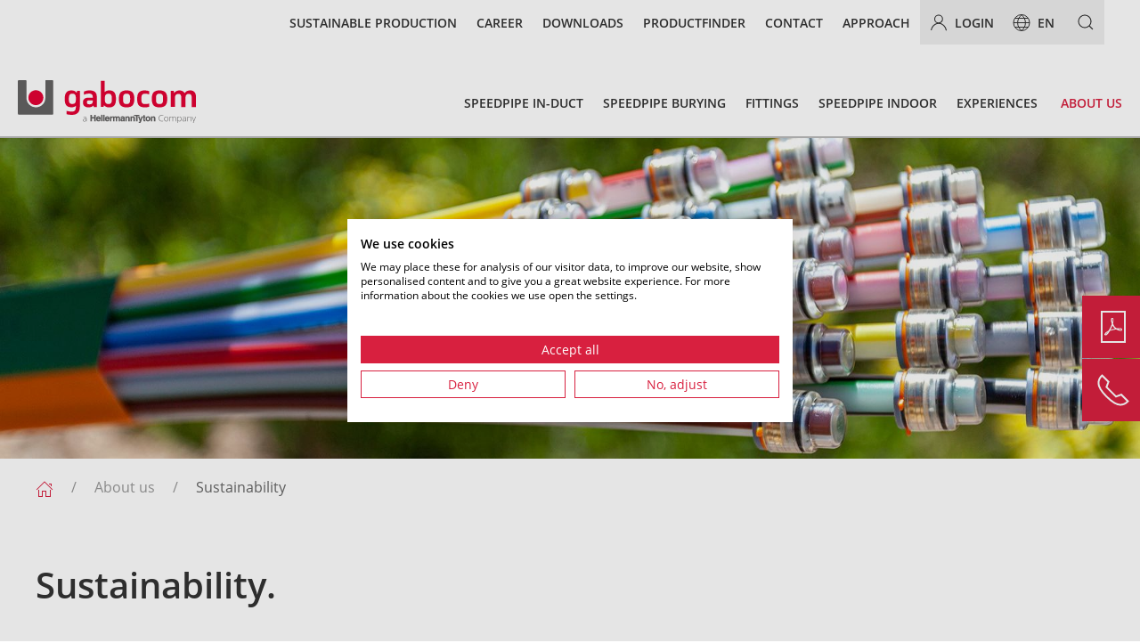

--- FILE ---
content_type: text/html; charset=utf-8
request_url: https://www.gabocom.com/en/about-us/sustainability
body_size: 16719
content:
<!DOCTYPE html><html lang="en" class="no-js"><head> <meta charset="utf-8"> <title>Sustainability - an important guiding principle | gabocom</title><meta name="description" content="Projects at gabocom in the area of environmental, human and resource protection and the CO2 transparency project."><meta name="robots" content="index, follow"><link rel="canonical" href="https://www.gabocom.com/en/about-us/sustainability"> <link rel="alternate" hreflang="x-default" href="https://www.gabocom.de/ueber-uns/nachhaltigkeit/"/> <link rel="alternate" hreflang="it-IT" href="https://www.gabocom.it/su-di-noi/sostenibilita/"/> <link rel="alternate" hreflang="en-GB" href="https://www.gabocom.com/en/about-us/sustainability"/> <link rel="alternate" hreflang="es-ES" href="https://www.gabocom.es/nosotros/sostenibilidad/"/> <link rel="alternate" hreflang="pl-PL" href="https://www.gabocom.pl/o-nas/zrownowazony-rozwoj/"/> <link rel="alternate" hreflang="fr-FR" href="https://www.gabocom.fr/entreprise/durabilite/"/> <link rel="alternate" hreflang="en-US" href="https://www.gabocom.com/en/about-us/sustainability"/> <meta http-equiv="X-UA-Compatible" content="IE=Edge,chrome=1"> <meta name="viewport" content="width=device-width, initial-scale=1.0"> <meta name="generator" content="REDAXO CMS"> <meta name="author" content="gabo Systemtechnik GmbH"> <meta name="copyright" content="gabo Systemtechnik GmbH"> <meta name="google-site-verification" content="NzLoyP319wX4RVVBK_2JSxVQKG2FRhpxR_trw6bKH0Y"/> <meta name="content-language" content="en"> <meta property="og:title" content="Sustainability"> <meta property="og:description" content="Projects at gabocom in the area of environmental, human and resource protection and the CO² transparency project"/> <meta property="og:image" content="https://www.gabocom.de/media/nachhaltigkeit-social-media-en.jpg"/> <meta property="og:site_name" content="gabocom - The manufacturer of microduct systems"> <meta property="og:locale" content="en_EN"> <meta property="og:type" content="article"/> <meta property="og:url" content="https://www.gabocom.com/en/about-us/sustainability"/> <meta property="fb:admins" content="Facebook ID"/> <meta name="twitter:card" content="summary"/> <meta name="twitter:site" content="@gabocom"/> <meta name="twitter:title" content="Sustainability"/> <meta name="twitter:description" content="Projects at gabocom in the area of environmental, human and resource protection and the CO² transparency project"/> <meta name="twitter:creator" content="@gabocom"/> <meta name="twitter:image" content="https://www.gabocom.de/media/nachhaltigkeit-social-media-en.jpg"/> <meta name="mobile-web-app-capable" content="yes"> <meta name="apple-mobile-web-app-status-bar-style" content="white"> <meta name="format-detection" content="telephone=no"> <meta http-equiv="x-rim-auto-match" content="none"> <link rel="preload" href="/assets/fonts/OpenSansNew/OpenSans-Regular.woff2" as="font" type="font/woff2" crossorigin> <link rel="preload" href="/assets/fonts/OpenSansNew/OpenSans-SemiBold.woff2" as="font" type="font/woff2" crossorigin> <link rel="preload" href="/assets/fonts/OpenSansNew/OpenSans-Italic.woff2" as="font" type="font/woff2" crossorigin> <link rel="preload" href="/assets/fonts/iconfont/icomoon.woff2" as="font" type="font/woff2" crossorigin> <link rel="stylesheet" type="text/css" href="/assets/fonts/fonts.css"> <link rel="stylesheet" href="/assets/cache/css/bundled.gabocom_theme_css.css"> <link rel="stylesheet" href="/assets/cache/css/bundled.assets_css.css"> <link rel="icon" href="/assets/images/favicon-gabocom.ico"> <script type="text/javascript" src="/assets/js/modernizr.custom.js"></script> <link rel="stylesheet" href="/assets/addons/ipro_formbuilder/css/ipro-formbuilder-form.css?v=1.1.0"></head><body id="top"><noscript><iframe src="https://www.googletagmanager.com/ns.html?id=GTM-K8X7KH9" height="0" width="0" style="display:none;visibility:hidden"></iframe></noscript><script src="https://consent.cookiefirst.com/sites/gabocom.com-4fe42500-f85c-4c22-900f-9d2c17d3413a/consent.js" integrity="sha256-U7rkBtHg/sCpLLN/zwxKDTv7Tf6cKETml1MU0BMuspo=" crossorigin="anonymous"></script> <div class="uk-offcanvas-content"> <div id="gabo-top-bar"> <div class="uk-container-expand uk-background-muted push-layer-lang"> <div class="uk-container"> <div uk-grid> <div class="uk-width-expand uk-text-left uk-text-bold uk-text-uppercase"> <p class="topbar-lang-text">Choose your language:</p> </div> <div class="uk-width-auto uk-align-right uk-margin-remove"> <ul class="uk-subnav uk-text-uppercase uk-text-right"> <li><a class="flag" href="https://www.gabocom.de/ueber-uns/nachhaltigkeit/"><img class="uk-preserve" alt="Deutsch" src="/media/flag_german.svg" width="32" height="32" uk-svg>Deutsch</a></li><li class="uk-active"><a class="flag" href="/en/about-us/sustainability"><img class="uk-preserve" alt="English" src="/media/flag_uk.svg" width="32" height="32" uk-svg>English</a></li><li><a class="flag" href="https://www.gabocom.fr/entreprise/durabilite/"><img class="uk-preserve" alt="Français" src="/media/flag_france.svg" width="32" height="32" uk-svg>Français</a></li><li><a class="flag" href="https://www.gabocom.it/su-di-noi/sostenibilita/"><img class="uk-preserve" alt="Italiano" src="/media/flag_italy.svg" width="32" height="32" uk-svg>Italiano</a></li><li><a class="flag" href="https://www.gabocom.pl/o-nas/zrownowazony-rozwoj/"><img class="uk-preserve" alt="Polski" src="/media/flag_poland.svg" width="32" height="32" uk-svg>Polski</a></li><li><a class="flag" href="https://www.gabocom.es/nosotros/sostenibilidad/"><img class="uk-preserve" alt="Español" src="/media/flag_spain.svg" width="32" height="32" uk-svg>Español</a></li><li><a class="flag" href="https://www.gabocom.at/ueber-uns/nachhaltigkeit/"><img class="uk-preserve" alt="Österreich" src="/media/flag_austria.svg" width="32" height="32" uk-svg>Österreich</a></li> </ul> </div> </div> </div></div><div class="uk-container uk-margin-medium-bottom"> <nav class="uk-navbar-container" uk-navbar style="float:right"> <div class="uk-navbar-right uk-text-uppercase"> <ul class="uk-navbar-nav"> <li><a href="/about-us/sustainability/sustainable-production/" title="gabocom - Sustainable production" >Sustainable production</a></li><li><a href="/about-us/career/" title="gabocom - Career" >Career</a></li><li><a href="/en/downloads/" title="gabocom - Downloads" >Downloads</a></li><li><a href="/productfinder" title="gabocom - Productfinder" >Productfinder</a></li><li><a href="/contact/" title="gabocom - Contact" >Contact</a></li><li><a href="/en/approach" title="gabocom - Approach" >Approach</a></li><li class="uk-background-muted"><a href="/en/login" title="gabocom - Login" ><span uk-icon="icon: user"></span>&nbsp;&nbsp;Login</a></li><li class="btn-lang-item uk-background-muted"><a class="btn-lang" href="#"><span uk-icon="icon: world"></span>&nbsp;&nbsp;en</a></li><li class="search-icon-wrapper uk-inline uk-background-muted"><a uk-search-icon uk-toggle href="#search-modal"></a></li> </ul> </div> </nav></div> <div class="uk-header" uk-header> <nav style="z-index: 980;" uk-sticky cls-active="uk-navbar-sticky" sel-target=".boom"> <div class="boom"> <nav class="uk-navbar-container"> <div class="uk-container"> <div class="uk-flex-between" uk-grid> <a class="uk-logo" href="/" title="gabocom - The manufacturer of microduct systems"><img src="/media/gabocom_logo.svg" alt="gabocom Logo" title="gabocom - The manufacturer of microduct systems" class="logo-file uk-preserve" width="200" uk-svg></a> <div class="uk-navbar nav-overlay "> <ul class="uk-nav uk-navbar-nav"><div class="uk-navbar-dropdown uk-container-expand uk-background-white" uk-drop="boundary: !nav; boundary-align: true; stretch: x; offset: 0;"><div class="uk-container"><ul class="" uk-grid></ul></div></div></li><li class=""><a href="/speedpipe-in-duct/" title="speedpipe in-duct">speedpipe in-duct</a><div class="uk-navbar-dropdown uk-container-expand uk-background-white" uk-drop="boundary: !nav; boundary-align: true; stretch: x; offset: 0;"><div class="uk-container"><ul class="" uk-grid><ul class="uk-width-1-5 uk-grid-medium"><li class=" uk-margin-bottom"><a href="/speedpipe-in-duct/speedpipe/" title="speedpipe">speedpipe</a><hr></li><ul class="uk-width-1-1 uk-grid-medium"></ul></ul><ul class="uk-width-1-5 uk-grid-medium"><li class=" uk-margin-bottom"><a href="/speedpipe-in-duct/speedpipe-bundles-in-duct/" title="speedpipe bundles in-duct">speedpipe bundles in-duct</a><hr></li><ul class="uk-width-1-1 uk-grid-medium"><li class="list-item uk-margin-small"><a href="/speedpipe-in-duct/speedpipe-bundles-in-duct/ducts-110-mm/" title="speedpipe bundles in-duct - Ducts ≥ 110 mm">Ducts ≥ 110 mm</a></li><li class="list-item uk-margin-small"><a href="/speedpipe-in-duct/speedpipe-bundles-in-duct/ducts-80-mm/" title="speedpipe bundles in-duct - Ducts ≥ 80 mm">Ducts ≥ 80 mm</a></li><li class="list-item uk-margin-small"><a href="/speedpipe-in-duct/speedpipe-bundles-in-duct/ducts-63-mm/" title="speedpipe bundles in-duct - Ducts ≤ 63 mm">Ducts ≤ 63 mm</a></li></ul></ul><ul class="uk-width-1-5 uk-grid-medium"><li class=" uk-margin-bottom"><a href="/speedpipe-in-duct/branches/" title="Branches">Branches</a><hr></li><ul class="uk-width-1-1 uk-grid-medium"></ul></ul><ul class="uk-width-1-5 uk-grid-medium"><li class=" uk-margin-bottom"><a href="/speedpipe-in-duct/split-duct-system/" title="Split duct system">Split duct system</a><hr></li><ul class="uk-width-1-1 uk-grid-medium"><li class="list-item uk-margin-small"><a href="/speedpipe-in-duct/split-duct-system/split-ducts/" title="Split duct system - Split ducts">Split ducts</a></li><li class="list-item uk-margin-small"><a href="/speedpipe-in-duct/split-duct-system/connectors/" title="Split duct system - Connectors">Connectors</a></li><li class="list-item uk-margin-small"><a href="/speedpipe-in-duct/split-duct-system/installation-tools/" title="Split duct system - Installation tools">Installation tools</a></li><li class="list-item uk-margin-small"><a href="/speedpipe-in-duct/split-duct-system/split-duct-bends/" title="Split duct system - Split duct bends">Split duct bends</a></li><li class="list-item uk-margin-small"><a href="/speedpipe-in-duct/split-duct-system/repair-sleeves/" title="Split duct system - Repair sleeves">Repair sleeves</a></li><li class="list-item uk-margin-small"><a href="/speedpipe-in-duct/split-duct-system/branches/" title="Split duct system - Branches">Branches</a></li></ul></ul></ul></div></div></li><li class=""><a href="/speedpipe-burying/" title="speedpipe burying">speedpipe burying</a><div class="uk-navbar-dropdown uk-container-expand uk-background-white" uk-drop="boundary: !nav; boundary-align: true; stretch: x; offset: 0;"><div class="uk-container"><ul class="" uk-grid><ul class="uk-width-1-5 uk-grid-medium"><li class=" uk-margin-bottom"><a href="/speedpipe-burying/speedpipe-ground/" title="speedpipe ground">speedpipe ground</a><hr></li><ul class="uk-width-1-1 uk-grid-medium"><li class="list-item uk-margin-small"><a href="/speedpipe-burying/speedpipe-ground/speedpipe-coil/" title="speedpipe ground - speedpipe coil">speedpipe coil</a></li></ul></ul><ul class="uk-width-1-5 uk-grid-medium"><li class=" uk-margin-bottom"><a href="/speedpipe-burying/speedpipe-bundles-ground/" title="speedpipe bundles ground">speedpipe bundles ground</a><hr></li><ul class="uk-width-1-1 uk-grid-medium"></ul></ul><ul class="uk-width-1-5 uk-grid-medium"><li class=" uk-margin-bottom"><a href="/en/speedpipe-burying/branch-supports/" title="Branch supports and marking systems">Branch supports and marking systems</a><hr></li><ul class="uk-width-1-1 uk-grid-medium"><li class="list-item uk-margin-small"><a href="/speedpipe-burying/branch-supports-and-marking-systems/branch-supports/" title="Branch supports and marking systems - Branch supports">Branch supports</a></li><li class="list-item uk-margin-small"><a href="/speedpipe-burying/branch-supports-and-marking-systems/marking-systems/" title="Branch supports and marking systems - Marking systems">Marking systems</a></li></ul></ul><ul class="uk-width-1-5 uk-grid-medium"><li class=" uk-margin-bottom"><a href="/speedpipe-burying/house-lead-ins/" title="House lead-ins">House lead-ins</a><hr></li><ul class="uk-width-1-1 uk-grid-medium"><li class="list-item uk-margin-small"><a href="/speedpipe-burying/house-lead-ins/cellar-lead-in/" title="House lead-ins - House lead-ins ADSB">House lead-ins ADSB</a></li><li class="list-item uk-margin-small"><a href="/speedpipe-burying/house-lead-ins/sanded-sleeves-skw/" title="House lead-ins - Sanded sleeves SKW">Sanded sleeves SKW</a></li><li class="list-item uk-margin-small"><a href="/en/speedpipe-burying/house-lead-ins/resin-injection/" title="House lead-ins - House lead-ins GFH">House lead-ins GFH</a></li><li class="list-item uk-margin-small"><a href="/speedpipe-burying/house-lead-ins/house-lead-ins-mis/" title="House lead-ins - House lead-ins MIS">House lead-ins MIS</a></li><li class="list-item uk-margin-small"><a href="/en/speedpipe-burying/house-lead-ins/above-ground/" title="House lead-ins - House lead-ins HEO/MOB">House lead-ins HEO/MOB</a></li></ul></ul></ul></div></div></li><li class=""><a href="/fittings/" title="Fittings">Fittings</a><div class="uk-navbar-dropdown uk-container-expand uk-background-white" uk-drop="boundary: !nav; boundary-align: true; stretch: x; offset: 0;"><div class="uk-container"><ul class="" uk-grid><ul class="uk-width-1-5 uk-grid-medium"><li class=" uk-margin-bottom"><a href="/fittings/connectors/" title="Connectors">Connectors</a><hr></li><ul class="uk-width-1-1 uk-grid-medium"><li class="list-item uk-margin-small"><a href="/fittings/connectors/transparent-permanent-connectors/" title="Connectors - Transparent permanent connectors">Transparent permanent connectors</a></li><li class="list-item uk-margin-small"><a href="/fittings/connectors/reducers/" title="Connectors - Reducers">Reducers</a></li><li class="list-item uk-margin-small"><a href="/fittings/connectors/divisible-connectors/" title="Connectors - Divisible connectors">Divisible connectors</a></li><li class="list-item uk-margin-small"><a href="/fittings/sealing-and-fixing-elements/divisible-connector-with-gas-block/" title="Connectors - Divisible connector with gas-block">Divisible connector with gas-block</a></li><li class="list-item uk-margin-small"><a href="/fittings/connectors/repairing-sleeves/" title="Connectors - Repairing sleeves">Repairing sleeves</a></li><li class="list-item uk-margin-small"><a href="/fittings/connectors/speedpipe-bundle-connectors/" title="Connectors - speedpipe bundle connectors">speedpipe bundle connectors</a></li></ul></ul><ul class="uk-width-1-5 uk-grid-medium"><li class=" uk-margin-bottom"><a href="/fittings/sealing-and-fixing-elements/" title="Sealing and fixing elements">Sealing and fixing elements</a><hr></li><ul class="uk-width-1-1 uk-grid-medium"><li class="list-item uk-margin-small"><a href="/fittings/sealing-and-fixing-elements/divisible-seals-micro/" title="Sealing and fixing elements - Divisible seals micro">Divisible seals micro</a></li><li class="list-item uk-margin-small"><a href="/fittings/sealing-and-fixing-elements/divisible-seals-mini/" title="Sealing and fixing elements - Divisible seals mini">Divisible seals mini</a></li><li class="list-item uk-margin-small"><a href="/fittings/sealing-and-fixing-elements/divisible-seals-7-20/" title="Sealing and fixing elements - Divisible seals 7-20">Divisible seals 7-20</a></li><li class="list-item uk-margin-small"><a href="/fittings/sealing-and-fixing-elements/divisible-seals-32-63/" title="Sealing and fixing elements - Divisible seals 32-63">Divisible seals 32-63</a></li><li class="list-item uk-margin-small"><a href="/fittings/sealing-and-fixing-elements/divisible-seals-srv-g-tc/" title="Sealing and fixing elements - Divisible seals SRV-G tc">Divisible seals SRV-G tc</a></li><li class="list-item uk-margin-small"><a href="/fittings/sealing-and-fixing-elements/divisible-connector-with-gas-block/" title="Sealing and fixing elements - Divisible connector with gas-block">Divisible connector with gas-block</a></li><li class="list-item uk-margin-small"><a href="/fittings/sealing-and-fixing-elements/end-stops/" title="Sealing and fixing elements - End-stops">End-stops</a></li><li class="list-item uk-margin-small"><a href="/fittings/sealing-and-fixing-elements/indification-labels-with-microduct-endcaps/" title="Sealing and fixing elements - Indification labels with microduct endcaps">Indification labels with microduct endcaps</a></li><li class="list-item uk-margin-small"><a href="/fittings/sealing-and-fixing-elements/stiffeners/" title="Sealing and fixing elements - Stiffeners">Stiffeners</a></li></ul></ul><ul class="uk-width-1-5 uk-grid-medium"><li class=" uk-margin-bottom"><a href="/fittings/protective-elements/" title="Protective elements">Protective elements</a><hr></li><ul class="uk-width-1-1 uk-grid-medium"><li class="list-item uk-margin-small"><a href="/fittings/protective-elements/protective-cap/" title="Protective elements - Protective cap">Protective cap</a></li><li class="list-item uk-margin-small"><a href="/fittings/protective-elements/cable-box/" title="Protective elements - Cable Box">Cable Box</a></li><li class="list-item uk-margin-small"><a href="/fittings/protective-elements/speedpipe-box/" title="Protective elements - speedpipe box">speedpipe box</a></li><li class="list-item uk-margin-small"><a href="/fittings/protective-elements/protective-sleeves/" title="Protective elements - Protective sleeves">Protective sleeves</a></li></ul></ul><ul class="uk-width-1-5 uk-grid-medium"><li class=" uk-margin-bottom"><a href="/fittings/common-fittings/" title="Common fittings">Common fittings</a><hr></li><ul class="uk-width-1-1 uk-grid-medium"><li class="list-item uk-margin-small"><a href="/fittings/common-fittings/seals/" title="Common fittings - Seals">Seals</a></li><li class="list-item uk-margin-small"><a href="/fittings/common-fittings/cable-duct-joint-bends/" title="Common fittings - Cable duct joint bends">Cable duct joint bends</a></li><li class="list-item uk-margin-small"><a href="/fittings/common-fittings/connectors/" title="Common fittings - Connectors">Connectors</a></li><li class="list-item uk-margin-small"><a href="/fittings/common-fittings/repair-set-for-multiducts/" title="Common fittings - Repair set for multiducts">Repair set for multiducts</a></li><li class="list-item uk-margin-small"><a href="/fittings/common-fittings/ducting-terminal-panels/" title="Common fittings - Ducting terminal panels">Ducting terminal panels</a></li><li class="list-item uk-margin-small"><a href="/fittings/common-fittings/spacers/" title="Common fittings - Spacers">Spacers</a></li><li class="list-item uk-margin-small"><a href="/fittings/common-fittings/protective-half-shells/" title="Common fittings - Protective half-shells">Protective half-shells</a></li></ul></ul><ul class="uk-width-1-5 uk-grid-medium"><li class=" uk-margin-bottom"><a href="/speedpipe-in-duct/tools/" title="Tools">Tools</a><hr></li><ul class="uk-width-1-1 uk-grid-medium"></ul></ul></ul></div></div></li><li class=""><a href="/speedpipe-indoor/" title="speedpipe indoor">speedpipe indoor</a><div class="uk-navbar-dropdown uk-container-expand uk-background-white" uk-drop="boundary: !nav; boundary-align: true; stretch: x; offset: 0;"><div class="uk-container"><ul class="" uk-grid><ul class="uk-width-1-5 uk-grid-medium"><li class=" uk-margin-bottom"><a href="/speedpipe-indoor/speedpipe-indoor/" title="speedpipe indoor">speedpipe indoor</a><hr></li><ul class="uk-width-1-1 uk-grid-medium"></ul></ul><ul class="uk-width-1-5 uk-grid-medium"><li class=" uk-margin-bottom"><a href="/speedpipe-indoor/indoor-fittings/" title="indoor fittings">indoor fittings</a><hr></li><ul class="uk-width-1-1 uk-grid-medium"><li class="list-item uk-margin-small"><a href="/speedpipe-indoor/indoor-fittings/divisible-indoor-seals/" title="indoor fittings - divisible indoor seals">divisible indoor seals</a></li><li class="list-item uk-margin-small"><a href="/speedpipe-indoor/indoor-fittings/divisible-indoor-seals-micro/" title="indoor fittings - divisible indoor seals micro">divisible indoor seals micro</a></li><li class="list-item uk-margin-small"><a href="/speedpipe-indoor/indoor-fittings/divisible-indoor-seals-with-gas-stop/" title="indoor fittings - divisible indoor seals with gas-stop">divisible indoor seals with gas-stop</a></li><li class="list-item uk-margin-small"><a href="/speedpipe-indoor/indoor-fittings/indoor-end-stops/" title="indoor fittings - indoor end-stops">indoor end-stops</a></li><li class="list-item uk-margin-small"><a href="/speedpipe-indoor/indoor-fittings/indoor-indification-labels-with-microduct-endcaps/" title="indoor fittings - indoor Indification labels with microduct endcaps">indoor Indification labels with microduct endcaps</a></li><li class="list-item uk-margin-small"><a href="/speedpipe-indoor/indoor-fittings/indoor-connectors/" title="indoor fittings - indoor connectors">indoor connectors</a></li><li class="list-item uk-margin-small"><a href="/speedpipe-indoor/indoor-fittings/divisible-indoor-connectors/" title="indoor fittings - divisible indoor connectors">divisible indoor connectors</a></li><li class="list-item uk-margin-small"><a href="/speedpipe-indoor/indoor-fittings/indoor-bends/" title="indoor fittings - indoor bends">indoor bends</a></li></ul></ul><ul class="uk-width-1-5 uk-grid-medium"><li class=" uk-margin-bottom"><a href="/speedpipe-indoor/indoor-fiber-optic-cable/" title="indoor fiber optic cable">indoor fiber optic cable</a><hr></li><ul class="uk-width-1-1 uk-grid-medium"></ul></ul><ul class="uk-width-1-5 uk-grid-medium"><li class=" uk-margin-bottom"><a href="/speedpipe-burying/house-lead-ins/" title="House lead-ins">House lead-ins</a><hr></li><ul class="uk-width-1-1 uk-grid-medium"><li class="list-item uk-margin-small"><a href="/speedpipe-burying/house-lead-ins/cellar-lead-in/" title="House lead-ins - House lead-ins ADSB">House lead-ins ADSB</a></li><li class="list-item uk-margin-small"><a href="/speedpipe-burying/house-lead-ins/sanded-sleeves-skw/" title="House lead-ins - Sanded sleeves SKW">Sanded sleeves SKW</a></li><li class="list-item uk-margin-small"><a href="/en/speedpipe-burying/house-lead-ins/resin-injection/" title="House lead-ins - House lead-ins GFH">House lead-ins GFH</a></li><li class="list-item uk-margin-small"><a href="/speedpipe-burying/house-lead-ins/house-lead-ins-mis/" title="House lead-ins - House lead-ins MIS">House lead-ins MIS</a></li><li class="list-item uk-margin-small"><a href="/en/speedpipe-burying/house-lead-ins/above-ground/" title="House lead-ins - House lead-ins HEO/MOB">House lead-ins HEO/MOB</a></li></ul></ul></ul></div></div></li><li class=""><a href="/experiences/" title="Experiences">Experiences</a><div class="uk-navbar-dropdown uk-container-expand uk-background-white" uk-drop="boundary: !nav; boundary-align: true; stretch: x; offset: 0;"><div class="uk-container"><ul class="" uk-grid><ul class="uk-width-1-5 uk-grid-medium"><li class=" uk-margin-bottom"><a href="/solutions/" title="Solutions">Solutions</a><hr></li><ul class="uk-width-1-1 uk-grid-medium"><li class="list-item uk-margin-small"><a href="/solutions/network-operators/" title="Solutions - Network operators">Network operators</a></li><li class="list-item uk-margin-small"><a href="/solutions/puplic-utilities/" title="Solutions - Puplic utilities">Puplic utilities</a></li><li class="list-item uk-margin-small"><a href="/solutions/planners/" title="Solutions - Planners">Planners</a></li><li class="list-item uk-margin-small"><a href="/solutions/installers/" title="Solutions - Installers">Installers</a></li></ul></ul><ul class="uk-width-1-5 uk-grid-medium"><li class=" uk-margin-bottom"><a href="/experiences/blowing-fibre-optics-into-speedpipe/" title="Blowing fibre optics into speedpipe">Blowing fibre optics into speedpipe</a><hr></li><ul class="uk-width-1-1 uk-grid-medium"></ul></ul><ul class="uk-width-1-5 uk-grid-medium"><li class=" uk-margin-bottom"><a href="/experiences/installation-techniques-for-speedpipe-bundles/" title="Installation techniques for speedpipe bundles">Installation techniques for speedpipe bundles</a><hr></li><ul class="uk-width-1-1 uk-grid-medium"><li class="list-item uk-margin-small"><a href="/experiences/speedpipe-bundles-for-mole-ploughing/" title="Installation techniques for speedpipe bundles - speedpipe bundles for mole ploughing">speedpipe bundles for mole ploughing</a></li><li class="list-item uk-margin-small"><a href="/experiences/speedpipe-bundles-for-trenching-milling/" title="Installation techniques for speedpipe bundles - speedpipe bundles for trenching milling">speedpipe bundles for trenching milling</a></li><li class="list-item uk-margin-small"><a href="/experiences/speedpipe-bundles-for-open-trench/" title="Installation techniques for speedpipe bundles - speedpipe bundles for open trench">speedpipe bundles for open trench</a></li><li class="list-item uk-margin-small"><a href="/experiences/speedpipe-bundles-for-directional-drilling/" title="Installation techniques for speedpipe bundles - speedpipe bundles for directional drilling">speedpipe bundles for directional drilling</a></li></ul></ul></ul></div></div></li><li class="uk-active"><a href="/about-us/" title="About us">About us</a><div class="uk-navbar-dropdown uk-container-expand uk-background-white" uk-drop="boundary: !nav; boundary-align: true; stretch: x; offset: 0;"><div class="uk-container"><ul class="" uk-grid><ul class="uk-width-1-5 uk-grid-medium"><li class=" uk-margin-bottom"><a href="/about-us/who-we-are/" title="Who we are">Who we are</a><hr></li><ul class="uk-width-1-1 uk-grid-medium"><li class="list-item uk-margin-small"><a href="/about-us/who-we-are/system-supplier/" title="Who we are - System supplier">System supplier</a></li><li class="list-item uk-margin-small"><a href="/about-us/who-we-are/overview/" title="Who we are - Overview">Overview</a></li></ul></ul><ul class="uk-width-1-5 uk-grid-medium"><li class="uk-active uk-margin-bottom"><a href="/en/about-us/sustainability" title="Sustainability">Sustainability</a><hr></li><ul class="uk-width-1-1 uk-grid-medium"><li class="list-item uk-margin-small"><a href="/about-us/sustainability/sustainable-production/" title="Sustainability - Sustainable production">Sustainable production</a></li></ul></ul><ul class="uk-width-1-5 uk-grid-medium"><li class=" uk-margin-bottom"><a href="/about-us/career/" title="Career">Career</a><hr></li><ul class="uk-width-1-1 uk-grid-medium"></ul></ul><ul class="uk-width-1-5 uk-grid-medium"><li class=" uk-margin-bottom"><a href="/about-us/news-events/" title="News &amp; Events">News &amp; Events</a><hr></li><ul class="uk-width-1-1 uk-grid-medium"></ul></ul><ul class="uk-width-1-5 uk-grid-medium"><li class=" uk-margin-bottom"><a href="/about-us/service/" title="Service">Service</a><hr></li><ul class="uk-width-1-1 uk-grid-medium"><li class="list-item uk-margin-small"><a href="/about-us/service/trainings/" title="Service - Trainings">Trainings</a></li><li class="list-item uk-margin-small"><a href="/about-us/service/drum-management/" title="Service - Drum management">Drum management</a></li><li class="list-item uk-margin-small"><a href="/about-us/service/drum-notification-of-availability/" title="Service - Drum notification of availability">Drum notification of availability</a></li></ul></ul></ul></div></div></li></ul> </div> <div id="search-modal" class="uk-flex-top" uk-modal> <div class="uk-modal-dialog uk-margin-auto-vertical gabo-search"> <form class="uk-search uk-search-navbar uk-width-1-1 search_it-form" id="search_it-form1" action="/search-results/" method="get"> <input type="hidden" name="article_id" value="16" /> <input type="hidden" name="clang" value="2" /> <input type="search" name="search" class="uk-search-input" placeholder="Search Keyword" value="" placeholder="{{ Suchbegriff eingeben }}" /> <!-- <input class="search_it-button" type="submit" value="{{ Suchen }}" /> --> </form> </div> </div> </div> </div> </nav> </div> </nav></div> </div> <div id="gabo-mobile-top-bar"> <div class="uk-navbar-container" uk-navbar uk-sticky> <div class="uk-navbar-left uk-margin-small-left uk-width-1-2"> <a class="uk-logo" href="/" title="gabocom - The manufacturer of microduct systems"><img src="/media/gabocom_logo.svg" alt="gabocom Logo" title="gabocom - The manufacturer of microduct systems" class="logo-file uk-preserve" width="200" uk-svg></a> </div> <div class="uk-navbar-right uk-width-1-2 uk-flex-right"> <a class="uk-background-default uk-padding-small" href="tel:+49 9962 950-0"><div><i class="uk-light uk-icon-large" uk-icon="icon: receiver; ratio: 2"></i></div></a> <a class="btn-toggle-nav uk-padding-small uk-background-white" uk-toggle="target: #offcanvas-usage-nav"><div><i class="uk-icon-medium" uk-icon="icon: menu; ratio: 2"></i></div></a> </div> <div id="offcanvas-usage-nav" uk-offcanvas="flip: true;"> <div class="uk-offcanvas-bar uk-offcanvas-bar-mobile uk-background-white uk-padding-remove"> <div class="uk-background-default"> <div class="uk-navbar-left uk-flex-1"> <div class="uk-navbar-item uk-width-expand gabo-search"> <form class="uk-search uk-search-navbar uk-width-1-1 search_it-form" id="search_it-form2" action="/search-results/" method="get"> <input type="hidden" name="article_id" value="16" /> <input type="hidden" name="clang" value="2" /> <input type="search" name="search" class="uk-search-input" placeholder="Search Keyword" value="" placeholder="{{ Suchbegriff eingeben }}" /> <button type="submit" class="search_it-button"><span uk-icon="icon: search"></span></button> </form> </div> <div class="btn-lang-item uk-active uk-margin-right"><a class="btn-lang uk-padding-remove-right uk-text-uppercase"><span uk-icon="icon: world; ratio: .75"></span>&nbsp;&nbsp;en </a></div> <div class="uk-container-expand uk-width-1-1 uk-background-muted push-layer-lang"> <div> <div class="uk-width-expand uk-text-left uk-text-bold uk-text-uppercase"> <p class="topbar-lang-text">Choose your language:</p> </div> <div class="uk-width-expand uk-align-left uk-margin-remove"> <ul class="uk-child-width-1-6@m uk-child-width-1-4@s uk-child-width-1-2 uk-text-uppercase uk-text-left" uk-grid> <li><a class="flag" href="https://www.gabocom.de/ueber-uns/nachhaltigkeit/"><img class="uk-preserve" alt="Deutsch" src="/media/flag_german.svg" width="32" height="32" uk-svg>Deutsch</a></li><li class="uk-active"><a class="flag" href="/en/about-us/sustainability"><img class="uk-preserve" alt="English" src="/media/flag_uk.svg" width="32" height="32" uk-svg>English</a></li><li><a class="flag" href="https://www.gabocom.fr/entreprise/durabilite/"><img class="uk-preserve" alt="Français" src="/media/flag_france.svg" width="32" height="32" uk-svg>Français</a></li><li><a class="flag" href="https://www.gabocom.it/su-di-noi/sostenibilita/"><img class="uk-preserve" alt="Italiano" src="/media/flag_italy.svg" width="32" height="32" uk-svg>Italiano</a></li><li><a class="flag" href="https://www.gabocom.pl/o-nas/zrownowazony-rozwoj/"><img class="uk-preserve" alt="Polski" src="/media/flag_poland.svg" width="32" height="32" uk-svg>Polski</a></li><li><a class="flag" href="https://www.gabocom.es/nosotros/sostenibilidad/"><img class="uk-preserve" alt="Español" src="/media/flag_spain.svg" width="32" height="32" uk-svg>Español</a></li><li><a class="flag" href="https://www.gabocom.at/ueber-uns/nachhaltigkeit/"><img class="uk-preserve" alt="Österreich" src="/media/flag_austria.svg" width="32" height="32" uk-svg>Österreich</a></li> </ul> </div> </div> </div> </div> </div> <div class="uk-main-navigation"> <nav class="uk-navbar-container"><ul class="uk-nav uk-nav-default uk-nav-parent-icon"><li class=" uk-parent uk-margin-remove uk-padding-small uk-padding-remove-left uk-flex uk-flex-wrap"><span class="uk-margin-small-left uk-margin-small-right uk-margin-small-top" uk-icon="icon: chevron-down"></span><a class="uk-text-bold uk-text-medium-small uk-width-expand uk-text-uppercase" href="/speedpipe-in-duct/" title="speedpipe in-duct">speedpipe in-duct</a><ul class="uk-nav uk-nav-default uk-margin-medium-left uk-margin-small-top" uk-drop="mode: click;boundary-align: true; pos: bottom-justify;"><hr class="uk-margin-remove-bottom uk-margin-add-small"/><li class=" uk-padding-small uk-padding-remove-left uk-padding-remove-right uk-flex uk-flex-wrap"><a class="uk-width-expand" href="/speedpipe-in-duct/speedpipe/" title="speedpipe">speedpipe</a></li></li><hr class="uk-margin-remove-bottom uk-margin-remove-top uk-padding-remove uk-margin-add-small"/><li class=" uk-padding-small uk-padding-remove-left uk-padding-remove-right uk-flex uk-flex-wrap"><a class="uk-width-expand" href="/speedpipe-in-duct/speedpipe-bundles-in-duct/" title="speedpipe bundles in-duct">speedpipe bundles in-duct</a><span class="uk-width-1-6 uk-margin-small-top uk-text-right" uk-icon="icon: chevron-down"></span></li><ul class="uk-nav uk-nav-default" uk-drop="mode: click;boundary-align: true; pos: bottom-justify;"><hr class="uk-margin-remove-bottom uk-margin-remove-top uk-margin-add-small"/><li class="list-item uk-padding-small"><a href="/speedpipe-in-duct/speedpipe-bundles-in-duct/ducts-110-mm/" title="speedpipe bundles in-duct - Ducts ≥ 110 mm">Ducts ≥ 110 mm</a></li><hr class="uk-margin-remove-bottom uk-margin-remove-top uk-margin-add-small"/><li class="list-item uk-padding-small"><a href="/speedpipe-in-duct/speedpipe-bundles-in-duct/ducts-80-mm/" title="speedpipe bundles in-duct - Ducts ≥ 80 mm">Ducts ≥ 80 mm</a></li><hr class="uk-margin-remove-bottom uk-margin-remove-top uk-margin-add-small"/><li class="list-item uk-padding-small"><a href="/speedpipe-in-duct/speedpipe-bundles-in-duct/ducts-63-mm/" title="speedpipe bundles in-duct - Ducts ≤ 63 mm">Ducts ≤ 63 mm</a></li></ul></li><hr class="uk-margin-remove-bottom uk-margin-remove-top uk-padding-remove uk-margin-add-small"/><li class=" uk-padding-small uk-padding-remove-left uk-padding-remove-right uk-flex uk-flex-wrap"><a class="uk-width-expand" href="/speedpipe-in-duct/branches/" title="Branches">Branches</a></li></li><hr class="uk-margin-remove-bottom uk-margin-remove-top uk-padding-remove uk-margin-add-small"/><li class=" uk-padding-remove-bottom uk-padding-small uk-padding-remove-left uk-padding-remove-right uk-flex uk-flex-wrap"><a class="uk-width-expand" href="/speedpipe-in-duct/split-duct-system/" title="Split duct system">Split duct system</a><span class="uk-width-1-6 uk-margin-small-top uk-text-right" uk-icon="icon: chevron-down"></span></li><ul class="uk-nav uk-nav-default" uk-drop="mode: click;boundary-align: true; pos: bottom-justify;"><hr class="uk-margin-remove-bottom uk-margin-remove-top uk-margin-add-small"/><li class="list-item uk-padding-small"><a href="/speedpipe-in-duct/split-duct-system/split-ducts/" title="Split duct system - Split ducts">Split ducts</a></li><hr class="uk-margin-remove-bottom uk-margin-remove-top uk-margin-add-small"/><li class="list-item uk-padding-small"><a href="/speedpipe-in-duct/split-duct-system/connectors/" title="Split duct system - Connectors">Connectors</a></li><hr class="uk-margin-remove-bottom uk-margin-remove-top uk-margin-add-small"/><li class="list-item uk-padding-small"><a href="/speedpipe-in-duct/split-duct-system/installation-tools/" title="Split duct system - Installation tools">Installation tools</a></li><hr class="uk-margin-remove-bottom uk-margin-remove-top uk-margin-add-small"/><li class="list-item uk-padding-small"><a href="/speedpipe-in-duct/split-duct-system/split-duct-bends/" title="Split duct system - Split duct bends">Split duct bends</a></li><hr class="uk-margin-remove-bottom uk-margin-remove-top uk-margin-add-small"/><li class="list-item uk-padding-small"><a href="/speedpipe-in-duct/split-duct-system/repair-sleeves/" title="Split duct system - Repair sleeves">Repair sleeves</a></li><hr class="uk-margin-remove-bottom uk-margin-remove-top uk-margin-add-small"/><li class="list-item uk-padding-small"><a href="/speedpipe-in-duct/split-duct-system/branches/" title="Split duct system - Branches">Branches</a></li></ul></li></ul></li><hr class="uk-margin-remove-top uk-margin-remove-bottom"/><li class=" uk-parent uk-margin-remove uk-padding-small uk-padding-remove-left uk-flex uk-flex-wrap"><span class="uk-margin-small-left uk-margin-small-right uk-margin-small-top" uk-icon="icon: chevron-down"></span><a class="uk-text-bold uk-text-medium-small uk-width-expand uk-text-uppercase" href="/speedpipe-burying/" title="speedpipe burying">speedpipe burying</a><ul class="uk-nav uk-nav-default uk-margin-medium-left uk-margin-small-top" uk-drop="mode: click;boundary-align: true; pos: bottom-justify;"><hr class="uk-margin-remove-bottom uk-margin-add-small"/><li class=" uk-padding-small uk-padding-remove-left uk-padding-remove-right uk-flex uk-flex-wrap"><a class="uk-width-expand" href="/speedpipe-burying/speedpipe-ground/" title="speedpipe ground">speedpipe ground</a><span class="uk-width-1-6 uk-margin-small-top uk-text-right" uk-icon="icon: chevron-down"></span></li><ul class="uk-nav uk-nav-default" uk-drop="mode: click;boundary-align: true; pos: bottom-justify;"><hr class="uk-margin-remove-bottom uk-margin-remove-top uk-margin-add-small"/><li class="list-item uk-padding-small"><a href="/speedpipe-burying/speedpipe-ground/speedpipe-coil/" title="speedpipe ground - speedpipe coil">speedpipe coil</a></li></ul></li><hr class="uk-margin-remove-bottom uk-margin-remove-top uk-padding-remove uk-margin-add-small"/><li class=" uk-padding-small uk-padding-remove-left uk-padding-remove-right uk-flex uk-flex-wrap"><a class="uk-width-expand" href="/speedpipe-burying/speedpipe-bundles-ground/" title="speedpipe bundles ground">speedpipe bundles ground</a></li><ul class="uk-nav uk-nav-default" uk-drop="mode: click;boundary-align: true; pos: bottom-justify;"></ul></li><hr class="uk-margin-remove-bottom uk-margin-remove-top uk-padding-remove uk-margin-add-small"/><li class=" uk-padding-small uk-padding-remove-left uk-padding-remove-right uk-flex uk-flex-wrap"><a class="uk-width-expand" href="/en/speedpipe-burying/branch-supports/" title="Branch supports and marking systems">Branch supports and marking systems</a><span class="uk-width-1-6 uk-margin-small-top uk-text-right" uk-icon="icon: chevron-down"></span></li><ul class="uk-nav uk-nav-default" uk-drop="mode: click;boundary-align: true; pos: bottom-justify;"><hr class="uk-margin-remove-bottom uk-margin-remove-top uk-margin-add-small"/><li class="list-item uk-padding-small"><a href="/speedpipe-burying/branch-supports-and-marking-systems/branch-supports/" title="Branch supports and marking systems - Branch supports">Branch supports</a></li><hr class="uk-margin-remove-bottom uk-margin-remove-top uk-margin-add-small"/><li class="list-item uk-padding-small"><a href="/speedpipe-burying/branch-supports-and-marking-systems/marking-systems/" title="Branch supports and marking systems - Marking systems">Marking systems</a></li></ul></li><hr class="uk-margin-remove-bottom uk-margin-remove-top uk-padding-remove uk-margin-add-small"/><li class=" uk-padding-remove-bottom uk-padding-small uk-padding-remove-left uk-padding-remove-right uk-flex uk-flex-wrap"><a class="uk-width-expand" href="/speedpipe-burying/house-lead-ins/" title="House lead-ins">House lead-ins</a><span class="uk-width-1-6 uk-margin-small-top uk-text-right" uk-icon="icon: chevron-down"></span></li><ul class="uk-nav uk-nav-default" uk-drop="mode: click;boundary-align: true; pos: bottom-justify;"><hr class="uk-margin-remove-bottom uk-margin-remove-top uk-margin-add-small"/><li class="list-item uk-padding-small"><a href="/speedpipe-burying/house-lead-ins/cellar-lead-in/" title="House lead-ins - House lead-ins ADSB">House lead-ins ADSB</a></li><hr class="uk-margin-remove-bottom uk-margin-remove-top uk-margin-add-small"/><li class="list-item uk-padding-small"><a href="/speedpipe-burying/house-lead-ins/sanded-sleeves-skw/" title="House lead-ins - Sanded sleeves SKW">Sanded sleeves SKW</a></li><hr class="uk-margin-remove-bottom uk-margin-remove-top uk-margin-add-small"/><li class="list-item uk-padding-small"><a href="/en/speedpipe-burying/house-lead-ins/resin-injection/" title="House lead-ins - House lead-ins GFH">House lead-ins GFH</a></li><hr class="uk-margin-remove-bottom uk-margin-remove-top uk-margin-add-small"/><li class="list-item uk-padding-small"><a href="/speedpipe-burying/house-lead-ins/house-lead-ins-mis/" title="House lead-ins - House lead-ins MIS">House lead-ins MIS</a></li><hr class="uk-margin-remove-bottom uk-margin-remove-top uk-margin-add-small"/><li class="list-item uk-padding-small"><a href="/en/speedpipe-burying/house-lead-ins/above-ground/" title="House lead-ins - House lead-ins HEO/MOB">House lead-ins HEO/MOB</a></li></ul></li></ul></li><hr class="uk-margin-remove-top uk-margin-remove-bottom"/><li class=" uk-parent uk-margin-remove uk-padding-small uk-padding-remove-left uk-flex uk-flex-wrap"><span class="uk-margin-small-left uk-margin-small-right uk-margin-small-top" uk-icon="icon: chevron-down"></span><a class="uk-text-bold uk-text-medium-small uk-width-expand uk-text-uppercase" href="/fittings/" title="Fittings">Fittings</a><ul class="uk-nav uk-nav-default uk-margin-medium-left uk-margin-small-top" uk-drop="mode: click;boundary-align: true; pos: bottom-justify;"><hr class="uk-margin-remove-bottom uk-margin-add-small"/><li class=" uk-padding-small uk-padding-remove-left uk-padding-remove-right uk-flex uk-flex-wrap"><a class="uk-width-expand" href="/fittings/connectors/" title="Connectors">Connectors</a><span class="uk-width-1-6 uk-margin-small-top uk-text-right" uk-icon="icon: chevron-down"></span></li><ul class="uk-nav uk-nav-default" uk-drop="mode: click;boundary-align: true; pos: bottom-justify;"><hr class="uk-margin-remove-bottom uk-margin-remove-top uk-margin-add-small"/><li class="list-item uk-padding-small"><a href="/fittings/connectors/transparent-permanent-connectors/" title="Connectors - Transparent permanent connectors">Transparent permanent connectors</a></li><hr class="uk-margin-remove-bottom uk-margin-remove-top uk-margin-add-small"/><li class="list-item uk-padding-small"><a href="/fittings/connectors/reducers/" title="Connectors - Reducers">Reducers</a></li><hr class="uk-margin-remove-bottom uk-margin-remove-top uk-margin-add-small"/><li class="list-item uk-padding-small"><a href="/fittings/connectors/divisible-connectors/" title="Connectors - Divisible connectors">Divisible connectors</a></li><hr class="uk-margin-remove-bottom uk-margin-remove-top uk-margin-add-small"/><li class="list-item uk-padding-small"><a href="/fittings/sealing-and-fixing-elements/divisible-connector-with-gas-block/" title="Connectors - Divisible connector with gas-block">Divisible connector with gas-block</a></li><hr class="uk-margin-remove-bottom uk-margin-remove-top uk-margin-add-small"/><li class="list-item uk-padding-small"><a href="/fittings/connectors/repairing-sleeves/" title="Connectors - Repairing sleeves">Repairing sleeves</a></li><hr class="uk-margin-remove-bottom uk-margin-remove-top uk-margin-add-small"/><li class="list-item uk-padding-small"><a href="/fittings/connectors/speedpipe-bundle-connectors/" title="Connectors - speedpipe bundle connectors">speedpipe bundle connectors</a></li></ul></li><hr class="uk-margin-remove-bottom uk-margin-remove-top uk-padding-remove uk-margin-add-small"/><li class=" uk-padding-small uk-padding-remove-left uk-padding-remove-right uk-flex uk-flex-wrap"><a class="uk-width-expand" href="/fittings/sealing-and-fixing-elements/" title="Sealing and fixing elements">Sealing and fixing elements</a><span class="uk-width-1-6 uk-margin-small-top uk-text-right" uk-icon="icon: chevron-down"></span></li><ul class="uk-nav uk-nav-default" uk-drop="mode: click;boundary-align: true; pos: bottom-justify;"><hr class="uk-margin-remove-bottom uk-margin-remove-top uk-margin-add-small"/><li class="list-item uk-padding-small"><a href="/fittings/sealing-and-fixing-elements/divisible-seals-micro/" title="Sealing and fixing elements - Divisible seals micro">Divisible seals micro</a></li><hr class="uk-margin-remove-bottom uk-margin-remove-top uk-margin-add-small"/><li class="list-item uk-padding-small"><a href="/fittings/sealing-and-fixing-elements/divisible-seals-mini/" title="Sealing and fixing elements - Divisible seals mini">Divisible seals mini</a></li><hr class="uk-margin-remove-bottom uk-margin-remove-top uk-margin-add-small"/><li class="list-item uk-padding-small"><a href="/fittings/sealing-and-fixing-elements/divisible-seals-7-20/" title="Sealing and fixing elements - Divisible seals 7-20">Divisible seals 7-20</a></li><hr class="uk-margin-remove-bottom uk-margin-remove-top uk-margin-add-small"/><li class="list-item uk-padding-small"><a href="/fittings/sealing-and-fixing-elements/divisible-seals-32-63/" title="Sealing and fixing elements - Divisible seals 32-63">Divisible seals 32-63</a></li><hr class="uk-margin-remove-bottom uk-margin-remove-top uk-margin-add-small"/><li class="list-item uk-padding-small"><a href="/fittings/sealing-and-fixing-elements/divisible-seals-srv-g-tc/" title="Sealing and fixing elements - Divisible seals SRV-G tc">Divisible seals SRV-G tc</a></li><hr class="uk-margin-remove-bottom uk-margin-remove-top uk-margin-add-small"/><li class="list-item uk-padding-small"><a href="/fittings/sealing-and-fixing-elements/divisible-connector-with-gas-block/" title="Sealing and fixing elements - Divisible connector with gas-block">Divisible connector with gas-block</a></li><hr class="uk-margin-remove-bottom uk-margin-remove-top uk-margin-add-small"/><li class="list-item uk-padding-small"><a href="/fittings/sealing-and-fixing-elements/end-stops/" title="Sealing and fixing elements - End-stops">End-stops</a></li><hr class="uk-margin-remove-bottom uk-margin-remove-top uk-margin-add-small"/><li class="list-item uk-padding-small"><a href="/fittings/sealing-and-fixing-elements/indification-labels-with-microduct-endcaps/" title="Sealing and fixing elements - Indification labels with microduct endcaps">Indification labels with microduct endcaps</a></li><hr class="uk-margin-remove-bottom uk-margin-remove-top uk-margin-add-small"/><li class="list-item uk-padding-small"><a href="/fittings/sealing-and-fixing-elements/stiffeners/" title="Sealing and fixing elements - Stiffeners">Stiffeners</a></li></ul></li><hr class="uk-margin-remove-bottom uk-margin-remove-top uk-padding-remove uk-margin-add-small"/><li class=" uk-padding-small uk-padding-remove-left uk-padding-remove-right uk-flex uk-flex-wrap"><a class="uk-width-expand" href="/fittings/protective-elements/" title="Protective elements">Protective elements</a><span class="uk-width-1-6 uk-margin-small-top uk-text-right" uk-icon="icon: chevron-down"></span></li><ul class="uk-nav uk-nav-default" uk-drop="mode: click;boundary-align: true; pos: bottom-justify;"><hr class="uk-margin-remove-bottom uk-margin-remove-top uk-margin-add-small"/><li class="list-item uk-padding-small"><a href="/fittings/protective-elements/protective-cap/" title="Protective elements - Protective cap">Protective cap</a></li><hr class="uk-margin-remove-bottom uk-margin-remove-top uk-margin-add-small"/><li class="list-item uk-padding-small"><a href="/fittings/protective-elements/cable-box/" title="Protective elements - Cable Box">Cable Box</a></li><hr class="uk-margin-remove-bottom uk-margin-remove-top uk-margin-add-small"/><li class="list-item uk-padding-small"><a href="/fittings/protective-elements/speedpipe-box/" title="Protective elements - speedpipe box">speedpipe box</a></li><hr class="uk-margin-remove-bottom uk-margin-remove-top uk-margin-add-small"/><li class="list-item uk-padding-small"><a href="/fittings/protective-elements/protective-sleeves/" title="Protective elements - Protective sleeves">Protective sleeves</a></li></ul></li><hr class="uk-margin-remove-bottom uk-margin-remove-top uk-padding-remove uk-margin-add-small"/><li class=" uk-padding-small uk-padding-remove-left uk-padding-remove-right uk-flex uk-flex-wrap"><a class="uk-width-expand" href="/fittings/common-fittings/" title="Common fittings">Common fittings</a><span class="uk-width-1-6 uk-margin-small-top uk-text-right" uk-icon="icon: chevron-down"></span></li><ul class="uk-nav uk-nav-default" uk-drop="mode: click;boundary-align: true; pos: bottom-justify;"><hr class="uk-margin-remove-bottom uk-margin-remove-top uk-margin-add-small"/><li class="list-item uk-padding-small"><a href="/fittings/common-fittings/seals/" title="Common fittings - Seals">Seals</a></li><hr class="uk-margin-remove-bottom uk-margin-remove-top uk-margin-add-small"/><li class="list-item uk-padding-small"><a href="/fittings/common-fittings/cable-duct-joint-bends/" title="Common fittings - Cable duct joint bends">Cable duct joint bends</a></li><hr class="uk-margin-remove-bottom uk-margin-remove-top uk-margin-add-small"/><li class="list-item uk-padding-small"><a href="/fittings/common-fittings/connectors/" title="Common fittings - Connectors">Connectors</a></li><hr class="uk-margin-remove-bottom uk-margin-remove-top uk-margin-add-small"/><li class="list-item uk-padding-small"><a href="/fittings/common-fittings/repair-set-for-multiducts/" title="Common fittings - Repair set for multiducts">Repair set for multiducts</a></li><hr class="uk-margin-remove-bottom uk-margin-remove-top uk-margin-add-small"/><li class="list-item uk-padding-small"><a href="/fittings/common-fittings/ducting-terminal-panels/" title="Common fittings - Ducting terminal panels">Ducting terminal panels</a></li><hr class="uk-margin-remove-bottom uk-margin-remove-top uk-margin-add-small"/><li class="list-item uk-padding-small"><a href="/fittings/common-fittings/spacers/" title="Common fittings - Spacers">Spacers</a></li><hr class="uk-margin-remove-bottom uk-margin-remove-top uk-margin-add-small"/><li class="list-item uk-padding-small"><a href="/fittings/common-fittings/protective-half-shells/" title="Common fittings - Protective half-shells">Protective half-shells</a></li></ul></li><hr class="uk-margin-remove-bottom uk-margin-remove-top uk-padding-remove uk-margin-add-small"/><li class=" uk-padding-remove-bottom uk-padding-small uk-padding-remove-left uk-padding-remove-right uk-flex uk-flex-wrap"><a class="uk-width-expand" href="/speedpipe-in-duct/tools/" title="Tools">Tools</a></li></li></ul></li><hr class="uk-margin-remove-top uk-margin-remove-bottom"/><li class=" uk-parent uk-margin-remove uk-padding-small uk-padding-remove-left uk-flex uk-flex-wrap"><span class="uk-margin-small-left uk-margin-small-right uk-margin-small-top" uk-icon="icon: chevron-down"></span><a class="uk-text-bold uk-text-medium-small uk-width-expand uk-text-uppercase" href="/speedpipe-indoor/" title="speedpipe indoor">speedpipe indoor</a><ul class="uk-nav uk-nav-default uk-margin-medium-left uk-margin-small-top" uk-drop="mode: click;boundary-align: true; pos: bottom-justify;"><hr class="uk-margin-remove-bottom uk-margin-add-small"/><li class=" uk-padding-small uk-padding-remove-left uk-padding-remove-right uk-flex uk-flex-wrap"><a class="uk-width-expand" href="/speedpipe-indoor/speedpipe-indoor/" title="speedpipe indoor">speedpipe indoor</a></li></li><hr class="uk-margin-remove-bottom uk-margin-remove-top uk-padding-remove uk-margin-add-small"/><li class=" uk-padding-small uk-padding-remove-left uk-padding-remove-right uk-flex uk-flex-wrap"><a class="uk-width-expand" href="/speedpipe-indoor/indoor-fittings/" title="indoor fittings">indoor fittings</a><span class="uk-width-1-6 uk-margin-small-top uk-text-right" uk-icon="icon: chevron-down"></span></li><ul class="uk-nav uk-nav-default" uk-drop="mode: click;boundary-align: true; pos: bottom-justify;"><hr class="uk-margin-remove-bottom uk-margin-remove-top uk-margin-add-small"/><li class="list-item uk-padding-small"><a href="/speedpipe-indoor/indoor-fittings/divisible-indoor-seals/" title="indoor fittings - divisible indoor seals">divisible indoor seals</a></li><hr class="uk-margin-remove-bottom uk-margin-remove-top uk-margin-add-small"/><li class="list-item uk-padding-small"><a href="/speedpipe-indoor/indoor-fittings/divisible-indoor-seals-micro/" title="indoor fittings - divisible indoor seals micro">divisible indoor seals micro</a></li><hr class="uk-margin-remove-bottom uk-margin-remove-top uk-margin-add-small"/><li class="list-item uk-padding-small"><a href="/speedpipe-indoor/indoor-fittings/divisible-indoor-seals-with-gas-stop/" title="indoor fittings - divisible indoor seals with gas-stop">divisible indoor seals with gas-stop</a></li><hr class="uk-margin-remove-bottom uk-margin-remove-top uk-margin-add-small"/><li class="list-item uk-padding-small"><a href="/speedpipe-indoor/indoor-fittings/indoor-end-stops/" title="indoor fittings - indoor end-stops">indoor end-stops</a></li><hr class="uk-margin-remove-bottom uk-margin-remove-top uk-margin-add-small"/><li class="list-item uk-padding-small"><a href="/speedpipe-indoor/indoor-fittings/indoor-indification-labels-with-microduct-endcaps/" title="indoor fittings - indoor Indification labels with microduct endcaps">indoor Indification labels with microduct endcaps</a></li><hr class="uk-margin-remove-bottom uk-margin-remove-top uk-margin-add-small"/><li class="list-item uk-padding-small"><a href="/speedpipe-indoor/indoor-fittings/indoor-connectors/" title="indoor fittings - indoor connectors">indoor connectors</a></li><hr class="uk-margin-remove-bottom uk-margin-remove-top uk-margin-add-small"/><li class="list-item uk-padding-small"><a href="/speedpipe-indoor/indoor-fittings/divisible-indoor-connectors/" title="indoor fittings - divisible indoor connectors">divisible indoor connectors</a></li><hr class="uk-margin-remove-bottom uk-margin-remove-top uk-margin-add-small"/><li class="list-item uk-padding-small"><a href="/speedpipe-indoor/indoor-fittings/indoor-bends/" title="indoor fittings - indoor bends">indoor bends</a></li></ul></li><hr class="uk-margin-remove-bottom uk-margin-remove-top uk-padding-remove uk-margin-add-small"/><li class=" uk-padding-small uk-padding-remove-left uk-padding-remove-right uk-flex uk-flex-wrap"><a class="uk-width-expand" href="/speedpipe-indoor/indoor-fiber-optic-cable/" title="indoor fiber optic cable">indoor fiber optic cable</a></li></li><hr class="uk-margin-remove-bottom uk-margin-remove-top uk-padding-remove uk-margin-add-small"/><li class=" uk-padding-small uk-padding-remove-left uk-padding-remove-right uk-flex uk-flex-wrap"><a class="uk-width-expand" href="/speedpipe-burying/house-lead-ins/" title="House lead-ins">House lead-ins</a><span class="uk-width-1-6 uk-margin-small-top uk-text-right" uk-icon="icon: chevron-down"></span></li><ul class="uk-nav uk-nav-default" uk-drop="mode: click;boundary-align: true; pos: bottom-justify;"><hr class="uk-margin-remove-bottom uk-margin-remove-top uk-margin-add-small"/><li class="list-item uk-padding-small"><a href="/speedpipe-burying/house-lead-ins/cellar-lead-in/" title="House lead-ins - House lead-ins ADSB">House lead-ins ADSB</a></li><hr class="uk-margin-remove-bottom uk-margin-remove-top uk-margin-add-small"/><li class="list-item uk-padding-small"><a href="/speedpipe-burying/house-lead-ins/sanded-sleeves-skw/" title="House lead-ins - Sanded sleeves SKW">Sanded sleeves SKW</a></li><hr class="uk-margin-remove-bottom uk-margin-remove-top uk-margin-add-small"/><li class="list-item uk-padding-small"><a href="/en/speedpipe-burying/house-lead-ins/resin-injection/" title="House lead-ins - House lead-ins GFH">House lead-ins GFH</a></li><hr class="uk-margin-remove-bottom uk-margin-remove-top uk-margin-add-small"/><li class="list-item uk-padding-small"><a href="/speedpipe-burying/house-lead-ins/house-lead-ins-mis/" title="House lead-ins - House lead-ins MIS">House lead-ins MIS</a></li><hr class="uk-margin-remove-bottom uk-margin-remove-top uk-margin-add-small"/><li class="list-item uk-padding-small"><a href="/en/speedpipe-burying/house-lead-ins/above-ground/" title="House lead-ins - House lead-ins HEO/MOB">House lead-ins HEO/MOB</a></li></ul></li></ul></li><hr class="uk-margin-remove-top uk-margin-remove-bottom"/><li class=" uk-parent uk-margin-remove uk-padding-small uk-padding-remove-left uk-flex uk-flex-wrap"><span class="uk-margin-small-left uk-margin-small-right uk-margin-small-top" uk-icon="icon: chevron-down"></span><a class="uk-text-bold uk-text-medium-small uk-width-expand uk-text-uppercase" href="/experiences/" title="Experiences">Experiences</a><ul class="uk-nav uk-nav-default uk-margin-medium-left uk-margin-small-top" uk-drop="mode: click;boundary-align: true; pos: bottom-justify;"><hr class="uk-margin-remove-bottom uk-margin-add-small"/><li class=" uk-padding-small uk-padding-remove-left uk-padding-remove-right uk-flex uk-flex-wrap"><a class="uk-width-expand" href="/solutions/" title="Solutions">Solutions</a><span class="uk-width-1-6 uk-margin-small-top uk-text-right" uk-icon="icon: chevron-down"></span></li><ul class="uk-nav uk-nav-default" uk-drop="mode: click;boundary-align: true; pos: bottom-justify;"><hr class="uk-margin-remove-bottom uk-margin-remove-top uk-margin-add-small"/><li class="list-item uk-padding-small"><a href="/solutions/network-operators/" title="Solutions - Network operators">Network operators</a></li><hr class="uk-margin-remove-bottom uk-margin-remove-top uk-margin-add-small"/><li class="list-item uk-padding-small"><a href="/solutions/puplic-utilities/" title="Solutions - Puplic utilities">Puplic utilities</a></li><hr class="uk-margin-remove-bottom uk-margin-remove-top uk-margin-add-small"/><li class="list-item uk-padding-small"><a href="/solutions/planners/" title="Solutions - Planners">Planners</a></li><hr class="uk-margin-remove-bottom uk-margin-remove-top uk-margin-add-small"/><li class="list-item uk-padding-small"><a href="/solutions/installers/" title="Solutions - Installers">Installers</a></li></ul></li><hr class="uk-margin-remove-bottom uk-margin-remove-top uk-padding-remove uk-margin-add-small"/><li class=" uk-padding-small uk-padding-remove-left uk-padding-remove-right uk-flex uk-flex-wrap"><a class="uk-width-expand" href="/experiences/blowing-fibre-optics-into-speedpipe/" title="Blowing fibre optics into speedpipe">Blowing fibre optics into speedpipe</a></li></li><hr class="uk-margin-remove-bottom uk-margin-remove-top uk-padding-remove uk-margin-add-small"/><li class=" uk-padding-small uk-padding-remove-left uk-padding-remove-right uk-flex uk-flex-wrap"><a class="uk-width-expand" href="/experiences/installation-techniques-for-speedpipe-bundles/" title="Installation techniques for speedpipe bundles">Installation techniques for speedpipe bundles</a><span class="uk-width-1-6 uk-margin-small-top uk-text-right" uk-icon="icon: chevron-down"></span></li><ul class="uk-nav uk-nav-default" uk-drop="mode: click;boundary-align: true; pos: bottom-justify;"><hr class="uk-margin-remove-bottom uk-margin-remove-top uk-margin-add-small"/><li class="list-item uk-padding-small"><a href="/experiences/speedpipe-bundles-for-mole-ploughing/" title="Installation techniques for speedpipe bundles - speedpipe bundles for mole ploughing">speedpipe bundles for mole ploughing</a></li><hr class="uk-margin-remove-bottom uk-margin-remove-top uk-margin-add-small"/><li class="list-item uk-padding-small"><a href="/experiences/speedpipe-bundles-for-trenching-milling/" title="Installation techniques for speedpipe bundles - speedpipe bundles for trenching milling">speedpipe bundles for trenching milling</a></li><hr class="uk-margin-remove-bottom uk-margin-remove-top uk-margin-add-small"/><li class="list-item uk-padding-small"><a href="/experiences/speedpipe-bundles-for-open-trench/" title="Installation techniques for speedpipe bundles - speedpipe bundles for open trench">speedpipe bundles for open trench</a></li><hr class="uk-margin-remove-bottom uk-margin-remove-top uk-margin-add-small"/><li class="list-item uk-padding-small"><a href="/experiences/speedpipe-bundles-for-directional-drilling/" title="Installation techniques for speedpipe bundles - speedpipe bundles for directional drilling">speedpipe bundles for directional drilling</a></li></ul></li></ul></li><hr class="uk-margin-remove-top uk-margin-remove-bottom"/><li class="uk-active uk-parent uk-margin-remove uk-padding-small uk-padding-remove-left uk-flex uk-flex-wrap"><span class="uk-margin-small-left uk-margin-small-right uk-margin-small-top" uk-icon="icon: chevron-down"></span><a class="uk-text-bold uk-text-medium-small uk-width-expand uk-text-uppercase" href="/about-us/" title="About us">About us</a><ul class="uk-nav uk-nav-default uk-margin-medium-left uk-margin-small-top" uk-drop="mode: click;boundary-align: true; pos: bottom-justify;"><hr class="uk-margin-remove-bottom uk-margin-add-small"/><li class=" uk-padding-small uk-padding-remove-left uk-padding-remove-right uk-flex uk-flex-wrap"><a class="uk-width-expand" href="/about-us/who-we-are/" title="Who we are">Who we are</a><span class="uk-width-1-6 uk-margin-small-top uk-text-right" uk-icon="icon: chevron-down"></span></li><ul class="uk-nav uk-nav-default" uk-drop="mode: click;boundary-align: true; pos: bottom-justify;"><hr class="uk-margin-remove-bottom uk-margin-remove-top uk-margin-add-small"/><li class="list-item uk-padding-small"><a href="/about-us/who-we-are/system-supplier/" title="Who we are - System supplier">System supplier</a></li><hr class="uk-margin-remove-bottom uk-margin-remove-top uk-margin-add-small"/><li class="list-item uk-padding-small"><a href="/about-us/who-we-are/overview/" title="Who we are - Overview">Overview</a></li></ul></li><hr class="uk-margin-remove-bottom uk-margin-remove-top uk-padding-remove uk-margin-add-small"/><li class="uk-active uk-padding-small uk-padding-remove-left uk-padding-remove-right uk-flex uk-flex-wrap"><a class="uk-width-expand" href="/en/about-us/sustainability" title="Sustainability">Sustainability</a><span class="uk-width-1-6 uk-margin-small-top uk-text-right" uk-icon="icon: chevron-down"></span></li><ul class="uk-nav uk-nav-default" uk-drop="mode: click;boundary-align: true; pos: bottom-justify;"><hr class="uk-margin-remove-bottom uk-margin-remove-top uk-margin-add-small"/><li class="list-item uk-padding-small"><a href="/about-us/sustainability/sustainable-production/" title="Sustainability - Sustainable production">Sustainable production</a></li></ul></li><hr class="uk-margin-remove-bottom uk-margin-remove-top uk-padding-remove uk-margin-add-small"/><li class=" uk-padding-small uk-padding-remove-left uk-padding-remove-right uk-flex uk-flex-wrap"><a class="uk-width-expand" href="/about-us/career/" title="Career">Career</a></li><ul class="uk-nav uk-nav-default" uk-drop="mode: click;boundary-align: true; pos: bottom-justify;"></ul></li><hr class="uk-margin-remove-bottom uk-margin-remove-top uk-padding-remove uk-margin-add-small"/><li class=" uk-padding-small uk-padding-remove-left uk-padding-remove-right uk-flex uk-flex-wrap"><a class="uk-width-expand" href="/about-us/news-events/" title="News &amp; Events">News &amp; Events</a></li><ul class="uk-nav uk-nav-default" uk-drop="mode: click;boundary-align: true; pos: bottom-justify;"></ul></li><hr class="uk-margin-remove-bottom uk-margin-remove-top uk-padding-remove uk-margin-add-small"/><li class=" uk-padding-remove-bottom uk-padding-small uk-padding-remove-left uk-padding-remove-right uk-flex uk-flex-wrap"><a class="uk-width-expand" href="/about-us/service/" title="Service">Service</a><span class="uk-width-1-6 uk-margin-small-top uk-text-right" uk-icon="icon: chevron-down"></span></li><ul class="uk-nav uk-nav-default" uk-drop="mode: click;boundary-align: true; pos: bottom-justify;"><hr class="uk-margin-remove-bottom uk-margin-remove-top uk-margin-add-small"/><li class="list-item uk-padding-small"><a href="/about-us/service/trainings/" title="Service - Trainings">Trainings</a></li><hr class="uk-margin-remove-bottom uk-margin-remove-top uk-margin-add-small"/><li class="list-item uk-padding-small"><a href="/about-us/service/drum-management/" title="Service - Drum management">Drum management</a></li><hr class="uk-margin-remove-bottom uk-margin-remove-top uk-margin-add-small"/><li class="list-item uk-padding-small"><a href="/about-us/service/drum-notification-of-availability/" title="Service - Drum notification of availability">Drum notification of availability</a></li></ul></li></ul></li><hr class="uk-margin-remove-top uk-margin-remove-bottom"/></ul></nav> </div> <div> <nav class="uk-nav uk-nav-default"> <ul class="uk-margin-large-left uk-nav uk-nav-default"> <li class="uk-margin-remove uk-padding-small uk-padding-remove-left uk-flex uk-flex-wrap "><a class="uk-width-1-1" href="/about-us/sustainability/sustainable-production/" title="gabocom - Sustainable production" >Sustainable production</a></li><hr class="uk-margin-remove-top uk-margin-remove-bottom uk-margin-add-small"/><li class="uk-margin-remove uk-padding-small uk-padding-remove-left uk-flex uk-flex-wrap "><a class="uk-width-1-1" href="/about-us/career/" title="gabocom - Career" >Career</a></li><hr class="uk-margin-remove-top uk-margin-remove-bottom uk-margin-add-small"/><li class="uk-margin-remove uk-padding-small uk-padding-remove-left uk-flex uk-flex-wrap "><a class="uk-width-1-1" href="/en/downloads/" title="gabocom - Downloads" >Downloads</a></li><hr class="uk-margin-remove-top uk-margin-remove-bottom uk-margin-add-small"/><li class="uk-margin-remove uk-padding-small uk-padding-remove-left uk-flex uk-flex-wrap "><a class="uk-width-1-1" href="/productfinder" title="gabocom - Productfinder" >Productfinder</a></li><hr class="uk-margin-remove-top uk-margin-remove-bottom uk-margin-add-small"/><li class="uk-margin-remove uk-padding-small uk-padding-remove-left uk-flex uk-flex-wrap "><a class="uk-width-1-1" href="/contact/" title="gabocom - Contact" >Contact</a></li><hr class="uk-margin-remove-top uk-margin-remove-bottom uk-margin-add-small"/><li class="uk-margin-remove uk-padding-small uk-padding-remove-left uk-flex uk-flex-wrap "><a class="uk-width-1-1" href="/en/approach" title="gabocom - Approach" >Approach</a></li><hr class="uk-margin-remove-top uk-margin-remove-bottom uk-margin-add-small"/><li class="uk-margin-remove uk-padding-small uk-padding-remove-left uk-flex uk-flex-wrap "><a class="uk-width-1-1" href="/en/login" title="gabocom - Login" >Login</a></li><hr class="uk-margin-remove-top uk-margin-remove-bottom uk-margin-add-small"/> </ul> </nav> </div> </div> </div></div> </div> <section id="nachhaltigkeit" class="uk-section uk-position-relative uk-padding-remove first" ><div class="uk-position-relative foo-slider" uk-slideshow="min-height: 360;max-height: 460; offset:150;animation: slide;autoplay: false" style="height:460px"><ul class="uk-slideshow-items"><li><img src="/media/slider-fullhalfscreen-single/nachhaltigkeit-header.jpg" alt="nachhaltigkeit-header.jpg" class="uk-cover"></li></ul><div class="uk-light slidenav-container"><a class="uk-position-center-left uk-position-small uk-hidden-hover uk-slidenav-large" href="#" uk-slidenav-previous uk-slideshow-item="previous"></a><a class="uk-position-center-right uk-position-small uk-hidden-hover uk-slidenav-large" href="#" uk-slidenav-next uk-slideshow-item="next"></a></div></section> <div class="uk-visible@m uk-margin-top"> <div class="uk-container "> <ul class="uk-breadcrumb"> <li><a href="/"><span uk-icon="home"></span></a></li><li><a href="/about-us/">About us</a></li><li><a href="/en/about-us/sustainability">Sustainability</a></li> </ul> </div></div><section id="nachhaltigkeit" class="uk-section uk-position-relative uk-padding-remove-bottom first" ><div class="uk-container uk-dark"><div><div class="uk-flex-wrap uk-flex" uk-height-match="target: .matchHeight > .uk-card;target: div > .uk-flex > .uk-textarea-icon" style=""><div class="uk-width-1-1@s"><h1 class="uk-text-left ">Sustainability.</h1><h4 class="uk-text-1-3rem" style="text-align: left;"><strong>Our responsibility.</strong></h4></div></div></div></div></section><section id="slice-8843" class="uk-section uk-position-relative" ><div class="uk-container uk-dark"><div><div class="uk-flex-wrap uk-grid" uk-height-match="target: .matchHeight > .uk-card;target: div > .uk-flex > .uk-textarea-icon" style=""><div class="uk-width-1-2@s"><picture><source media="(min-width: 960px) and (max-width: 1199px)" data-srcset="/media/small-L@1x/johannes-pruchnow-001-querformat.jpg 1x,/media/small-L@2x/johannes-pruchnow-001-querformat.jpg 2x,/media/small-L@3x/johannes-pruchnow-001-querformat.jpg 3x"><source media="(min-width: 768px) and (max-width: 959px)" data-srcset="/media/small-M@1x/johannes-pruchnow-001-querformat.jpg 1x,/media/small-M@2x/johannes-pruchnow-001-querformat.jpg 2x,/media/small-M@3x/johannes-pruchnow-001-querformat.jpg 3x"><source media="(min-width: 640px) and (max-width: 767px)" data-srcset="/media/small-S@1x/johannes-pruchnow-001-querformat.jpg 1x,/media/small-S@2x/johannes-pruchnow-001-querformat.jpg 2x,/media/small-S@3x/johannes-pruchnow-001-querformat.jpg 3x"><source media="(min-width: 1200px)" data-srcset="/media/small-XL@1x/johannes-pruchnow-001-querformat.jpg 1x,/media/small-XL@2x/johannes-pruchnow-001-querformat.jpg 2x,/media/small-XL@3x/johannes-pruchnow-001-querformat.jpg 3x"><source media="(max-width: 639px)" data-srcset="/media/small-XS@1x/johannes-pruchnow-001-querformat.jpg 1x,/media/small-XS@2x/johannes-pruchnow-001-querformat.jpg 2x,/media/small-XS@3x/johannes-pruchnow-001-querformat.jpg 3x"><img src="/media/small-fallback@1x/johannes-pruchnow-001-querformat.jpg" srcset="/media/small-fallback@1x/johannes-pruchnow-001-querformat.jpg 1x,/media/small-fallback@2x/johannes-pruchnow-001-querformat.jpg 2x,/media/small-fallback@3x/johannes-pruchnow-001-querformat.jpg 3x" alt="Johannes Pruchnow"></picture></div><div class="uk-width-1-2@s"><p>As Managing Director of gabo Systemtechnik GmbH sustainability is of utmost importance for me.<br />We at gabocom define sustainability comprehensively.<br />For us, it implies environmental protection, reduction of resource consumption as well as the health and development of our employees.</p><p>With our durable, long-living products we support the fibre rollout. Fibre broadband is innovative, performant and the transmission technology with the lowest energy consumption.</p><p>We are certified in the area of environmental and energy management and have established a catalogue of measures to further improve our sustainability.<br />Together we will develop gabocom into a leader in sustainability in the telecoms supplier industry.</p><p><strong>Statement Johannes Pruchnow, Managing Director</strong></p></div></div></div></div></section><section id="slice-9776" class="uk-section uk-position-relative uk-dark uk-section-xsmall" ><div class="uk-container"><div id="border-673" class="uk-border-icon uk-icon-size-medium"><svg xmlns="http://www.w3.org/2000/svg" width="72.167" height="67.698" viewBox="0 0 72.167 67.698"> <path id="Pfad_81" data-name="Pfad 81" d="M106,306.479q7.6-13.528,15.189-27.066a2.958,2.958,0,0,1,2.934-1.722c2.959.063,5.922.077,8.88-.006a2.859,2.859,0,0,1,2.923,1.742c.083.167.187.324.329.568.153-.262.282-.468.4-.68,2.088-3.807,4.194-7.6,6.249-11.43a2.564,2.564,0,0,1,2.444-1.459c.77-.007,1.539,0,2.383,0,0-1.762.017-3.47-.025-5.177,0-.186-.322-.418-.543-.538q-6.313-3.422-12.638-6.82a2.194,2.194,0,0,1-1.284-2.837,2.8,2.8,0,0,1,1.108-1.288q7.219-3.966,14.493-7.833a2.252,2.252,0,0,1,3.4,2.146q.013,10.716,0,21.433v.911c.793,0,1.536.007,2.279,0a2.689,2.689,0,0,1,2.606,1.554q10.247,18.794,20.545,37.561a2.6,2.6,0,0,1,.41,2.074,2.269,2.269,0,0,1-2.034,1.68c-.234.018-.47.009-.7.009q-33.235,0-66.469.016A2.648,2.648,0,0,1,106,307.467Zm66.076-1.711c-.143-.284-.24-.491-.349-.692q-8.821-16.117-17.644-32.233c-.575-1.05-.588-1.056-1.793-.813a.5.5,0,0,0-.037.13c0,.963,0,1.926-.01,2.89a2.269,2.269,0,1,1-4.51.025c0-1.027,0-2.053,0-3.157-.647.123-1.239-.232-1.681.581q-8.879,16.326-17.825,32.616c-.108.2-.2.4-.325.653Zm-59.929.018c3.385,0,6.647-.011,9.91.012a.949.949,0,0,0,.976-.571c3.184-5.85,6.323-11.727,9.63-17.507.873-1.527,1.021-2.713-.088-4.07a.883.883,0,0,0-.776-.435c-2.113.018-4.226.024-6.338,0a.959.959,0,0,0-.983.567q-5.964,10.652-11.958,21.287C112.408,304.266,112.309,304.473,112.147,304.787Zm35.54-48.929v-8.183l-7.6,4.091Z" transform="translate(-106 -241.618)"/></svg><style>#border-673 svg {fill:#d8203f</style></div><div style="border:4px solid #474747; padding-top:100px;padding-bottom:70px;" class="uk-padding-small"><div class="uk-flex-wrap uk-margin-remove-bottom uk-flex" uk-height-match="target: .matchHeight > .uk-card;target: div > .uk-flex > .uk-textarea-icon" style=""><div class="uk-width-1-1@s"><h3 class="uk-text-center ">Find out more about sustainable production at gabocom.</h3><div><a href="/about-us/sustainability/sustainable-production/" title="Sustainable production." class="uk-button uk-button-secondary uk-align-center uk-width-large@s">Sustainable production.</a></div></div></div></section><section id="slice-12017" class="uk-section uk-position-relative" ><div class="uk-container uk-position-relative"><div class="uk-position-relative" uk-slideshow="min-height: 480; max-height: 680; animation: slide;autoplay: false" style="height:580px"><ul class="uk-slideshow-items"><li><iframe src="https://www.youtube-nocookie.com/embed/EnQ1qpYg5eg?autoplay=1&amp;controls=0&amp;rel=0&amp;loop=1" referrerpolicy="strict-origin-when-cross-origin" width="100%" height="100%" frameborder="0" allowfullscreen uk-video="automute: true;"></iframe></li></ul><div class="uk-light slidenav-container"><a class="uk-position-center-left uk-position-small uk-hidden-hover uk-slidenav-large" href="#" uk-slidenav-previous uk-slideshow-item="previous"></a><a class="uk-position-center-right uk-position-small uk-hidden-hover uk-slidenav-large" href="#" uk-slidenav-next uk-slideshow-item="next"></a></div></div></section><section id="slice-8836" class="uk-section uk-position-relative uk-padding-remove-bottom" ><div class="uk-container-expand uk-light"><div><div class="uk-flex-wrap uk-background-primary uk-padding uk-flex" uk-height-match="target: .matchHeight > .uk-card;target: div > .uk-flex > .uk-textarea-icon" style=""><div class="uk-container-expand uk-background-primary uk-light uk-align-center uk-grid" style="vertical-align:top;margin-bottom:0;"><div class="uk-width-1-1@s sector-fullwidth "><h2 class="uk-text-center ">Our action areas for more sustainability.</h2></div></div></div></div></div></section><section id="slice-8844" class="uk-section uk-position-relative" ><div class="uk-container uk-dark"><div><div class="uk-flex-wrap uk-grid" uk-height-match="target: .matchHeight > .uk-card;target: div > .uk-flex > .uk-textarea-icon" style=""><div class="uk-width-1-2@s uk-width-1-1 normalWidthCard matchHeight"><div class="uk-card uk-margin-medium uk-dark"><div><div class="uk-card-media-top"><div class="uk-cover-container"><canvas width="600" height="320"></canvas><img src="/media/desktop960_cardEffekt/nachhaltigkeit-mensch.jpg" alt="Nachhaltigkeit - Mensch" title="" uk-cover class=" uk-cover"></div></div><div class="uk-card-body uk-text-left"><h3>People</h3><p>Motivated and satisfied employees ensure the success of our company. For this reason, the health and safety of our workforce is particularly important to us. We are committed to creating a working environment in which equal opportunities, well-being and personal development are guaranteed.</p></div></div></div><picture><source media="(min-width: 960px) and (max-width: 1199px)" data-srcset="/media/grid-1-2@s-L@1x/sdgs-human.png 1x,/media/grid-1-2@s-L@2x/sdgs-human.png 2x,/media/grid-1-2@s-L@3x/sdgs-human.png 3x"><source media="(min-width: 768px) and (max-width: 959px)" data-srcset="/media/grid-1-2@s-M@1x/sdgs-human.png 1x,/media/grid-1-2@s-M@2x/sdgs-human.png 2x,/media/grid-1-2@s-M@3x/sdgs-human.png 3x"><source media="(min-width: 640px) and (max-width: 767px)" data-srcset="/media/grid-1-2@s-S@1x/sdgs-human.png 1x,/media/grid-1-2@s-S@2x/sdgs-human.png 2x,/media/grid-1-2@s-S@3x/sdgs-human.png 3x"><source media="(min-width: 1200px)" data-srcset="/media/grid-1-2@s-XL@1x/sdgs-human.png 1x,/media/grid-1-2@s-XL@2x/sdgs-human.png 2x,/media/grid-1-2@s-XL@3x/sdgs-human.png 3x"><source media="(max-width: 639px)" data-srcset="/media/grid-1-2@s-XS@1x/sdgs-human.png 1x,/media/grid-1-2@s-XS@2x/sdgs-human.png 2x,/media/grid-1-2@s-XS@3x/sdgs-human.png 3x"><img src="/media/grid-1-2@s-fallback@1x/sdgs-human.png" srcset="/media/grid-1-2@s-fallback@1x/sdgs-human.png 1x,/media/grid-1-2@s-fallback@2x/sdgs-human.png 2x,/media/grid-1-2@s-fallback@3x/sdgs-human.png 3x" alt="SDGs Human"></picture></div><div class="uk-width-1-2@s uk-width-1-1 normalWidthCard matchHeight"><div class="uk-card uk-margin-medium uk-dark"><div><div class="uk-card-media-top"><div class="uk-cover-container"><canvas width="600" height="320"></canvas><img src="/media/desktop960_cardEffekt/nachhaltigkeit-trommeln-gabocom.jpg" alt="Nachhaltigkeit - Umwelt" title="" uk-cover class=" uk-cover"></div></div><div class="uk-card-body uk-text-left"><h3>Environment</h3><p>Our environment is an asset worth protecting. The resource-conserving manufacture of durable products is key to achieving climate targets. We are working to reduce the environmental impact of our operations and become a CO<sub>2</sub>-neutral company.</p></div></div></div><picture><source media="(min-width: 960px) and (max-width: 1199px)" data-srcset="/media/grid-1-2@s-L@1x/sdgs-environment.png 1x,/media/grid-1-2@s-L@2x/sdgs-environment.png 2x,/media/grid-1-2@s-L@3x/sdgs-environment.png 3x"><source media="(min-width: 768px) and (max-width: 959px)" data-srcset="/media/grid-1-2@s-M@1x/sdgs-environment.png 1x,/media/grid-1-2@s-M@2x/sdgs-environment.png 2x,/media/grid-1-2@s-M@3x/sdgs-environment.png 3x"><source media="(min-width: 640px) and (max-width: 767px)" data-srcset="/media/grid-1-2@s-S@1x/sdgs-environment.png 1x,/media/grid-1-2@s-S@2x/sdgs-environment.png 2x,/media/grid-1-2@s-S@3x/sdgs-environment.png 3x"><source media="(min-width: 1200px)" data-srcset="/media/grid-1-2@s-XL@1x/sdgs-environment.png 1x,/media/grid-1-2@s-XL@2x/sdgs-environment.png 2x,/media/grid-1-2@s-XL@3x/sdgs-environment.png 3x"><source media="(max-width: 639px)" data-srcset="/media/grid-1-2@s-XS@1x/sdgs-environment.png 1x,/media/grid-1-2@s-XS@2x/sdgs-environment.png 2x,/media/grid-1-2@s-XS@3x/sdgs-environment.png 3x"><img src="/media/grid-1-2@s-fallback@1x/sdgs-environment.png" srcset="/media/grid-1-2@s-fallback@1x/sdgs-environment.png 1x,/media/grid-1-2@s-fallback@2x/sdgs-environment.png 2x,/media/grid-1-2@s-fallback@3x/sdgs-environment.png 3x" alt="SDGs enviroment"></picture></div></div></div></div></section><section id="slice-8845" class="uk-section uk-position-relative uk-padding-remove-top" ><div class="uk-container uk-dark"><div><div class="uk-flex-wrap uk-grid" uk-height-match="target: .matchHeight > .uk-card;target: div > .uk-flex > .uk-textarea-icon" style=""><div class="uk-width-1-2@s uk-width-1-1 normalWidthCard matchHeight"><div class="uk-card uk-margin-medium uk-dark"><div><div class="uk-card-media-top"><div class="uk-cover-container"><canvas width="600" height="320"></canvas><img src="/media/desktop960_cardEffekt/facharbeiter-werk.jpg" alt="Facharbeiter Produktion (m/w/d)" title="" uk-cover class=" uk-cover"></div></div><div class="uk-card-body uk-text-left"><h4>Product</h4><p>The continuous improvement of our products and processes ensures our company's success and competitiveness and greatly supports our sustainability efforts. Our company is certified in accordance with ISO 9001, ISO 14001 and ISO 50001.</p></div></div></div><picture><source media="(min-width: 960px) and (max-width: 1199px)" data-srcset="/media/grid-1-2@s-L@1x/sdgs-product.png 1x,/media/grid-1-2@s-L@2x/sdgs-product.png 2x,/media/grid-1-2@s-L@3x/sdgs-product.png 3x"><source media="(min-width: 768px) and (max-width: 959px)" data-srcset="/media/grid-1-2@s-M@1x/sdgs-product.png 1x,/media/grid-1-2@s-M@2x/sdgs-product.png 2x,/media/grid-1-2@s-M@3x/sdgs-product.png 3x"><source media="(min-width: 640px) and (max-width: 767px)" data-srcset="/media/grid-1-2@s-S@1x/sdgs-product.png 1x,/media/grid-1-2@s-S@2x/sdgs-product.png 2x,/media/grid-1-2@s-S@3x/sdgs-product.png 3x"><source media="(min-width: 1200px)" data-srcset="/media/grid-1-2@s-XL@1x/sdgs-product.png 1x,/media/grid-1-2@s-XL@2x/sdgs-product.png 2x,/media/grid-1-2@s-XL@3x/sdgs-product.png 3x"><source media="(max-width: 639px)" data-srcset="/media/grid-1-2@s-XS@1x/sdgs-product.png 1x,/media/grid-1-2@s-XS@2x/sdgs-product.png 2x,/media/grid-1-2@s-XS@3x/sdgs-product.png 3x"><img src="/media/grid-1-2@s-fallback@1x/sdgs-product.png" srcset="/media/grid-1-2@s-fallback@1x/sdgs-product.png 1x,/media/grid-1-2@s-fallback@2x/sdgs-product.png 2x,/media/grid-1-2@s-fallback@3x/sdgs-product.png 3x" alt="SDGs Product"></picture></div><div class="uk-width-1-2@s uk-width-1-1 normalWidthCard matchHeight"><div class="uk-card uk-margin-medium uk-dark"><div><div class="uk-card-media-top"><div class="uk-cover-container"><canvas width="600" height="320"></canvas><img src="/media/desktop960_cardEffekt/076a8012.jpg" alt="speedpipe Planung" title="" uk-cover class=" uk-cover"></div></div><div class="uk-card-body uk-text-left"><h4>Governance</h4><p>Compliance with ethical principles and legal regulations as well as transparency about our emissions is a particular responsibility towards all stakeholders. Our corporate governance aims to do the right things in the right way.</p></div></div></div><picture><source media="(min-width: 960px) and (max-width: 1199px)" data-srcset="/media/grid-1-2@s-L@1x/sdgs-governance-en.png 1x,/media/grid-1-2@s-L@2x/sdgs-governance-en.png 2x,/media/grid-1-2@s-L@3x/sdgs-governance-en.png 3x"><source media="(min-width: 768px) and (max-width: 959px)" data-srcset="/media/grid-1-2@s-M@1x/sdgs-governance-en.png 1x,/media/grid-1-2@s-M@2x/sdgs-governance-en.png 2x,/media/grid-1-2@s-M@3x/sdgs-governance-en.png 3x"><source media="(min-width: 640px) and (max-width: 767px)" data-srcset="/media/grid-1-2@s-S@1x/sdgs-governance-en.png 1x,/media/grid-1-2@s-S@2x/sdgs-governance-en.png 2x,/media/grid-1-2@s-S@3x/sdgs-governance-en.png 3x"><source media="(min-width: 1200px)" data-srcset="/media/grid-1-2@s-XL@1x/sdgs-governance-en.png 1x,/media/grid-1-2@s-XL@2x/sdgs-governance-en.png 2x,/media/grid-1-2@s-XL@3x/sdgs-governance-en.png 3x"><source media="(max-width: 639px)" data-srcset="/media/grid-1-2@s-XS@1x/sdgs-governance-en.png 1x,/media/grid-1-2@s-XS@2x/sdgs-governance-en.png 2x,/media/grid-1-2@s-XS@3x/sdgs-governance-en.png 3x"><img src="/media/grid-1-2@s-fallback@1x/sdgs-governance-en.png" srcset="/media/grid-1-2@s-fallback@1x/sdgs-governance-en.png 1x,/media/grid-1-2@s-fallback@2x/sdgs-governance-en.png 2x,/media/grid-1-2@s-fallback@3x/sdgs-governance-en.png 3x" alt="SDGs Governance"></picture></div></div></div></div></section><section id="slice-11544" class="uk-section uk-position-relative" ><div class="uk-container uk-dark"><div><div class="uk-flex-wrap uk-flex" uk-height-match="target: .matchHeight > .uk-card;target: div > .uk-flex > .uk-textarea-icon" style=""><div class="uk-width-1-1@s"><hr/></div></div></div></div></section><section id="slice-11543" class="uk-section uk-position-relative uk-padding-remove-top" ><div class="uk-container uk-dark"><div><div class="uk-flex-wrap uk-flex" uk-height-match="target: .matchHeight > .uk-card;target: div > .uk-flex > .uk-textarea-icon" style=""><div class="uk-width-1-1@s"><div><a href="https://www.aptiv.com/docs/default-source/sustainability-report/2024_aptiv_digital_sustainability_consolidated_report.pdf?sfvrsn=2779b737_1" title="Consolidated Sustainability Report 2024" class="uk-button uk-button-default uk-align-center">Consolidated Sustainability Report 2024</a></div></div></div></div></div></section><section id="slice-8837" class="uk-section uk-position-relative uk-padding-remove-top" ><div class="uk-container-expand uk-light"><div><div class="uk-flex-wrap uk-background-primary uk-padding uk-flex" uk-height-match="target: .matchHeight > .uk-card;target: div > .uk-flex > .uk-textarea-icon" style=""><div class="uk-container-expand uk-background-primary uk-light uk-align-center uk-grid" style="vertical-align:top;margin-bottom:0;"><div class="uk-width-1-1@s sector-fullwidth "><h2 class="uk-text-center "> Our climate targets.</h2></div></div></div></div></div></section><section id="slice-8838" class="uk-section uk-position-relative uk-padding-remove" ><div class="uk-container uk-dark"><div><div class="uk-flex-wrap uk-flex" uk-height-match="target: .matchHeight > .uk-card;target: div > .uk-flex > .uk-textarea-icon" style=""><div class="uk-width-1-1@s"><picture><source media="(min-width: 960px) and (max-width: 1199px)" data-srcset="/media/grid-1-1@s-L@1x/co2-fussabdruck-horizontal-en.png 1x,/media/grid-1-1@s-L@2x/co2-fussabdruck-horizontal-en.png 2x,/media/grid-1-1@s-L@3x/co2-fussabdruck-horizontal-en.png 3x"><source media="(min-width: 768px) and (max-width: 959px)" data-srcset="/media/grid-1-1@s-M@1x/co2-fussabdruck-horizontal-en.png 1x,/media/grid-1-1@s-M@2x/co2-fussabdruck-horizontal-en.png 2x,/media/grid-1-1@s-M@3x/co2-fussabdruck-horizontal-en.png 3x"><source media="(min-width: 640px) and (max-width: 767px)" data-srcset="/media/grid-1-1@s-S@1x/co2-fussabdruck-horizontal-en.png 1x,/media/grid-1-1@s-S@2x/co2-fussabdruck-horizontal-en.png 2x,/media/grid-1-1@s-S@3x/co2-fussabdruck-horizontal-en.png 3x"><source media="(min-width: 1200px)" data-srcset="/media/grid-1-1@s-XL@1x/co2-fussabdruck-horizontal-en.png 1x,/media/grid-1-1@s-XL@2x/co2-fussabdruck-horizontal-en.png 2x,/media/grid-1-1@s-XL@3x/co2-fussabdruck-horizontal-en.png 3x"><source media="(max-width: 639px)" data-srcset="/media/grid-1-1@s-XS@1x/co2-fussabdruck-horizontal-en.png 1x,/media/grid-1-1@s-XS@2x/co2-fussabdruck-horizontal-en.png 2x,/media/grid-1-1@s-XS@3x/co2-fussabdruck-horizontal-en.png 3x"><img src="/media/grid-1-1@s-fallback@1x/co2-fussabdruck-horizontal-en.png" srcset="/media/grid-1-1@s-fallback@1x/co2-fussabdruck-horizontal-en.png 1x,/media/grid-1-1@s-fallback@2x/co2-fussabdruck-horizontal-en.png 2x,/media/grid-1-1@s-fallback@3x/co2-fussabdruck-horizontal-en.png 3x" alt="CO2-Fussabdruck"></picture></div></div></div></div></section><section id="slice-8847" class="uk-section uk-position-relative" ><div class="uk-container-expand uk-light"><div><div class="uk-flex-wrap uk-background-primary uk-padding uk-flex" uk-height-match="target: .matchHeight > .uk-card;target: div > .uk-flex > .uk-textarea-icon" style=""><div class="uk-container-expand uk-background-primary uk-light uk-align-center uk-grid" style="vertical-align:top;margin-bottom:0;"><div class="uk-width-1-1@s sector-fullwidth "><h2 class="uk-text-center ">Our sustainability strategy.</h2></div></div></div></div></div></section><section id="slice-8848" class="uk-section uk-position-relative" ><div class="uk-container"><div><div class="uk-flex-wrap" uk-height-match="target: .matchHeight > .uk-card;target: div > .uk-flex > .uk-textarea-icon" style=""><div><div class="imagemap"><img src="https://www.gabocom.com/media/nachhaltigkeitsstrategie-en.png" width="2971" height="1786"><div id="area0" uk-modal=""><div class="uk-modal-dialog uk-modal-body uk-margin-auto-vertical"><button class="uk-modal-close-default" type="button" uk-close=""></button><div class="uk-padding-small"><h4>Safety for our employees and social commitment</h4><p>The safety and well-being of our employees is of crucial importance to us. A safe workplace protects our employees, promotes their productivity and satisfaction and ultimately contributes to the long-term success of our company.<br><br>As a subsidiary of Aptiv and part of the HellermannTyton Group, we adhere to the Aptiv "Code of Ethical Business Conduct" and use the Aptiv Drive Line to report unethical behavior.</p></div><a href="https://www.aptiv.com/en/legal-compliance/code-of-ethical-business-conduct" target="_blank" title="Code of Ethical Business Conduct" class="uk-button uk-button-default uk-margin">Code of Ethical Business Conduct</a></div></div><a uk-toggle="target: #area0" title="Code of Ethical Business Conduct" class="area circle" style="left: 28.95%; top: 15.01%; width: 12.05%; height: 20.04%;"><img class="zoom-on-hover" src="https://www.gabocom.com/media/platzhalter.png"></a><div id="area1" uk-modal=""><div class="uk-modal-dialog uk-modal-body uk-margin-auto-vertical"><button class="uk-modal-close-default" type="button" uk-close=""></button><div class="uk-padding-small"><h4>Diverse energy management</h4><p>Our focus is on the integration of renewable energies, efficiency measures and other technical solutions to ensure a reliable, cost-efficient and environmentally friendly energy supply. We only use electricity from 100% renewable energy sources.</p></div></div></div><a uk-toggle="target: #area1" title="" class="area circle" style="left: 23.33%; top: 48.49%; width: 11.31%; height: 18.81%;"><img class="zoom-on-hover" src="https://www.gabocom.com/media/platzhalter.png"></a><div id="area2" uk-modal=""><div class="uk-modal-dialog uk-modal-body uk-margin-auto-vertical"><button class="uk-modal-close-default" type="button" uk-close=""></button><div class="uk-padding-small"><h4>Recycling and reuse</h4><p>Our resource-saving local production aims to design our products in such a way that they can be recycled or reused at the end of their life cycle.<br><br>Excess material from production is recycled as regrind or unmixed waste for the manufacture of other plastic products.<br><br>All surplus material is suitably reused by gabo or by third parties for their products.<br><br>Where possible, we reuse wooden drums and other packaging materials.<br></p></div></div></div><a uk-toggle="target: #area2" title="" class="area circle" style="left: 37.90%; top: 73.96%; width: 11.58%; height: 19.26%;"><img class="zoom-on-hover" src="https://www.gabocom.com/media/platzhalter.png"></a><div id="area3" uk-modal=""><div class="uk-modal-dialog uk-modal-body uk-margin-auto-vertical"><button class="uk-modal-close-default" type="button" uk-close=""></button><div class="uk-padding-small"><h4>Durable products</h4><p>Our products have a service life of at least 50 years: that"s sustainable!<br><br>This avoids additional construction work over several generations and reduces the need for valuable resources.</p></div></div></div><a uk-toggle="target: #area3" title="" class="area circle" style="left: 59.41%; top: 62.88%; width: 11.85%; height: 19.71%;"><img class="zoom-on-hover" src="https://www.gabocom.com/media/platzhalter.png"></a><div id="area4" uk-modal=""><div class="uk-modal-dialog uk-modal-body uk-margin-auto-vertical"><button class="uk-modal-close-default" type="button" uk-close=""></button><div class="uk-padding-small"><h4>Resource-conserving local production</h4><p>Our resource-conserving production aims to use resources such as water, energy and materials efficiently and minimize waste.<br>Local production at the Niederwinkling site enables us to be close to our customers and keep transportation distances short.</p></div></div></div><a uk-toggle="target: #area4" title="" class="area circle" style="left: 63.95%; top: 33.20%; width: 12.45%; height: 20.72%;"><img class="zoom-on-hover" src="https://www.gabocom.com/media/platzhalter.png"></a><div id="area5" uk-modal=""><div class="uk-modal-dialog uk-modal-body uk-margin-auto-vertical"><button class="uk-modal-close-default" type="button" uk-close=""></button><div class="uk-padding-small"><h4>Qualified selection and purchase of materials</h4><p>Our products are largely based on polyethylene (HD-PE). This material is considered harmless and food-safe.</p><p>Taking into account the principles and requirements of our ethical, social and environmental charter, we only select suppliers who fulfil these requirements.<br></p></div></div></div><a uk-toggle="target: #area5" title="" class="area circle" style="left: 52.31%; top: 8.40%; width: 11.98%; height: 19.93%;"><img class="zoom-on-hover" src="https://www.gabocom.com/media/platzhalter.png"></a></div></div><style> .imagemap { position: relative; } .imagemap img { display: block; max-width: 100%; height: auto; } .imagemap .area { display: block; position: absolute; transition: box-shadow 0.15s ease-in-out; } .imagemap .area .zoom-on-hover { height: 100%; object-fit: cover; opacity: 0; transition: transform 1s, opacity 2.5s; } .imagemap .area:hover .zoom-on-hover { transition: transform 1s, opacity 0.1s; opacity: 1; transform: scale(1.3); } .imagemap .area.circle .zoom-on-hover { border-radius: 50%; } .imagemap .area.circle { border-radius: 50%; cursor: pointer; box-shadow: 0 0 0 rgba(216, 32, 63, 0.4); animation: pulse 2s linear infinite both; } @-webkit-keyframes pulse { 0% { -webkit-box-shadow: 0 0 0 0 rgba(216, 32, 63, 0.8); } 30% { -webkit-box-shadow: 0 0 0 2px rgba(216, 32, 63, 0.6); } 70% { -webkit-box-shadow: 0 0 0 5px rgba(216, 32, 63, 0.0); } 100% { -webkit-box-shadow: 0 0 0 0 rgba(216, 32, 63, 0.0); } } @keyframes pulse { 0% { -moz-box-shadow: 0 0 0 0 rgba(216, 32, 63, 0.8); box-shadow: 0 0 0 0 rgba(216, 32, 63, 0.8); } 30% { -moz-box-shadow: 0 0 0 2px rgba(216, 32, 63, 0.6); box-shadow: 0 0 0 10px rgba(216, 32, 63, 0.5); } 70% { -moz-box-shadow: 0 0 0 5px rgba(216, 32, 63, 0.0); box-shadow: 0 0 0 15px rgba(216, 32, 63, 0.0); } 100% { -moz-box-shadow: 0 0 0 0 rgba(216, 32, 63, 0); box-shadow: 0 0 0 0 rgba(216, 32, 63, 0); } }</style></div></div></div></section><section id="slice-8849" class="uk-section uk-position-relative" ><div class="uk-container-expand uk-light"><div><div class="uk-flex-wrap uk-background-primary uk-padding uk-flex" uk-height-match="target: .matchHeight > .uk-card;target: div > .uk-flex > .uk-textarea-icon" style=""><div class="uk-container-expand uk-background-primary uk-light uk-align-center uk-grid" style="vertical-align:top;margin-bottom:0;"><div class="uk-width-1-1@s sector-fullwidth "><h2 class="uk-text-center ">Effecting positive change - Our successes.</h2></div></div></div></div></div></section><section id="slice-8850" class="uk-section uk-position-relative uk-padding-remove" ><div class="uk-container uk-dark"><div><div class="uk-flex-wrap uk-flex" uk-height-match="target: .matchHeight > .uk-card;target: div > .uk-flex > .uk-textarea-icon" style=""><div class="uk-width-1-1@s"><p>Sustainability is an integral part of our mission statement and we feel responsible for bringing a positive change towards a better future for us all. We have already achieved significant success in this area in recent years:</p></div></div></div></div></section><section id="slice-8851" class="uk-section uk-position-relative" ><div class="uk-container uk-dark"><div><div class="uk-flex-wrap uk-grid" uk-height-match="target: .matchHeight > .uk-card;target: div > .uk-flex > .uk-textarea-icon" style=""><div class="uk-width-1-2@s"><picture><source media="(min-width: 960px) and (max-width: 1199px)" data-srcset="/media/grid-1-2@s-L@1x/wasseraufbereitung.jpg 1x,/media/grid-1-2@s-L@2x/wasseraufbereitung.jpg 2x,/media/grid-1-2@s-L@3x/wasseraufbereitung.jpg 3x"><source media="(min-width: 768px) and (max-width: 959px)" data-srcset="/media/grid-1-2@s-M@1x/wasseraufbereitung.jpg 1x,/media/grid-1-2@s-M@2x/wasseraufbereitung.jpg 2x,/media/grid-1-2@s-M@3x/wasseraufbereitung.jpg 3x"><source media="(min-width: 640px) and (max-width: 767px)" data-srcset="/media/grid-1-2@s-S@1x/wasseraufbereitung.jpg 1x,/media/grid-1-2@s-S@2x/wasseraufbereitung.jpg 2x,/media/grid-1-2@s-S@3x/wasseraufbereitung.jpg 3x"><source media="(min-width: 1200px)" data-srcset="/media/grid-1-2@s-XL@1x/wasseraufbereitung.jpg 1x,/media/grid-1-2@s-XL@2x/wasseraufbereitung.jpg 2x,/media/grid-1-2@s-XL@3x/wasseraufbereitung.jpg 3x"><source media="(max-width: 639px)" data-srcset="/media/grid-1-2@s-XS@1x/wasseraufbereitung.jpg 1x,/media/grid-1-2@s-XS@2x/wasseraufbereitung.jpg 2x,/media/grid-1-2@s-XS@3x/wasseraufbereitung.jpg 3x"><img src="/media/grid-1-2@s-fallback@1x/wasseraufbereitung.jpg" srcset="/media/grid-1-2@s-fallback@1x/wasseraufbereitung.jpg 1x,/media/grid-1-2@s-fallback@2x/wasseraufbereitung.jpg 2x,/media/grid-1-2@s-fallback@3x/wasseraufbereitung.jpg 3x" alt="Wasseraufbereitung"></picture></div><div class="uk-width-1-2@s"><h4>Water treatment</h4><p>Water treatment was optimized by, among other things, converting to free coolers with winter relief. The use of the cool ambient temperature also significantly reduced the electricity requirement.</p><p>The implementation of a modern, effective system and the removal of outdated cooling towers made a significant contribution to improving water treatment.</p><p>In addition, performance programs were optimized. Despite a significant increase in production volume and therefore an increase in the amount of material to be cooled, the modernization of the cooling system did not increase resource requirements.</p><p>In addition, our cooling water is recycled and utilised in a closed-loop system.</p></div></div></div></div></section><section id="slice-8852" class="uk-section uk-position-relative uk-padding-remove" ><div class="uk-container uk-dark"><div><div class="uk-flex-wrap uk-flex" uk-height-match="target: .matchHeight > .uk-card;target: div > .uk-flex > .uk-textarea-icon" style=""><div class="uk-width-1-1@s"><hr/></div></div></div></div></section><section id="slice-8853" class="uk-section uk-position-relative" ><div class="uk-container uk-dark"><div><div class="uk-flex-wrap uk-grid" uk-height-match="target: .matchHeight > .uk-card;target: div > .uk-flex > .uk-textarea-icon" style=""><div class="uk-width-1-2@s"><picture><source media="(min-width: 960px) and (max-width: 1199px)" data-srcset="/media/grid-1-2@s-L@1x/druckpruefung.jpg 1x,/media/grid-1-2@s-L@2x/druckpruefung.jpg 2x,/media/grid-1-2@s-L@3x/druckpruefung.jpg 3x"><source media="(min-width: 768px) and (max-width: 959px)" data-srcset="/media/grid-1-2@s-M@1x/druckpruefung.jpg 1x,/media/grid-1-2@s-M@2x/druckpruefung.jpg 2x,/media/grid-1-2@s-M@3x/druckpruefung.jpg 3x"><source media="(min-width: 640px) and (max-width: 767px)" data-srcset="/media/grid-1-2@s-S@1x/druckpruefung.jpg 1x,/media/grid-1-2@s-S@2x/druckpruefung.jpg 2x,/media/grid-1-2@s-S@3x/druckpruefung.jpg 3x"><source media="(min-width: 1200px)" data-srcset="/media/grid-1-2@s-XL@1x/druckpruefung.jpg 1x,/media/grid-1-2@s-XL@2x/druckpruefung.jpg 2x,/media/grid-1-2@s-XL@3x/druckpruefung.jpg 3x"><source media="(max-width: 639px)" data-srcset="/media/grid-1-2@s-XS@1x/druckpruefung.jpg 1x,/media/grid-1-2@s-XS@2x/druckpruefung.jpg 2x,/media/grid-1-2@s-XS@3x/druckpruefung.jpg 3x"><img src="/media/grid-1-2@s-fallback@1x/druckpruefung.jpg" srcset="/media/grid-1-2@s-fallback@1x/druckpruefung.jpg 1x,/media/grid-1-2@s-fallback@2x/druckpruefung.jpg 2x,/media/grid-1-2@s-fallback@3x/druckpruefung.jpg 3x" alt="Druckprüfung"></picture></div><div class="uk-width-1-2@s"><h4>Electricity consumption</h4><p>We only purchase electricity from renewable energies.<br /><br />In 2014, gabocom set itself the goal of reducing electricity consumption per kg of material produced by 3% by 2020:<br />A simple yet efficient example of reducing electricity consumption is the switch to LED lighting. This was additionally supported in many areas of the company by an automatic on/off control system. Furthermore, the maximum use of daylight is pleasant and beneficial for both our employees and our natural environment.</p><p>Significant energy savings were achieved by reducing the amount of compressed air required for production, replacing a hall compressor and optimizing the entire compressed air network, including regular leak detection. Replacing compressed air equipment with energy-saving blowers also contributed to this.</p><p>A further reduction in energy requirements and at the same time an increase in efficiency was achieved by insulating the spraying connection. Regular inspections and maintenance of insulation contribute significantly to reducing electricity consumption.</p><p>Thanks to these and many other measures, as well as the great commitment of the employees, it was possible to achieve the target set in 2015, i.e. after just one year. By 2020, gabocom's electricity consumption per kg of material produced had been reduced by over 14%.</p></div></div></div></div></section><section id="slice-8854" class="uk-section uk-position-relative uk-padding-remove" ><div class="uk-container uk-dark"><div><div class="uk-flex-wrap uk-flex" uk-height-match="target: .matchHeight > .uk-card;target: div > .uk-flex > .uk-textarea-icon" style=""><div class="uk-width-1-1@s"><hr/></div></div></div></div></section><section id="slice-8855" class="uk-section uk-position-relative" ><div class="uk-container uk-dark"><div><div class="uk-flex-wrap uk-grid" uk-height-match="target: .matchHeight > .uk-card;target: div > .uk-flex > .uk-textarea-icon" style=""><div class="uk-width-1-2@s"><picture><source media="(min-width: 960px) and (max-width: 1199px)" data-srcset="/media/grid-1-2@s-L@1x/verpackungsmaterial.jpg 1x,/media/grid-1-2@s-L@2x/verpackungsmaterial.jpg 2x,/media/grid-1-2@s-L@3x/verpackungsmaterial.jpg 3x"><source media="(min-width: 768px) and (max-width: 959px)" data-srcset="/media/grid-1-2@s-M@1x/verpackungsmaterial.jpg 1x,/media/grid-1-2@s-M@2x/verpackungsmaterial.jpg 2x,/media/grid-1-2@s-M@3x/verpackungsmaterial.jpg 3x"><source media="(min-width: 640px) and (max-width: 767px)" data-srcset="/media/grid-1-2@s-S@1x/verpackungsmaterial.jpg 1x,/media/grid-1-2@s-S@2x/verpackungsmaterial.jpg 2x,/media/grid-1-2@s-S@3x/verpackungsmaterial.jpg 3x"><source media="(min-width: 1200px)" data-srcset="/media/grid-1-2@s-XL@1x/verpackungsmaterial.jpg 1x,/media/grid-1-2@s-XL@2x/verpackungsmaterial.jpg 2x,/media/grid-1-2@s-XL@3x/verpackungsmaterial.jpg 3x"><source media="(max-width: 639px)" data-srcset="/media/grid-1-2@s-XS@1x/verpackungsmaterial.jpg 1x,/media/grid-1-2@s-XS@2x/verpackungsmaterial.jpg 2x,/media/grid-1-2@s-XS@3x/verpackungsmaterial.jpg 3x"><img src="/media/grid-1-2@s-fallback@1x/verpackungsmaterial.jpg" srcset="/media/grid-1-2@s-fallback@1x/verpackungsmaterial.jpg 1x,/media/grid-1-2@s-fallback@2x/verpackungsmaterial.jpg 2x,/media/grid-1-2@s-fallback@3x/verpackungsmaterial.jpg 3x" alt="Verpackungsmaterial"></picture></div><div class="uk-width-1-2@s"><h4>Packaging material used</h4><p>We only use cardboard packaging made from 100% recycled material in order to conserve resources, and a change in the packaging method for palletized goods has significantly reduced the need for PE film, saving around 4.5 tonnes of film per year.</p></div></div></div></div></section><section id="slice-8856" class="uk-section uk-position-relative uk-padding-remove-bottom" ><div class="uk-container-expand uk-light"><div><div class="uk-flex-wrap uk-background-primary uk-padding uk-flex" uk-height-match="target: .matchHeight > .uk-card;target: div > .uk-flex > .uk-textarea-icon" style=""><div class="uk-container-expand uk-background-primary uk-light uk-align-center uk-grid" style="vertical-align:top;margin-bottom:0;"><div class="uk-width-1-1@s sector-fullwidth "><h2 class="uk-text-center ">Sustainability is a responsibility of all members of the HellermannTyton Group.</h2></div></div></div></div></div></section><section id="slice-8857" class="uk-section uk-position-relative" ><div class="uk-container uk-dark"><div><div class="uk-flex-wrap uk-grid" uk-height-match="target: .matchHeight > .uk-card;target: div > .uk-flex > .uk-textarea-icon" style=""><div class="uk-width-1-4@s"><picture><source media="(min-width: 960px) and (max-width: 1199px)" data-srcset="/media/grid-1-4@s-L@1x/andrew-leyland.jpg 1x,/media/grid-1-4@s-L@2x/andrew-leyland.jpg 2x,/media/grid-1-4@s-L@3x/andrew-leyland.jpg 3x"><source media="(min-width: 768px) and (max-width: 959px)" data-srcset="/media/grid-1-4@s-M@1x/andrew-leyland.jpg 1x,/media/grid-1-4@s-M@2x/andrew-leyland.jpg 2x,/media/grid-1-4@s-M@3x/andrew-leyland.jpg 3x"><source media="(min-width: 640px) and (max-width: 767px)" data-srcset="/media/grid-1-4@s-S@1x/andrew-leyland.jpg 1x,/media/grid-1-4@s-S@2x/andrew-leyland.jpg 2x,/media/grid-1-4@s-S@3x/andrew-leyland.jpg 3x"><source media="(min-width: 1200px)" data-srcset="/media/grid-1-4@s-XL@1x/andrew-leyland.jpg 1x,/media/grid-1-4@s-XL@2x/andrew-leyland.jpg 2x,/media/grid-1-4@s-XL@3x/andrew-leyland.jpg 3x"><source media="(max-width: 639px)" data-srcset="/media/grid-1-4@s-XS@1x/andrew-leyland.jpg 1x,/media/grid-1-4@s-XS@2x/andrew-leyland.jpg 2x,/media/grid-1-4@s-XS@3x/andrew-leyland.jpg 3x"><img src="/media/grid-1-4@s-fallback@1x/andrew-leyland.jpg" srcset="/media/grid-1-4@s-fallback@1x/andrew-leyland.jpg 1x,/media/grid-1-4@s-fallback@2x/andrew-leyland.jpg 2x,/media/grid-1-4@s-fallback@3x/andrew-leyland.jpg 3x" alt="Andrew Leyland"></picture></div><div class="uk-width-expand@s"><h3>A note from Group President Andrew Leyland</h3><p>"At HellermannTyton, we see sustainability as an opportunity to make positive differences whilst growing our business. We recognise the importance of minimising the impact of our activities and those of our customers on the climate.<br />We understand that every contribution to reducing emissions through weight reduction and lower energy consumption counts, as does designing for reuse and successively improving the recyclability of our products and packaging at the end of their use."</p><div><a href="https://www.hellermanntyton.com/company/sustainability" title="More about sustainability at HellermannTyton" rel="nofollow" class="uk-button uk-button-default" target="_blank">More about sustainability at HellermannTyton</a></div></div></div></div></div></section><section id="slice-8839" class="uk-section uk-position-relative uk-padding-remove-bottom" ><div class="uk-container-expand uk-light"><div><div class="uk-flex-wrap uk-background-primary uk-padding uk-flex" uk-height-match="target: .matchHeight > .uk-card;target: div > .uk-flex > .uk-textarea-icon" style=""><div class="uk-container-expand uk-background-primary uk-light uk-align-center uk-grid" style="vertical-align:top;margin-bottom:0;"><div class="uk-width-1-1@s sector-fullwidth "><h2 class="uk-text-center ">Governance and certifications.</h2></div></div></div></div></div></section><section id="slice-8840" class="uk-section uk-position-relative" ><div class="uk-container uk-dark"><div><div class="uk-flex-wrap uk-grid" uk-height-match="target: .matchHeight > .uk-card;target: div > .uk-flex > .uk-textarea-icon" style=""><div class="uk-width-1-4@m uk-width-1-2@s"><picture><source media="(min-width: 960px) and (max-width: 1199px)" data-srcset="/media/grid-1-4@m uk-width-1-2@s-L@1x/iso_140012015_environmental-management-system.jpg 1x,/media/grid-1-4@m uk-width-1-2@s-L@2x/iso_140012015_environmental-management-system.jpg 2x,/media/grid-1-4@m uk-width-1-2@s-L@3x/iso_140012015_environmental-management-system.jpg 3x"><source media="(min-width: 768px) and (max-width: 959px)" data-srcset="/media/grid-1-4@m uk-width-1-2@s-M@1x/iso_140012015_environmental-management-system.jpg 1x,/media/grid-1-4@m uk-width-1-2@s-M@2x/iso_140012015_environmental-management-system.jpg 2x,/media/grid-1-4@m uk-width-1-2@s-M@3x/iso_140012015_environmental-management-system.jpg 3x"><source media="(min-width: 640px) and (max-width: 767px)" data-srcset="/media/grid-1-4@m uk-width-1-2@s-S@1x/iso_140012015_environmental-management-system.jpg 1x,/media/grid-1-4@m uk-width-1-2@s-S@2x/iso_140012015_environmental-management-system.jpg 2x,/media/grid-1-4@m uk-width-1-2@s-S@3x/iso_140012015_environmental-management-system.jpg 3x"><source media="(min-width: 1200px)" data-srcset="/media/grid-1-4@m uk-width-1-2@s-XL@1x/iso_140012015_environmental-management-system.jpg 1x,/media/grid-1-4@m uk-width-1-2@s-XL@2x/iso_140012015_environmental-management-system.jpg 2x,/media/grid-1-4@m uk-width-1-2@s-XL@3x/iso_140012015_environmental-management-system.jpg 3x"><source media="(max-width: 639px)" data-srcset="/media/grid-1-4@m uk-width-1-2@s-XS@1x/iso_140012015_environmental-management-system.jpg 1x,/media/grid-1-4@m uk-width-1-2@s-XS@2x/iso_140012015_environmental-management-system.jpg 2x,/media/grid-1-4@m uk-width-1-2@s-XS@3x/iso_140012015_environmental-management-system.jpg 3x"><img src="/media/grid-1-4@m uk-width-1-2@s-fallback@1x/iso_140012015_environmental-management-system.jpg" srcset="/media/grid-1-4@m uk-width-1-2@s-fallback@1x/iso_140012015_environmental-management-system.jpg 1x,/media/grid-1-4@m uk-width-1-2@s-fallback@2x/iso_140012015_environmental-management-system.jpg 2x,/media/grid-1-4@m uk-width-1-2@s-fallback@3x/iso_140012015_environmental-management-system.jpg 3x" alt="ISO 14001:2015 Environmental Management System Certificate"></picture></div><div class="uk-width-1-4@m uk-width-1-2@s"><picture><source media="(min-width: 960px) and (max-width: 1199px)" data-srcset="/media/grid-1-4@m uk-width-1-2@s-L@1x/iso_500012018_certificate-energy.jpg 1x,/media/grid-1-4@m uk-width-1-2@s-L@2x/iso_500012018_certificate-energy.jpg 2x,/media/grid-1-4@m uk-width-1-2@s-L@3x/iso_500012018_certificate-energy.jpg 3x"><source media="(min-width: 768px) and (max-width: 959px)" data-srcset="/media/grid-1-4@m uk-width-1-2@s-M@1x/iso_500012018_certificate-energy.jpg 1x,/media/grid-1-4@m uk-width-1-2@s-M@2x/iso_500012018_certificate-energy.jpg 2x,/media/grid-1-4@m uk-width-1-2@s-M@3x/iso_500012018_certificate-energy.jpg 3x"><source media="(min-width: 640px) and (max-width: 767px)" data-srcset="/media/grid-1-4@m uk-width-1-2@s-S@1x/iso_500012018_certificate-energy.jpg 1x,/media/grid-1-4@m uk-width-1-2@s-S@2x/iso_500012018_certificate-energy.jpg 2x,/media/grid-1-4@m uk-width-1-2@s-S@3x/iso_500012018_certificate-energy.jpg 3x"><source media="(min-width: 1200px)" data-srcset="/media/grid-1-4@m uk-width-1-2@s-XL@1x/iso_500012018_certificate-energy.jpg 1x,/media/grid-1-4@m uk-width-1-2@s-XL@2x/iso_500012018_certificate-energy.jpg 2x,/media/grid-1-4@m uk-width-1-2@s-XL@3x/iso_500012018_certificate-energy.jpg 3x"><source media="(max-width: 639px)" data-srcset="/media/grid-1-4@m uk-width-1-2@s-XS@1x/iso_500012018_certificate-energy.jpg 1x,/media/grid-1-4@m uk-width-1-2@s-XS@2x/iso_500012018_certificate-energy.jpg 2x,/media/grid-1-4@m uk-width-1-2@s-XS@3x/iso_500012018_certificate-energy.jpg 3x"><img src="/media/grid-1-4@m uk-width-1-2@s-fallback@1x/iso_500012018_certificate-energy.jpg" srcset="/media/grid-1-4@m uk-width-1-2@s-fallback@1x/iso_500012018_certificate-energy.jpg 1x,/media/grid-1-4@m uk-width-1-2@s-fallback@2x/iso_500012018_certificate-energy.jpg 2x,/media/grid-1-4@m uk-width-1-2@s-fallback@3x/iso_500012018_certificate-energy.jpg 3x" alt="DIN EN ISO 50001:2018 Energy Management System"></picture></div><div class="uk-width-1-4@m uk-width-1-2@s"><picture><source media="(min-width: 960px) and (max-width: 1199px)" data-srcset="/media/grid-1-4@m uk-width-1-2@s-L@1x/iso_900012015_quality-management.jpg 1x,/media/grid-1-4@m uk-width-1-2@s-L@2x/iso_900012015_quality-management.jpg 2x,/media/grid-1-4@m uk-width-1-2@s-L@3x/iso_900012015_quality-management.jpg 3x"><source media="(min-width: 768px) and (max-width: 959px)" data-srcset="/media/grid-1-4@m uk-width-1-2@s-M@1x/iso_900012015_quality-management.jpg 1x,/media/grid-1-4@m uk-width-1-2@s-M@2x/iso_900012015_quality-management.jpg 2x,/media/grid-1-4@m uk-width-1-2@s-M@3x/iso_900012015_quality-management.jpg 3x"><source media="(min-width: 640px) and (max-width: 767px)" data-srcset="/media/grid-1-4@m uk-width-1-2@s-S@1x/iso_900012015_quality-management.jpg 1x,/media/grid-1-4@m uk-width-1-2@s-S@2x/iso_900012015_quality-management.jpg 2x,/media/grid-1-4@m uk-width-1-2@s-S@3x/iso_900012015_quality-management.jpg 3x"><source media="(min-width: 1200px)" data-srcset="/media/grid-1-4@m uk-width-1-2@s-XL@1x/iso_900012015_quality-management.jpg 1x,/media/grid-1-4@m uk-width-1-2@s-XL@2x/iso_900012015_quality-management.jpg 2x,/media/grid-1-4@m uk-width-1-2@s-XL@3x/iso_900012015_quality-management.jpg 3x"><source media="(max-width: 639px)" data-srcset="/media/grid-1-4@m uk-width-1-2@s-XS@1x/iso_900012015_quality-management.jpg 1x,/media/grid-1-4@m uk-width-1-2@s-XS@2x/iso_900012015_quality-management.jpg 2x,/media/grid-1-4@m uk-width-1-2@s-XS@3x/iso_900012015_quality-management.jpg 3x"><img src="/media/grid-1-4@m uk-width-1-2@s-fallback@1x/iso_900012015_quality-management.jpg" srcset="/media/grid-1-4@m uk-width-1-2@s-fallback@1x/iso_900012015_quality-management.jpg 1x,/media/grid-1-4@m uk-width-1-2@s-fallback@2x/iso_900012015_quality-management.jpg 2x,/media/grid-1-4@m uk-width-1-2@s-fallback@3x/iso_900012015_quality-management.jpg 3x" alt="ISO 9001:2015 Quality Management System"></picture></div><div class="uk-width-1-4@m uk-width-1-2@s"><p>Back in 2014, gabocom was certified as using an efficient energy management system in accordance with DIN EN ISO 50001.</p><p>The company's strong commitment to sustainability was further certified in 2015 with the environmental management system certificate in accordance with DIN EN ISO 14001. Environmental protection is firmly anchored in gabocom's corporate mission statement.</p><p>The recurring performance of the required audits and continuous process optimization during ongoing operations are a matter of course for gabocom. New internal environmental and energy targets are set annually.</p><div><a href="https://www.gabocom.com/en/downloads/#gabocom-certificates" title="Download" class="uk-button uk-button-default">Download</a></div> <hr class="uk-divider-small uk-text-left uk-divider-default"></div></div></div></div></section><section id="slice-9448" class="uk-section uk-position-relative uk-padding-remove-bottom" ><div class="uk-container-expand uk-light"><div><div class="uk-flex-wrap uk-background-primary uk-padding uk-flex" uk-height-match="target: .matchHeight > .uk-card;target: div > .uk-flex > .uk-textarea-icon" style=""><div class="uk-container-expand uk-background-primary uk-light uk-align-center uk-grid" style="vertical-align:top;margin-bottom:0;"><div class="uk-width-1-1@s sector-fullwidth "><h2 class="uk-text-center ">Further commitment.</h2></div></div></div></div></div></section><section id="slice-9449" class="uk-section uk-position-relative" ><div class="uk-container uk-dark"><div><div class="uk-flex-wrap uk-grid" uk-height-match="target: .matchHeight > .uk-card;target: div > .uk-flex > .uk-textarea-icon" style=""><div class="uk-width-1-4@s"><picture><source media="(min-width: 960px) and (max-width: 1199px)" data-srcset="/media/grid-1-4@s-L@1x/ecovadis-silver-rating-gabocom.png 1x,/media/grid-1-4@s-L@2x/ecovadis-silver-rating-gabocom.png 2x,/media/grid-1-4@s-L@3x/ecovadis-silver-rating-gabocom.png 3x"><source media="(min-width: 768px) and (max-width: 959px)" data-srcset="/media/grid-1-4@s-M@1x/ecovadis-silver-rating-gabocom.png 1x,/media/grid-1-4@s-M@2x/ecovadis-silver-rating-gabocom.png 2x,/media/grid-1-4@s-M@3x/ecovadis-silver-rating-gabocom.png 3x"><source media="(min-width: 640px) and (max-width: 767px)" data-srcset="/media/grid-1-4@s-S@1x/ecovadis-silver-rating-gabocom.png 1x,/media/grid-1-4@s-S@2x/ecovadis-silver-rating-gabocom.png 2x,/media/grid-1-4@s-S@3x/ecovadis-silver-rating-gabocom.png 3x"><source media="(min-width: 1200px)" data-srcset="/media/grid-1-4@s-XL@1x/ecovadis-silver-rating-gabocom.png 1x,/media/grid-1-4@s-XL@2x/ecovadis-silver-rating-gabocom.png 2x,/media/grid-1-4@s-XL@3x/ecovadis-silver-rating-gabocom.png 3x"><source media="(max-width: 639px)" data-srcset="/media/grid-1-4@s-XS@1x/ecovadis-silver-rating-gabocom.png 1x,/media/grid-1-4@s-XS@2x/ecovadis-silver-rating-gabocom.png 2x,/media/grid-1-4@s-XS@3x/ecovadis-silver-rating-gabocom.png 3x"><img src="/media/grid-1-4@s-fallback@1x/ecovadis-silver-rating-gabocom.png" srcset="/media/grid-1-4@s-fallback@1x/ecovadis-silver-rating-gabocom.png 1x,/media/grid-1-4@s-fallback@2x/ecovadis-silver-rating-gabocom.png 2x,/media/grid-1-4@s-fallback@3x/ecovadis-silver-rating-gabocom.png 3x" alt="EcoVadis Silver Rating"></picture></div><div class="uk-width-expand@s"><h3 class="uk-text-left ">EcoVadis</h3><p>EcoVadis evaluates companies' activities in the areas of the environment, labour and human rights, ethics and sustainable procurement. gabocom also takes part in this evaluation and was awarded the silver medal in the current EcoVadis rating.</p></div></div></div></div></section><section id="slice-9450" class="uk-section uk-position-relative" ><div class="uk-container uk-dark"><div><div class="uk-flex-wrap uk-grid" uk-height-match="target: .matchHeight > .uk-card;target: div > .uk-flex > .uk-textarea-icon" style=""><div class="uk-width-1-4@s"><picture><source media="(min-width: 960px) and (max-width: 1199px)" data-srcset="/media/grid-1-4@s-L@1x/cdp.png 1x,/media/grid-1-4@s-L@2x/cdp.png 2x,/media/grid-1-4@s-L@3x/cdp.png 3x"><source media="(min-width: 768px) and (max-width: 959px)" data-srcset="/media/grid-1-4@s-M@1x/cdp.png 1x,/media/grid-1-4@s-M@2x/cdp.png 2x,/media/grid-1-4@s-M@3x/cdp.png 3x"><source media="(min-width: 640px) and (max-width: 767px)" data-srcset="/media/grid-1-4@s-S@1x/cdp.png 1x,/media/grid-1-4@s-S@2x/cdp.png 2x,/media/grid-1-4@s-S@3x/cdp.png 3x"><source media="(min-width: 1200px)" data-srcset="/media/grid-1-4@s-XL@1x/cdp.png 1x,/media/grid-1-4@s-XL@2x/cdp.png 2x,/media/grid-1-4@s-XL@3x/cdp.png 3x"><source media="(max-width: 639px)" data-srcset="/media/grid-1-4@s-XS@1x/cdp.png 1x,/media/grid-1-4@s-XS@2x/cdp.png 2x,/media/grid-1-4@s-XS@3x/cdp.png 3x"><img src="/media/grid-1-4@s-fallback@1x/cdp.png" srcset="/media/grid-1-4@s-fallback@1x/cdp.png 1x,/media/grid-1-4@s-fallback@2x/cdp.png 2x,/media/grid-1-4@s-fallback@3x/cdp.png 3x" alt="CDP"></picture></div><div class="uk-width-expand@s"><h3 class="uk-text-left ">CDP</h3><p>CDP is an international, non-profit organisation that provides a system for the disclosure of environmental data. gabocom, together with its parent company Aptiv PLC, reports publicly on a consolidated CDP report.</p></div></div></div></div></section><section id="slice-9451" class="uk-section uk-position-relative" ><div class="uk-container uk-dark"><div><div class="uk-flex-wrap uk-grid" uk-height-match="target: .matchHeight > .uk-card;target: div > .uk-flex > .uk-textarea-icon" style=""><div class="uk-width-1-4@s"><picture><source media="(min-width: 960px) and (max-width: 1199px)" data-srcset="/media/grid-1-4@s-L@1x/sience-based-targets.png 1x,/media/grid-1-4@s-L@2x/sience-based-targets.png 2x,/media/grid-1-4@s-L@3x/sience-based-targets.png 3x"><source media="(min-width: 768px) and (max-width: 959px)" data-srcset="/media/grid-1-4@s-M@1x/sience-based-targets.png 1x,/media/grid-1-4@s-M@2x/sience-based-targets.png 2x,/media/grid-1-4@s-M@3x/sience-based-targets.png 3x"><source media="(min-width: 640px) and (max-width: 767px)" data-srcset="/media/grid-1-4@s-S@1x/sience-based-targets.png 1x,/media/grid-1-4@s-S@2x/sience-based-targets.png 2x,/media/grid-1-4@s-S@3x/sience-based-targets.png 3x"><source media="(min-width: 1200px)" data-srcset="/media/grid-1-4@s-XL@1x/sience-based-targets.png 1x,/media/grid-1-4@s-XL@2x/sience-based-targets.png 2x,/media/grid-1-4@s-XL@3x/sience-based-targets.png 3x"><source media="(max-width: 639px)" data-srcset="/media/grid-1-4@s-XS@1x/sience-based-targets.png 1x,/media/grid-1-4@s-XS@2x/sience-based-targets.png 2x,/media/grid-1-4@s-XS@3x/sience-based-targets.png 3x"><img src="/media/grid-1-4@s-fallback@1x/sience-based-targets.png" srcset="/media/grid-1-4@s-fallback@1x/sience-based-targets.png 1x,/media/grid-1-4@s-fallback@2x/sience-based-targets.png 2x,/media/grid-1-4@s-fallback@3x/sience-based-targets.png 3x" alt="Sience based targets"></picture></div><div class="uk-width-expand@s"><h3 class="uk-text-left ">Science Based Targets</h3><p>The Science Based Targets are corporate climate targets for reducing emissions on the basis of the Paris Climate Agreement. We have set these targets for ourselves together with our parent company Aptiv.</p></div></div></div></div></section><section id="slice-8842" class="uk-section uk-position-relative uk-padding-remove last" ><div class="uk-container-expand uk-light"><div><div class="uk-flex-wrap uk-background-default uk-padding uk-flex" uk-height-match="target: .matchHeight > .uk-card;target: div > .uk-flex > .uk-textarea-icon" style=""><div class="uk-container-expand uk-background-default uk-light uk-align-center uk-grid" style="vertical-align:top;margin-bottom:0;"><div class="uk-width-1-1@s sector-fullwidth "><h2 class="uk-text-center ">That is what we are committed to!</h2></div></div></div></div></div></section> <footer id="footer" class="uk-section uk-section-default uk-padding-remove-bottom uk-padding-remove-top"> <img src="/media/stripes.svg"/> <div class="container-wrapper uk-background-white uk-padding uk-padding-remove-bottom uk-padding-remove-horizontal"> <div class="uk-container"> <div class="uk-grid uk-grid-large uk-padding uk-padding-remove-horizontal" data-uk-grid> <div class="uk-width-1-4@m uk-width-1-2@s"> <img class="footer-logo" src="/media/gabocom_de_logo.png"> <p style="margin-top:2px;"> <strong>gabo Systemtechnik GmbH</strong><br />
<strong>a HellermannTyton Company</strong><br />
Am Schaidweg 7<br />
94559 Niederwinkling <br><br> Tel.: +49 9962 950-0<br><br> Fax.: +49 9962 950-202<br> </p> <hr class="uk-hidden@s"/> </div> <div class="uk-width-1-4@m uk-width-1-2@s"> <p class="uk-text-large">Products</p> <ul class="rex-navi-depth-1 uk-list"><li class="rex-link-internal rex-article-32"><a href="/speedpipe-burying/speedpipe-bundles-ground/">speedpipe bundles ground</a></li><li class="rex-link-internal rex-article-5"><a href="/speedpipe-burying/">speedpipe burying</a></li><li class="rex-link-internal rex-article-4"><a href="/speedpipe-in-duct/">speedpipe in-duct</a></li><li class="rex-link-internal rex-article-31"><a href="/speedpipe-burying/speedpipe-ground/">speedpipe ground</a></li><li class="rex-link-internal rex-article-17"><a href="/speedpipe-in-duct/speedpipe/">speedpipe</a></li><li class="rex-link-internal rex-article-6"><a href="/fittings/">Fittings</a></li><li class="rex-link-internal rex-article-9"><a href="/speedpipe-indoor/">speedpipe indoor</a></li></ul> <hr class="uk-hidden@s"/> </div> <div class="uk-width-1-4@m uk-width-1-2@s"> <p class="uk-text-large">Experiences</p> <ul class="rex-navi-depth-1 uk-list"><li class="rex-link-internal rex-article-78"><a href="/experiences/blowing-fibre-optics-into-speedpipe/">Blowing fibre optics into speedpipe</a></li><li class="rex-link-internal rex-article-79"><a href="/experiences/speedpipe-bundles-for-mole-ploughing/">speedpipe bundles for mole ploughing</a></li><li class="rex-link-internal rex-article-80"><a href="/experiences/speedpipe-bundles-for-trenching-milling/">speedpipe bundles for trenching milling</a></li><li class="rex-link-internal rex-article-81"><a href="/experiences/speedpipe-bundles-for-open-trench/">speedpipe bundles for open trench</a></li><li class="rex-link-internal rex-article-209"><a href="/experiences/speedpipe-bundles-for-directional-drilling/">speedpipe bundles for directional drilling</a></li></ul> <hr class="uk-hidden@s"/> </div> <div class="uk-width-1-4@m uk-width-1-2@s"> <p class="uk-text-large">About us</p> <ul class="rex-navi-depth-1 uk-list"><li class="rex-link-internal rex-article-8"><a href="/about-us/">About us</a></li><li class="rex-link-internal rex-article-86"><a href="/about-us/career/">Career</a></li><li class="rex-link-internal rex-article-510"><a href="/about-us/sustainability/guidelines-and-commitments/">Guidelines and commitments</a></li><li class="rex-link-internal rex-article-82"><a href="/about-us/service/trainings/">Trainings</a></li><li class="rex-link-internal rex-article-110"><a href="/contact/">Contact</a></li><li class="rex-link-internal rex-article-84"><a href="/about-us/who-we-are/system-supplier/">System supplier</a></li><li class="rex-link-internal rex-article-85"><a href="/about-us/who-we-are/overview/">Overview</a></li></ul> </div> <div class="uk-width-1-2@s"> <a class="uk-button uk-button-default uk-align-left" href="/contact/">Contact us</a> </div> <div class="uk-width-1-2@s"> <div class="uk-align-right@s"> <a href="https://www.youtube.com/channel/UCIzOKf9kP0WODLzlpZu4G4w" target="_blank" class="uk-text-muted"><span uk-icon="icon:youtube"></span>&nbsp;&nbsp;Keep informed!</a> </div> </div> </div> </div> </div> <div class="container-wrapper uk-background-dark uk-light"> <div class="uk-container"> <div class="uk-text-left uk-padding uk-padding-remove-horizontal"> <hr class="line-small"> <span class="">©2020 gabo Systemtechnik GmbH | <a href="/imprint/">Imprint</a> | <a href="/privacy-policy/">Privacy Policy</a> </span> </div> </div> </div></footer></div><a href="" class="scroll-top uk-padding-small" uk-totop uk-scroll><span>To Top</span></a><div class="sticky-icon-bar"> <div class="sticky-icon-wrapper" style="margin-top:0px"> <a class="btn-downloads" href="/en/downloads/" title="Downloads"> <div class="uk-padding-small"><span uk-icon="icon: file-pdf"></span><span class="title">Downloads</span></div> </a> </div> <div class="sticky-icon-wrapper" style="margin-top:0px"> <a class="btn-contact" onclick="contactButtonClicked()" title="Contact"> <div class="uk-padding-small"><span uk-icon="icon: receiver"></span><span class="title">Contact</span></div> </a> </div> <div id="contact-box" class="uk-text-center uk-padding"> <h3>Any questions?</h3> <div>Feel free to give us a call!</div> <div class="uk-margin-small-top uk-margin-small-bottom"> <p class="uk-margin-remove-bottom"></p><a href="tel:+49 9962 950-0"><span uk-icon="icon: receiver"></span>+49 9962 950-0</a><br/><p class="uk-margin-remove-bottom"></p> </div> <div class="separator uk-text-muted"><span>or</span></div> <a class="uk-button uk-button-default" href="/contact/">Use the contact form</a> </div></div><script src="/assets/cache/js/bundled.assets_js.js" ></script><script src="/assets/cache/js/bundled.uikit_js.js?time=1769555263" ></script><script type="text/javascript" src="/assets/addons/ipro_formbuilder/js/iproformgenerator.js?v=1.1.0"></script></body></html>

--- FILE ---
content_type: text/html; charset=utf-8
request_url: https://www.youtube-nocookie.com/embed/EnQ1qpYg5eg?autoplay=1&controls=0&rel=0&loop=1&enablejsapi=1
body_size: 45931
content:
<!DOCTYPE html><html lang="en" dir="ltr" data-cast-api-enabled="true"><head><meta name="viewport" content="width=device-width, initial-scale=1"><script nonce="JZjm5mr_AJzMjFiVX4QGAA">if ('undefined' == typeof Symbol || 'undefined' == typeof Symbol.iterator) {delete Array.prototype.entries;}</script><style name="www-roboto" nonce="bdTxPpS2N8n_9ro2hZNtew">@font-face{font-family:'Roboto';font-style:normal;font-weight:400;font-stretch:100%;src:url(//fonts.gstatic.com/s/roboto/v48/KFO7CnqEu92Fr1ME7kSn66aGLdTylUAMa3GUBHMdazTgWw.woff2)format('woff2');unicode-range:U+0460-052F,U+1C80-1C8A,U+20B4,U+2DE0-2DFF,U+A640-A69F,U+FE2E-FE2F;}@font-face{font-family:'Roboto';font-style:normal;font-weight:400;font-stretch:100%;src:url(//fonts.gstatic.com/s/roboto/v48/KFO7CnqEu92Fr1ME7kSn66aGLdTylUAMa3iUBHMdazTgWw.woff2)format('woff2');unicode-range:U+0301,U+0400-045F,U+0490-0491,U+04B0-04B1,U+2116;}@font-face{font-family:'Roboto';font-style:normal;font-weight:400;font-stretch:100%;src:url(//fonts.gstatic.com/s/roboto/v48/KFO7CnqEu92Fr1ME7kSn66aGLdTylUAMa3CUBHMdazTgWw.woff2)format('woff2');unicode-range:U+1F00-1FFF;}@font-face{font-family:'Roboto';font-style:normal;font-weight:400;font-stretch:100%;src:url(//fonts.gstatic.com/s/roboto/v48/KFO7CnqEu92Fr1ME7kSn66aGLdTylUAMa3-UBHMdazTgWw.woff2)format('woff2');unicode-range:U+0370-0377,U+037A-037F,U+0384-038A,U+038C,U+038E-03A1,U+03A3-03FF;}@font-face{font-family:'Roboto';font-style:normal;font-weight:400;font-stretch:100%;src:url(//fonts.gstatic.com/s/roboto/v48/KFO7CnqEu92Fr1ME7kSn66aGLdTylUAMawCUBHMdazTgWw.woff2)format('woff2');unicode-range:U+0302-0303,U+0305,U+0307-0308,U+0310,U+0312,U+0315,U+031A,U+0326-0327,U+032C,U+032F-0330,U+0332-0333,U+0338,U+033A,U+0346,U+034D,U+0391-03A1,U+03A3-03A9,U+03B1-03C9,U+03D1,U+03D5-03D6,U+03F0-03F1,U+03F4-03F5,U+2016-2017,U+2034-2038,U+203C,U+2040,U+2043,U+2047,U+2050,U+2057,U+205F,U+2070-2071,U+2074-208E,U+2090-209C,U+20D0-20DC,U+20E1,U+20E5-20EF,U+2100-2112,U+2114-2115,U+2117-2121,U+2123-214F,U+2190,U+2192,U+2194-21AE,U+21B0-21E5,U+21F1-21F2,U+21F4-2211,U+2213-2214,U+2216-22FF,U+2308-230B,U+2310,U+2319,U+231C-2321,U+2336-237A,U+237C,U+2395,U+239B-23B7,U+23D0,U+23DC-23E1,U+2474-2475,U+25AF,U+25B3,U+25B7,U+25BD,U+25C1,U+25CA,U+25CC,U+25FB,U+266D-266F,U+27C0-27FF,U+2900-2AFF,U+2B0E-2B11,U+2B30-2B4C,U+2BFE,U+3030,U+FF5B,U+FF5D,U+1D400-1D7FF,U+1EE00-1EEFF;}@font-face{font-family:'Roboto';font-style:normal;font-weight:400;font-stretch:100%;src:url(//fonts.gstatic.com/s/roboto/v48/KFO7CnqEu92Fr1ME7kSn66aGLdTylUAMaxKUBHMdazTgWw.woff2)format('woff2');unicode-range:U+0001-000C,U+000E-001F,U+007F-009F,U+20DD-20E0,U+20E2-20E4,U+2150-218F,U+2190,U+2192,U+2194-2199,U+21AF,U+21E6-21F0,U+21F3,U+2218-2219,U+2299,U+22C4-22C6,U+2300-243F,U+2440-244A,U+2460-24FF,U+25A0-27BF,U+2800-28FF,U+2921-2922,U+2981,U+29BF,U+29EB,U+2B00-2BFF,U+4DC0-4DFF,U+FFF9-FFFB,U+10140-1018E,U+10190-1019C,U+101A0,U+101D0-101FD,U+102E0-102FB,U+10E60-10E7E,U+1D2C0-1D2D3,U+1D2E0-1D37F,U+1F000-1F0FF,U+1F100-1F1AD,U+1F1E6-1F1FF,U+1F30D-1F30F,U+1F315,U+1F31C,U+1F31E,U+1F320-1F32C,U+1F336,U+1F378,U+1F37D,U+1F382,U+1F393-1F39F,U+1F3A7-1F3A8,U+1F3AC-1F3AF,U+1F3C2,U+1F3C4-1F3C6,U+1F3CA-1F3CE,U+1F3D4-1F3E0,U+1F3ED,U+1F3F1-1F3F3,U+1F3F5-1F3F7,U+1F408,U+1F415,U+1F41F,U+1F426,U+1F43F,U+1F441-1F442,U+1F444,U+1F446-1F449,U+1F44C-1F44E,U+1F453,U+1F46A,U+1F47D,U+1F4A3,U+1F4B0,U+1F4B3,U+1F4B9,U+1F4BB,U+1F4BF,U+1F4C8-1F4CB,U+1F4D6,U+1F4DA,U+1F4DF,U+1F4E3-1F4E6,U+1F4EA-1F4ED,U+1F4F7,U+1F4F9-1F4FB,U+1F4FD-1F4FE,U+1F503,U+1F507-1F50B,U+1F50D,U+1F512-1F513,U+1F53E-1F54A,U+1F54F-1F5FA,U+1F610,U+1F650-1F67F,U+1F687,U+1F68D,U+1F691,U+1F694,U+1F698,U+1F6AD,U+1F6B2,U+1F6B9-1F6BA,U+1F6BC,U+1F6C6-1F6CF,U+1F6D3-1F6D7,U+1F6E0-1F6EA,U+1F6F0-1F6F3,U+1F6F7-1F6FC,U+1F700-1F7FF,U+1F800-1F80B,U+1F810-1F847,U+1F850-1F859,U+1F860-1F887,U+1F890-1F8AD,U+1F8B0-1F8BB,U+1F8C0-1F8C1,U+1F900-1F90B,U+1F93B,U+1F946,U+1F984,U+1F996,U+1F9E9,U+1FA00-1FA6F,U+1FA70-1FA7C,U+1FA80-1FA89,U+1FA8F-1FAC6,U+1FACE-1FADC,U+1FADF-1FAE9,U+1FAF0-1FAF8,U+1FB00-1FBFF;}@font-face{font-family:'Roboto';font-style:normal;font-weight:400;font-stretch:100%;src:url(//fonts.gstatic.com/s/roboto/v48/KFO7CnqEu92Fr1ME7kSn66aGLdTylUAMa3OUBHMdazTgWw.woff2)format('woff2');unicode-range:U+0102-0103,U+0110-0111,U+0128-0129,U+0168-0169,U+01A0-01A1,U+01AF-01B0,U+0300-0301,U+0303-0304,U+0308-0309,U+0323,U+0329,U+1EA0-1EF9,U+20AB;}@font-face{font-family:'Roboto';font-style:normal;font-weight:400;font-stretch:100%;src:url(//fonts.gstatic.com/s/roboto/v48/KFO7CnqEu92Fr1ME7kSn66aGLdTylUAMa3KUBHMdazTgWw.woff2)format('woff2');unicode-range:U+0100-02BA,U+02BD-02C5,U+02C7-02CC,U+02CE-02D7,U+02DD-02FF,U+0304,U+0308,U+0329,U+1D00-1DBF,U+1E00-1E9F,U+1EF2-1EFF,U+2020,U+20A0-20AB,U+20AD-20C0,U+2113,U+2C60-2C7F,U+A720-A7FF;}@font-face{font-family:'Roboto';font-style:normal;font-weight:400;font-stretch:100%;src:url(//fonts.gstatic.com/s/roboto/v48/KFO7CnqEu92Fr1ME7kSn66aGLdTylUAMa3yUBHMdazQ.woff2)format('woff2');unicode-range:U+0000-00FF,U+0131,U+0152-0153,U+02BB-02BC,U+02C6,U+02DA,U+02DC,U+0304,U+0308,U+0329,U+2000-206F,U+20AC,U+2122,U+2191,U+2193,U+2212,U+2215,U+FEFF,U+FFFD;}@font-face{font-family:'Roboto';font-style:normal;font-weight:500;font-stretch:100%;src:url(//fonts.gstatic.com/s/roboto/v48/KFO7CnqEu92Fr1ME7kSn66aGLdTylUAMa3GUBHMdazTgWw.woff2)format('woff2');unicode-range:U+0460-052F,U+1C80-1C8A,U+20B4,U+2DE0-2DFF,U+A640-A69F,U+FE2E-FE2F;}@font-face{font-family:'Roboto';font-style:normal;font-weight:500;font-stretch:100%;src:url(//fonts.gstatic.com/s/roboto/v48/KFO7CnqEu92Fr1ME7kSn66aGLdTylUAMa3iUBHMdazTgWw.woff2)format('woff2');unicode-range:U+0301,U+0400-045F,U+0490-0491,U+04B0-04B1,U+2116;}@font-face{font-family:'Roboto';font-style:normal;font-weight:500;font-stretch:100%;src:url(//fonts.gstatic.com/s/roboto/v48/KFO7CnqEu92Fr1ME7kSn66aGLdTylUAMa3CUBHMdazTgWw.woff2)format('woff2');unicode-range:U+1F00-1FFF;}@font-face{font-family:'Roboto';font-style:normal;font-weight:500;font-stretch:100%;src:url(//fonts.gstatic.com/s/roboto/v48/KFO7CnqEu92Fr1ME7kSn66aGLdTylUAMa3-UBHMdazTgWw.woff2)format('woff2');unicode-range:U+0370-0377,U+037A-037F,U+0384-038A,U+038C,U+038E-03A1,U+03A3-03FF;}@font-face{font-family:'Roboto';font-style:normal;font-weight:500;font-stretch:100%;src:url(//fonts.gstatic.com/s/roboto/v48/KFO7CnqEu92Fr1ME7kSn66aGLdTylUAMawCUBHMdazTgWw.woff2)format('woff2');unicode-range:U+0302-0303,U+0305,U+0307-0308,U+0310,U+0312,U+0315,U+031A,U+0326-0327,U+032C,U+032F-0330,U+0332-0333,U+0338,U+033A,U+0346,U+034D,U+0391-03A1,U+03A3-03A9,U+03B1-03C9,U+03D1,U+03D5-03D6,U+03F0-03F1,U+03F4-03F5,U+2016-2017,U+2034-2038,U+203C,U+2040,U+2043,U+2047,U+2050,U+2057,U+205F,U+2070-2071,U+2074-208E,U+2090-209C,U+20D0-20DC,U+20E1,U+20E5-20EF,U+2100-2112,U+2114-2115,U+2117-2121,U+2123-214F,U+2190,U+2192,U+2194-21AE,U+21B0-21E5,U+21F1-21F2,U+21F4-2211,U+2213-2214,U+2216-22FF,U+2308-230B,U+2310,U+2319,U+231C-2321,U+2336-237A,U+237C,U+2395,U+239B-23B7,U+23D0,U+23DC-23E1,U+2474-2475,U+25AF,U+25B3,U+25B7,U+25BD,U+25C1,U+25CA,U+25CC,U+25FB,U+266D-266F,U+27C0-27FF,U+2900-2AFF,U+2B0E-2B11,U+2B30-2B4C,U+2BFE,U+3030,U+FF5B,U+FF5D,U+1D400-1D7FF,U+1EE00-1EEFF;}@font-face{font-family:'Roboto';font-style:normal;font-weight:500;font-stretch:100%;src:url(//fonts.gstatic.com/s/roboto/v48/KFO7CnqEu92Fr1ME7kSn66aGLdTylUAMaxKUBHMdazTgWw.woff2)format('woff2');unicode-range:U+0001-000C,U+000E-001F,U+007F-009F,U+20DD-20E0,U+20E2-20E4,U+2150-218F,U+2190,U+2192,U+2194-2199,U+21AF,U+21E6-21F0,U+21F3,U+2218-2219,U+2299,U+22C4-22C6,U+2300-243F,U+2440-244A,U+2460-24FF,U+25A0-27BF,U+2800-28FF,U+2921-2922,U+2981,U+29BF,U+29EB,U+2B00-2BFF,U+4DC0-4DFF,U+FFF9-FFFB,U+10140-1018E,U+10190-1019C,U+101A0,U+101D0-101FD,U+102E0-102FB,U+10E60-10E7E,U+1D2C0-1D2D3,U+1D2E0-1D37F,U+1F000-1F0FF,U+1F100-1F1AD,U+1F1E6-1F1FF,U+1F30D-1F30F,U+1F315,U+1F31C,U+1F31E,U+1F320-1F32C,U+1F336,U+1F378,U+1F37D,U+1F382,U+1F393-1F39F,U+1F3A7-1F3A8,U+1F3AC-1F3AF,U+1F3C2,U+1F3C4-1F3C6,U+1F3CA-1F3CE,U+1F3D4-1F3E0,U+1F3ED,U+1F3F1-1F3F3,U+1F3F5-1F3F7,U+1F408,U+1F415,U+1F41F,U+1F426,U+1F43F,U+1F441-1F442,U+1F444,U+1F446-1F449,U+1F44C-1F44E,U+1F453,U+1F46A,U+1F47D,U+1F4A3,U+1F4B0,U+1F4B3,U+1F4B9,U+1F4BB,U+1F4BF,U+1F4C8-1F4CB,U+1F4D6,U+1F4DA,U+1F4DF,U+1F4E3-1F4E6,U+1F4EA-1F4ED,U+1F4F7,U+1F4F9-1F4FB,U+1F4FD-1F4FE,U+1F503,U+1F507-1F50B,U+1F50D,U+1F512-1F513,U+1F53E-1F54A,U+1F54F-1F5FA,U+1F610,U+1F650-1F67F,U+1F687,U+1F68D,U+1F691,U+1F694,U+1F698,U+1F6AD,U+1F6B2,U+1F6B9-1F6BA,U+1F6BC,U+1F6C6-1F6CF,U+1F6D3-1F6D7,U+1F6E0-1F6EA,U+1F6F0-1F6F3,U+1F6F7-1F6FC,U+1F700-1F7FF,U+1F800-1F80B,U+1F810-1F847,U+1F850-1F859,U+1F860-1F887,U+1F890-1F8AD,U+1F8B0-1F8BB,U+1F8C0-1F8C1,U+1F900-1F90B,U+1F93B,U+1F946,U+1F984,U+1F996,U+1F9E9,U+1FA00-1FA6F,U+1FA70-1FA7C,U+1FA80-1FA89,U+1FA8F-1FAC6,U+1FACE-1FADC,U+1FADF-1FAE9,U+1FAF0-1FAF8,U+1FB00-1FBFF;}@font-face{font-family:'Roboto';font-style:normal;font-weight:500;font-stretch:100%;src:url(//fonts.gstatic.com/s/roboto/v48/KFO7CnqEu92Fr1ME7kSn66aGLdTylUAMa3OUBHMdazTgWw.woff2)format('woff2');unicode-range:U+0102-0103,U+0110-0111,U+0128-0129,U+0168-0169,U+01A0-01A1,U+01AF-01B0,U+0300-0301,U+0303-0304,U+0308-0309,U+0323,U+0329,U+1EA0-1EF9,U+20AB;}@font-face{font-family:'Roboto';font-style:normal;font-weight:500;font-stretch:100%;src:url(//fonts.gstatic.com/s/roboto/v48/KFO7CnqEu92Fr1ME7kSn66aGLdTylUAMa3KUBHMdazTgWw.woff2)format('woff2');unicode-range:U+0100-02BA,U+02BD-02C5,U+02C7-02CC,U+02CE-02D7,U+02DD-02FF,U+0304,U+0308,U+0329,U+1D00-1DBF,U+1E00-1E9F,U+1EF2-1EFF,U+2020,U+20A0-20AB,U+20AD-20C0,U+2113,U+2C60-2C7F,U+A720-A7FF;}@font-face{font-family:'Roboto';font-style:normal;font-weight:500;font-stretch:100%;src:url(//fonts.gstatic.com/s/roboto/v48/KFO7CnqEu92Fr1ME7kSn66aGLdTylUAMa3yUBHMdazQ.woff2)format('woff2');unicode-range:U+0000-00FF,U+0131,U+0152-0153,U+02BB-02BC,U+02C6,U+02DA,U+02DC,U+0304,U+0308,U+0329,U+2000-206F,U+20AC,U+2122,U+2191,U+2193,U+2212,U+2215,U+FEFF,U+FFFD;}</style><script name="www-roboto" nonce="JZjm5mr_AJzMjFiVX4QGAA">if (document.fonts && document.fonts.load) {document.fonts.load("400 10pt Roboto", "E"); document.fonts.load("500 10pt Roboto", "E");}</script><link rel="stylesheet" href="/s/player/afc53320/www-player.css" name="www-player" nonce="bdTxPpS2N8n_9ro2hZNtew"><style nonce="bdTxPpS2N8n_9ro2hZNtew">html {overflow: hidden;}body {font: 12px Roboto, Arial, sans-serif; background-color: #000; color: #fff; height: 100%; width: 100%; overflow: hidden; position: absolute; margin: 0; padding: 0;}#player {width: 100%; height: 100%;}h1 {text-align: center; color: #fff;}h3 {margin-top: 6px; margin-bottom: 3px;}.player-unavailable {position: absolute; top: 0; left: 0; right: 0; bottom: 0; padding: 25px; font-size: 13px; background: url(/img/meh7.png) 50% 65% no-repeat;}.player-unavailable .message {text-align: left; margin: 0 -5px 15px; padding: 0 5px 14px; border-bottom: 1px solid #888; font-size: 19px; font-weight: normal;}.player-unavailable a {color: #167ac6; text-decoration: none;}</style><script nonce="JZjm5mr_AJzMjFiVX4QGAA">var ytcsi={gt:function(n){n=(n||"")+"data_";return ytcsi[n]||(ytcsi[n]={tick:{},info:{},gel:{preLoggedGelInfos:[]}})},now:window.performance&&window.performance.timing&&window.performance.now&&window.performance.timing.navigationStart?function(){return window.performance.timing.navigationStart+window.performance.now()}:function(){return(new Date).getTime()},tick:function(l,t,n){var ticks=ytcsi.gt(n).tick;var v=t||ytcsi.now();if(ticks[l]){ticks["_"+l]=ticks["_"+l]||[ticks[l]];ticks["_"+l].push(v)}ticks[l]=
v},info:function(k,v,n){ytcsi.gt(n).info[k]=v},infoGel:function(p,n){ytcsi.gt(n).gel.preLoggedGelInfos.push(p)},setStart:function(t,n){ytcsi.tick("_start",t,n)}};
(function(w,d){function isGecko(){if(!w.navigator)return false;try{if(w.navigator.userAgentData&&w.navigator.userAgentData.brands&&w.navigator.userAgentData.brands.length){var brands=w.navigator.userAgentData.brands;var i=0;for(;i<brands.length;i++)if(brands[i]&&brands[i].brand==="Firefox")return true;return false}}catch(e){setTimeout(function(){throw e;})}if(!w.navigator.userAgent)return false;var ua=w.navigator.userAgent;return ua.indexOf("Gecko")>0&&ua.toLowerCase().indexOf("webkit")<0&&ua.indexOf("Edge")<
0&&ua.indexOf("Trident")<0&&ua.indexOf("MSIE")<0}ytcsi.setStart(w.performance?w.performance.timing.responseStart:null);var isPrerender=(d.visibilityState||d.webkitVisibilityState)=="prerender";var vName=!d.visibilityState&&d.webkitVisibilityState?"webkitvisibilitychange":"visibilitychange";if(isPrerender){var startTick=function(){ytcsi.setStart();d.removeEventListener(vName,startTick)};d.addEventListener(vName,startTick,false)}if(d.addEventListener)d.addEventListener(vName,function(){ytcsi.tick("vc")},
false);if(isGecko()){var isHidden=(d.visibilityState||d.webkitVisibilityState)=="hidden";if(isHidden)ytcsi.tick("vc")}var slt=function(el,t){setTimeout(function(){var n=ytcsi.now();el.loadTime=n;if(el.slt)el.slt()},t)};w.__ytRIL=function(el){if(!el.getAttribute("data-thumb"))if(w.requestAnimationFrame)w.requestAnimationFrame(function(){slt(el,0)});else slt(el,16)}})(window,document);
</script><script nonce="JZjm5mr_AJzMjFiVX4QGAA">var ytcfg={d:function(){return window.yt&&yt.config_||ytcfg.data_||(ytcfg.data_={})},get:function(k,o){return k in ytcfg.d()?ytcfg.d()[k]:o},set:function(){var a=arguments;if(a.length>1)ytcfg.d()[a[0]]=a[1];else{var k;for(k in a[0])ytcfg.d()[k]=a[0][k]}}};
ytcfg.set({"CLIENT_CANARY_STATE":"none","DEVICE":"cbr\u003dChrome\u0026cbrand\u003dapple\u0026cbrver\u003d131.0.0.0\u0026ceng\u003dWebKit\u0026cengver\u003d537.36\u0026cos\u003dMacintosh\u0026cosver\u003d10_15_7\u0026cplatform\u003dDESKTOP","EVENT_ID":"uAh6aeLdHOf9_bkPprzrkQc","EXPERIMENT_FLAGS":{"ab_det_apb_b":true,"ab_det_apm":true,"ab_det_el_h":true,"ab_det_em_inj":true,"ab_fk_sk_cl":true,"ab_l_sig_st":true,"ab_l_sig_st_e":true,"action_companion_center_align_description":true,"allow_skip_networkless":true,"always_send_and_write":true,"att_web_record_metrics":true,"attmusi":true,"c3_enable_button_impression_logging":true,"c3_watch_page_component":true,"cancel_pending_navs":true,"clean_up_manual_attribution_header":true,"config_age_report_killswitch":true,"cow_optimize_idom_compat":true,"csi_on_gel":true,"delhi_mweb_colorful_sd":true,"delhi_mweb_colorful_sd_v2":true,"deprecate_pair_servlet_enabled":true,"desktop_sparkles_light_cta_button":true,"disable_cached_masthead_data":true,"disable_child_node_auto_formatted_strings":true,"disable_log_to_visitor_layer":true,"disable_pacf_logging_for_memory_limited_tv":true,"embeds_enable_eid_enforcement_for_youtube":true,"embeds_enable_info_panel_dismissal":true,"embeds_enable_pfp_always_unbranded":true,"embeds_muted_autoplay_sound_fix":true,"embeds_serve_es6_client":true,"embeds_web_nwl_disable_nocookie":true,"embeds_web_updated_shorts_definition_fix":true,"enable_active_view_display_ad_renderer_web_home":true,"enable_ad_disclosure_banner_a11y_fix":true,"enable_android_web_view_top_insets_bugfix":true,"enable_client_sli_logging":true,"enable_client_streamz_web":true,"enable_client_ve_spec":true,"enable_cloud_save_error_popup_after_retry":true,"enable_dai_sdf_h5_preroll":true,"enable_datasync_id_header_in_web_vss_pings":true,"enable_default_mono_cta_migration_web_client":true,"enable_docked_chat_messages":true,"enable_drop_shadow_experiment":true,"enable_entity_store_from_dependency_injection":true,"enable_inline_muted_playback_on_web_search":true,"enable_inline_muted_playback_on_web_search_for_vdc":true,"enable_inline_muted_playback_on_web_search_for_vdcb":true,"enable_is_extended_monitoring":true,"enable_is_mini_app_page_active_bugfix":true,"enable_logging_first_user_action_after_game_ready":true,"enable_ltc_param_fetch_from_innertube":true,"enable_masthead_mweb_padding_fix":true,"enable_menu_renderer_button_in_mweb_hclr":true,"enable_mini_app_command_handler_mweb_fix":true,"enable_mini_guide_downloads_item":true,"enable_mixed_direction_formatted_strings":true,"enable_mweb_new_caption_language_picker":true,"enable_names_handles_account_switcher":true,"enable_network_request_logging_on_game_events":true,"enable_new_paid_product_placement":true,"enable_open_in_new_tab_icon_for_short_dr_for_desktop_search":true,"enable_open_yt_content":true,"enable_origin_query_parameter_bugfix":true,"enable_pause_ads_on_ytv_html5":true,"enable_payments_purchase_manager":true,"enable_pdp_icon_prefetch":true,"enable_pl_r_si_fa":true,"enable_place_pivot_url":true,"enable_pv_screen_modern_text":true,"enable_removing_navbar_title_on_hashtag_page_mweb":true,"enable_rta_manager":true,"enable_sdf_companion_h5":true,"enable_sdf_dai_h5_midroll":true,"enable_sdf_h5_endemic_mid_post_roll":true,"enable_sdf_on_h5_unplugged_vod_midroll":true,"enable_sdf_shorts_player_bytes_h5":true,"enable_sending_unwrapped_game_audio_as_serialized_metadata":true,"enable_sfv_effect_pivot_url":true,"enable_shorts_new_carousel":true,"enable_skip_ad_guidance_prompt":true,"enable_skippable_ads_for_unplugged_ad_pod":true,"enable_smearing_expansion_dai":true,"enable_time_out_messages":true,"enable_timeline_view_modern_transcript_fe":true,"enable_video_display_compact_button_group_for_desktop_search":true,"enable_web_delhi_icons":true,"enable_web_home_top_landscape_image_layout_level_click":true,"enable_web_tiered_gel":true,"enable_window_constrained_buy_flow_dialog":true,"enable_wiz_queue_effect_and_on_init_initial_runs":true,"enable_ypc_spinners":true,"enable_yt_ata_iframe_authuser":true,"export_networkless_options":true,"export_player_version_to_ytconfig":true,"fill_single_video_with_notify_to_lasr":true,"fix_ad_miniplayer_controls_rendering":true,"fix_ads_tracking_for_swf_config_deprecation_mweb":true,"h5_companion_enable_adcpn_macro_substitution_for_click_pings":true,"h5_inplayer_enable_adcpn_macro_substitution_for_click_pings":true,"h5_reset_cache_and_filter_before_update_masthead":true,"hide_channel_creation_title_for_mweb":true,"high_ccv_client_side_caching_h5":true,"html5_log_trigger_events_with_debug_data":true,"html5_ssdai_enable_media_end_cue_range":true,"il_attach_cache_limit":true,"il_use_view_model_logging_context":true,"is_browser_support_for_webcam_streaming":true,"json_condensed_response":true,"kev_adb_pg":true,"kevlar_gel_error_routing":true,"kevlar_watch_cinematics":true,"live_chat_enable_controller_extraction":true,"live_chat_enable_rta_manager":true,"log_click_with_layer_from_element_in_command_handler":true,"mdx_enable_privacy_disclosure_ui":true,"mdx_load_cast_api_bootstrap_script":true,"medium_progress_bar_modification":true,"migrate_remaining_web_ad_badges_to_innertube":true,"mobile_account_menu_refresh":true,"mweb_account_linking_noapp":true,"mweb_after_render_to_scheduler":true,"mweb_allow_modern_search_suggest_behavior":true,"mweb_animated_actions":true,"mweb_app_upsell_button_direct_to_app":true,"mweb_c3_enable_adaptive_signals":true,"mweb_c3_library_page_enable_recent_shelf":true,"mweb_c3_remove_web_navigation_endpoint_data":true,"mweb_c3_use_canonical_from_player_response":true,"mweb_cinematic_watch":true,"mweb_command_handler":true,"mweb_delay_watch_initial_data":true,"mweb_disable_searchbar_scroll":true,"mweb_enable_fine_scrubbing_for_recs":true,"mweb_enable_keto_batch_player_fullscreen":true,"mweb_enable_keto_batch_player_progress_bar":true,"mweb_enable_keto_batch_player_tooltips":true,"mweb_enable_lockup_view_model_for_ucp":true,"mweb_enable_mix_panel_title_metadata":true,"mweb_enable_more_drawer":true,"mweb_enable_optional_fullscreen_landscape_locking":true,"mweb_enable_overlay_touch_manager":true,"mweb_enable_premium_carve_out_fix":true,"mweb_enable_refresh_detection":true,"mweb_enable_search_imp":true,"mweb_enable_shorts_pivot_button":true,"mweb_enable_shorts_video_preload":true,"mweb_enable_skippables_on_jio_phone":true,"mweb_enable_two_line_title_on_shorts":true,"mweb_enable_varispeed_controller":true,"mweb_enable_watch_feed_infinite_scroll":true,"mweb_enable_wrapped_unplugged_pause_membership_dialog_renderer":true,"mweb_fix_monitor_visibility_after_render":true,"mweb_force_ios_fallback_to_native_control":true,"mweb_fp_auto_fullscreen":true,"mweb_fullscreen_controls":true,"mweb_fullscreen_controls_action_buttons":true,"mweb_fullscreen_watch_system":true,"mweb_home_reactive_shorts":true,"mweb_innertube_search_command":true,"mweb_lang_in_html":true,"mweb_like_button_synced_with_entities":true,"mweb_logo_use_home_page_ve":true,"mweb_native_control_in_faux_fullscreen_shared":true,"mweb_player_control_on_hover":true,"mweb_player_delhi_dtts":true,"mweb_player_settings_use_bottom_sheet":true,"mweb_player_show_previous_next_buttons_in_playlist":true,"mweb_player_skip_no_op_state_changes":true,"mweb_player_user_select_none":true,"mweb_playlist_engagement_panel":true,"mweb_progress_bar_seek_on_mouse_click":true,"mweb_pull_2_full":true,"mweb_pull_2_full_enable_touch_handlers":true,"mweb_schedule_warm_watch_response":true,"mweb_searchbox_legacy_navigation":true,"mweb_see_fewer_shorts":true,"mweb_shorts_comments_panel_id_change":true,"mweb_shorts_early_continuation":true,"mweb_show_ios_smart_banner":true,"mweb_show_sign_in_button_from_header":true,"mweb_use_server_url_on_startup":true,"mweb_watch_captions_enable_auto_translate":true,"mweb_watch_captions_set_default_size":true,"mweb_watch_stop_scheduler_on_player_response":true,"mweb_watchfeed_big_thumbnails":true,"mweb_yt_searchbox":true,"networkless_logging":true,"no_client_ve_attach_unless_shown":true,"pageid_as_header_web":true,"playback_settings_use_switch_menu":true,"player_controls_autonav_fix":true,"player_controls_skip_double_signal_update":true,"polymer_bad_build_labels":true,"polymer_verifiy_app_state":true,"qoe_send_and_write":true,"remove_chevron_from_ad_disclosure_banner_h5":true,"remove_masthead_channel_banner_on_refresh":true,"remove_slot_id_exited_trigger_for_dai_in_player_slot_expire":true,"replace_client_url_parsing_with_server_signal":true,"service_worker_enabled":true,"service_worker_push_enabled":true,"service_worker_push_home_page_prompt":true,"service_worker_push_watch_page_prompt":true,"shell_load_gcf":true,"shorten_initial_gel_batch_timeout":true,"should_use_yt_voice_endpoint_in_kaios":true,"smarter_ve_dedupping":true,"speedmaster_no_seek":true,"stop_handling_click_for_non_rendering_overlay_layout":true,"suppress_error_204_logging":true,"synced_panel_scrolling_controller":true,"use_event_time_ms_header":true,"use_fifo_for_networkless":true,"use_request_time_ms_header":true,"use_session_based_sampling":true,"use_thumbnail_overlay_time_status_renderer_for_live_badge":true,"vss_final_ping_send_and_write":true,"vss_playback_use_send_and_write":true,"web_adaptive_repeat_ase":true,"web_always_load_chat_support":true,"web_animated_like":true,"web_api_url":true,"web_attributed_string_deep_equal_bugfix":true,"web_autonav_allow_off_by_default":true,"web_button_vm_refactor_disabled":true,"web_c3_log_app_init_finish":true,"web_component_wrapper_track_owner":true,"web_csi_action_sampling_enabled":true,"web_dedupe_ve_grafting":true,"web_disable_backdrop_filter":true,"web_enable_ab_rsp_cl":true,"web_enable_course_icon_update":true,"web_enable_error_204":true,"web_fix_segmented_like_dislike_undefined":true,"web_gcf_hashes_innertube":true,"web_gel_timeout_cap":true,"web_metadata_carousel_elref_bugfix":true,"web_parent_target_for_sheets":true,"web_persist_server_autonav_state_on_client":true,"web_playback_associated_log_ctt":true,"web_playback_associated_ve":true,"web_prefetch_preload_video":true,"web_progress_bar_draggable":true,"web_resizable_advertiser_banner_on_masthead_safari_fix":true,"web_shorts_just_watched_on_channel_and_pivot_study":true,"web_shorts_just_watched_overlay":true,"web_shorts_wn_shelf_header_tuning":true,"web_update_panel_visibility_logging_fix":true,"web_video_attribute_view_model_a11y_fix":true,"web_watch_controls_state_signals":true,"web_wiz_attributed_string":true,"webfe_mweb_watch_microdata":true,"webfe_watch_shorts_canonical_url_fix":true,"webpo_exit_on_net_err":true,"wiz_diff_overwritable":true,"woffle_used_state_report":true,"wpo_gel_strz":true,"H5_async_logging_delay_ms":30000.0,"attention_logging_scroll_throttle":500.0,"autoplay_pause_by_lact_sampling_fraction":0.0,"cinematic_watch_effect_opacity":0.4,"log_window_onerror_fraction":0.1,"speedmaster_playback_rate":2.0,"tv_pacf_logging_sample_rate":0.01,"web_attention_logging_scroll_throttle":500.0,"web_load_prediction_threshold":0.1,"web_navigation_prediction_threshold":0.1,"web_pbj_log_warning_rate":0.0,"web_system_health_fraction":0.01,"ytidb_transaction_ended_event_rate_limit":0.02,"active_time_update_interval_ms":10000,"att_init_delay":500,"autoplay_pause_by_lact_sec":0,"botguard_async_snapshot_timeout_ms":3000,"check_navigator_accuracy_timeout_ms":0,"cinematic_watch_css_filter_blur_strength":40,"cinematic_watch_fade_out_duration":500,"close_webview_delay_ms":100,"cloud_save_game_data_rate_limit_ms":3000,"compression_disable_point":10,"custom_active_view_tos_timeout_ms":3600000,"embeds_widget_poll_interval_ms":0,"gel_min_batch_size":3,"gel_queue_timeout_max_ms":60000,"get_async_timeout_ms":60000,"hide_cta_for_home_web_video_ads_animate_in_time":2,"html5_byterate_soft_cap":0,"initial_gel_batch_timeout":2000,"max_body_size_to_compress":500000,"max_prefetch_window_sec_for_livestream_optimization":10,"min_prefetch_offset_sec_for_livestream_optimization":20,"mini_app_container_iframe_src_update_delay_ms":0,"multiple_preview_news_duration_time":11000,"mweb_c3_toast_duration_ms":5000,"mweb_deep_link_fallback_timeout_ms":10000,"mweb_delay_response_received_actions":100,"mweb_fp_dpad_rate_limit_ms":0,"mweb_fp_dpad_watch_title_clamp_lines":0,"mweb_history_manager_cache_size":100,"mweb_ios_fullscreen_playback_transition_delay_ms":500,"mweb_ios_fullscreen_system_pause_epilson_ms":0,"mweb_override_response_store_expiration_ms":0,"mweb_shorts_early_continuation_trigger_threshold":4,"mweb_w2w_max_age_seconds":0,"mweb_watch_captions_default_size":2,"neon_dark_launch_gradient_count":0,"network_polling_interval":30000,"play_click_interval_ms":30000,"play_ping_interval_ms":10000,"prefetch_comments_ms_after_video":0,"send_config_hash_timer":0,"service_worker_push_logged_out_prompt_watches":-1,"service_worker_push_prompt_cap":-1,"service_worker_push_prompt_delay_microseconds":3888000000000,"slow_compressions_before_abandon_count":4,"speedmaster_cancellation_movement_dp":10,"speedmaster_touch_activation_ms":500,"web_attention_logging_throttle":500,"web_foreground_heartbeat_interval_ms":28000,"web_gel_debounce_ms":10000,"web_logging_max_batch":100,"web_max_tracing_events":50,"web_tracing_session_replay":0,"wil_icon_max_concurrent_fetches":9999,"ytidb_remake_db_retries":3,"ytidb_reopen_db_retries":3,"WebClientReleaseProcessCritical__youtube_embeds_client_version_override":"","WebClientReleaseProcessCritical__youtube_embeds_web_client_version_override":"","WebClientReleaseProcessCritical__youtube_mweb_client_version_override":"","debug_forced_internalcountrycode":"","embeds_web_synth_ch_headers_banned_urls_regex":"","enable_web_media_service":"DISABLED","il_payload_scraping":"","live_chat_unicode_emoji_json_url":"https://www.gstatic.com/youtube/img/emojis/emojis-svg-9.json","mweb_deep_link_feature_tag_suffix":"11268432","mweb_enable_shorts_innertube_player_prefetch_trigger":"NONE","mweb_fp_dpad":"home,search,browse,channel,create_channel,experiments,settings,trending,oops,404,paid_memberships,sponsorship,premium,shorts","mweb_fp_dpad_linear_navigation":"","mweb_fp_dpad_linear_navigation_visitor":"","mweb_fp_dpad_visitor":"","mweb_preload_video_by_player_vars":"","place_pivot_triggering_container_alternate":"","place_pivot_triggering_counterfactual_container_alternate":"","service_worker_push_force_notification_prompt_tag":"1","service_worker_scope":"/","suggest_exp_str":"","web_client_version_override":"","kevlar_command_handler_command_banlist":[],"mini_app_ids_without_game_ready":["UgkxHHtsak1SC8mRGHMZewc4HzeAY3yhPPmJ","Ugkx7OgzFqE6z_5Mtf4YsotGfQNII1DF_RBm"],"web_op_signal_type_banlist":[],"web_tracing_enabled_spans":["event","command"]},"GAPI_HINT_PARAMS":"m;/_/scs/abc-static/_/js/k\u003dgapi.gapi.en.FZb77tO2YW4.O/d\u003d1/rs\u003dAHpOoo8lqavmo6ayfVxZovyDiP6g3TOVSQ/m\u003d__features__","GAPI_HOST":"https://apis.google.com","GAPI_LOCALE":"en_US","GL":"US","HL":"en","HTML_DIR":"ltr","HTML_LANG":"en","INNERTUBE_API_KEY":"AIzaSyAO_FJ2SlqU8Q4STEHLGCilw_Y9_11qcW8","INNERTUBE_API_VERSION":"v1","INNERTUBE_CLIENT_NAME":"WEB_EMBEDDED_PLAYER","INNERTUBE_CLIENT_VERSION":"1.20260126.04.00","INNERTUBE_CONTEXT":{"client":{"hl":"en","gl":"US","remoteHost":"18.224.95.250","deviceMake":"Apple","deviceModel":"","visitorData":"Cgs0MFN4dk5feG5hcyi4kejLBjIKCgJVUxIEGgAgaA%3D%3D","userAgent":"Mozilla/5.0 (Macintosh; Intel Mac OS X 10_15_7) AppleWebKit/537.36 (KHTML, like Gecko) Chrome/131.0.0.0 Safari/537.36; ClaudeBot/1.0; +claudebot@anthropic.com),gzip(gfe)","clientName":"WEB_EMBEDDED_PLAYER","clientVersion":"1.20260126.04.00","osName":"Macintosh","osVersion":"10_15_7","originalUrl":"https://www.youtube-nocookie.com/embed/EnQ1qpYg5eg?autoplay\u003d1\u0026controls\u003d0\u0026rel\u003d0\u0026loop\u003d1\u0026enablejsapi\u003d1","platform":"DESKTOP","clientFormFactor":"UNKNOWN_FORM_FACTOR","configInfo":{"appInstallData":"[base64]"},"browserName":"Chrome","browserVersion":"131.0.0.0","acceptHeader":"text/html,application/xhtml+xml,application/xml;q\u003d0.9,image/webp,image/apng,*/*;q\u003d0.8,application/signed-exchange;v\u003db3;q\u003d0.9","deviceExperimentId":"ChxOell3TURNNU5qa3dPRFUwTWprNU5qQTNPQT09ELiR6MsGGLiR6MsG","rolloutToken":"CLGxp4OT3K_FnwEQu7jDvKWukgMYu7jDvKWukgM%3D"},"user":{"lockedSafetyMode":false},"request":{"useSsl":true},"clickTracking":{"clickTrackingParams":"IhMI4pnDvKWukgMV534/AR0m3jpy"},"thirdParty":{"embeddedPlayerContext":{"embeddedPlayerEncryptedContext":"AD5ZzFR3H-2fJIhJ7DFtT5zTvHvlFBEsGeqwXirnK4WSH8yC9wRVdqcAj90hLAlGR_2G12-g-5TtxAcRur2MVH9cEXo5nc0TFvFzzI2ccgjxQN6Ru6Vn7FzT4JQYbAqcZAs","ancestorOriginsSupported":false}}},"INNERTUBE_CONTEXT_CLIENT_NAME":56,"INNERTUBE_CONTEXT_CLIENT_VERSION":"1.20260126.04.00","INNERTUBE_CONTEXT_GL":"US","INNERTUBE_CONTEXT_HL":"en","LATEST_ECATCHER_SERVICE_TRACKING_PARAMS":{"client.name":"WEB_EMBEDDED_PLAYER","client.jsfeat":"2021"},"LOGGED_IN":false,"PAGE_BUILD_LABEL":"youtube.embeds.web_20260126_04_RC00","PAGE_CL":861173894,"SERVER_NAME":"WebFE","VISITOR_DATA":"Cgs0MFN4dk5feG5hcyi4kejLBjIKCgJVUxIEGgAgaA%3D%3D","WEB_PLAYER_CONTEXT_CONFIGS":{"WEB_PLAYER_CONTEXT_CONFIG_ID_EMBEDDED_PLAYER":{"rootElementId":"movie_player","jsUrl":"/s/player/afc53320/player_ias.vflset/en_US/base.js","cssUrl":"/s/player/afc53320/www-player.css","contextId":"WEB_PLAYER_CONTEXT_CONFIG_ID_EMBEDDED_PLAYER","eventLabel":"embedded","contentRegion":"US","hl":"en_US","hostLanguage":"en","innertubeApiKey":"AIzaSyAO_FJ2SlqU8Q4STEHLGCilw_Y9_11qcW8","innertubeApiVersion":"v1","innertubeContextClientVersion":"1.20260126.04.00","controlsType":0,"disableRelatedVideos":true,"device":{"brand":"apple","model":"","browser":"Chrome","browserVersion":"131.0.0.0","os":"Macintosh","osVersion":"10_15_7","platform":"DESKTOP","interfaceName":"WEB_EMBEDDED_PLAYER","interfaceVersion":"1.20260126.04.00"},"serializedExperimentIds":"24004644,51010235,51063643,51098299,51204329,51222973,51340662,51349914,51353393,51366423,51389629,51404808,51425033,51458177,51489567,51490331,51500051,51505436,51530495,51534669,51560386,51565115,51566373,51566864,51578632,51583566,51583821,51585555,51586115,51605258,51605395,51609829,51611457,51615066,51620866,51621065,51622845,51631301,51634266,51635954,51637029,51638271,51638932,51647793,51648336,51672162,51681662,51683502,51684302,51684306,51691590,51693510,51693995,51696107,51696619,51697032,51700777,51701616,51705183,51713237,51714463,51717747,51719411,51719628,51729218,51732102,51735451,51737134,51737868,51740811,51742377,51742830,51742876,51744562,51749571,51751855,51751895,51752092,51760003","serializedExperimentFlags":"H5_async_logging_delay_ms\u003d30000.0\u0026PlayerWeb__h5_enable_advisory_rating_restrictions\u003dtrue\u0026a11y_h5_associate_survey_question\u003dtrue\u0026ab_det_apb_b\u003dtrue\u0026ab_det_apm\u003dtrue\u0026ab_det_el_h\u003dtrue\u0026ab_det_em_inj\u003dtrue\u0026ab_fk_sk_cl\u003dtrue\u0026ab_l_sig_st\u003dtrue\u0026ab_l_sig_st_e\u003dtrue\u0026action_companion_center_align_description\u003dtrue\u0026ad_pod_disable_companion_persist_ads_quality\u003dtrue\u0026add_stmp_logs_for_voice_boost\u003dtrue\u0026allow_autohide_on_paused_videos\u003dtrue\u0026allow_drm_override\u003dtrue\u0026allow_live_autoplay\u003dtrue\u0026allow_poltergust_autoplay\u003dtrue\u0026allow_skip_networkless\u003dtrue\u0026allow_vp9_1080p_mq_enc\u003dtrue\u0026always_cache_redirect_endpoint\u003dtrue\u0026always_send_and_write\u003dtrue\u0026annotation_module_vast_cards_load_logging_fraction\u003d1.0\u0026assign_drm_family_by_format\u003dtrue\u0026att_web_record_metrics\u003dtrue\u0026attention_logging_scroll_throttle\u003d500.0\u0026attmusi\u003dtrue\u0026autoplay_time\u003d10000\u0026autoplay_time_for_fullscreen\u003d-1\u0026autoplay_time_for_music_content\u003d-1\u0026bg_vm_reinit_threshold\u003d7200000\u0026blocked_packages_for_sps\u003d[]\u0026botguard_async_snapshot_timeout_ms\u003d3000\u0026captions_url_add_ei\u003dtrue\u0026check_navigator_accuracy_timeout_ms\u003d0\u0026clean_up_manual_attribution_header\u003dtrue\u0026compression_disable_point\u003d10\u0026cow_optimize_idom_compat\u003dtrue\u0026csi_on_gel\u003dtrue\u0026custom_active_view_tos_timeout_ms\u003d3600000\u0026dash_manifest_version\u003d5\u0026debug_bandaid_hostname\u003d\u0026debug_bandaid_port\u003d0\u0026debug_sherlog_username\u003d\u0026delhi_fast_follow_autonav_toggle\u003dtrue\u0026delhi_modern_player_default_thumbnail_percentage\u003d0.0\u0026delhi_modern_player_faster_autohide_delay_ms\u003d2000\u0026delhi_modern_player_pause_thumbnail_percentage\u003d0.6\u0026delhi_modern_web_player_blending_mode\u003d\u0026delhi_modern_web_player_disable_frosted_glass\u003dtrue\u0026delhi_modern_web_player_horizontal_volume_controls\u003dtrue\u0026delhi_modern_web_player_lhs_volume_controls\u003dtrue\u0026delhi_modern_web_player_responsive_compact_controls_threshold\u003d0\u0026deprecate_22\u003dtrue\u0026deprecate_delay_ping\u003dtrue\u0026deprecate_pair_servlet_enabled\u003dtrue\u0026desktop_sparkles_light_cta_button\u003dtrue\u0026disable_av1_setting\u003dtrue\u0026disable_branding_context\u003dtrue\u0026disable_cached_masthead_data\u003dtrue\u0026disable_channel_id_check_for_suspended_channels\u003dtrue\u0026disable_child_node_auto_formatted_strings\u003dtrue\u0026disable_lifa_for_supex_users\u003dtrue\u0026disable_log_to_visitor_layer\u003dtrue\u0026disable_mdx_connection_in_mdx_module_for_music_web\u003dtrue\u0026disable_pacf_logging_for_memory_limited_tv\u003dtrue\u0026disable_reduced_fullscreen_autoplay_countdown_for_minors\u003dtrue\u0026disable_reel_item_watch_format_filtering\u003dtrue\u0026disable_threegpp_progressive_formats\u003dtrue\u0026disable_touch_events_on_skip_button\u003dtrue\u0026edge_encryption_fill_primary_key_version\u003dtrue\u0026embeds_enable_info_panel_dismissal\u003dtrue\u0026embeds_enable_move_set_center_crop_to_public\u003dtrue\u0026embeds_enable_per_video_embed_config\u003dtrue\u0026embeds_enable_pfp_always_unbranded\u003dtrue\u0026embeds_web_lite_mode\u003d1\u0026embeds_web_nwl_disable_nocookie\u003dtrue\u0026embeds_web_synth_ch_headers_banned_urls_regex\u003d\u0026enable_active_view_display_ad_renderer_web_home\u003dtrue\u0026enable_active_view_lr_shorts_video\u003dtrue\u0026enable_active_view_mweb_shorts_video\u003dtrue\u0026enable_active_view_web_shorts_video\u003dtrue\u0026enable_ad_cpn_macro_substitution_for_click_pings\u003dtrue\u0026enable_ad_disclosure_banner_a11y_fix\u003dtrue\u0026enable_antiscraping_web_player_expired\u003dtrue\u0026enable_app_promo_endcap_eml_on_tablet\u003dtrue\u0026enable_batched_cross_device_pings_in_gel_fanout\u003dtrue\u0026enable_cast_for_web_unplugged\u003dtrue\u0026enable_cast_on_music_web\u003dtrue\u0026enable_cipher_for_manifest_urls\u003dtrue\u0026enable_cleanup_masthead_autoplay_hack_fix\u003dtrue\u0026enable_client_page_id_header_for_first_party_pings\u003dtrue\u0026enable_client_sli_logging\u003dtrue\u0026enable_client_ve_spec\u003dtrue\u0026enable_cta_banner_on_unplugged_lr\u003dtrue\u0026enable_custom_playhead_parsing\u003dtrue\u0026enable_dai_sdf_h5_preroll\u003dtrue\u0026enable_datasync_id_header_in_web_vss_pings\u003dtrue\u0026enable_default_mono_cta_migration_web_client\u003dtrue\u0026enable_dsa_ad_badge_for_action_endcap_on_android\u003dtrue\u0026enable_dsa_ad_badge_for_action_endcap_on_ios\u003dtrue\u0026enable_entity_store_from_dependency_injection\u003dtrue\u0026enable_error_corrections_infocard_web_client\u003dtrue\u0026enable_error_corrections_infocards_icon_web\u003dtrue\u0026enable_inline_muted_playback_on_web_search\u003dtrue\u0026enable_inline_muted_playback_on_web_search_for_vdc\u003dtrue\u0026enable_inline_muted_playback_on_web_search_for_vdcb\u003dtrue\u0026enable_is_extended_monitoring\u003dtrue\u0026enable_kabuki_comments_on_shorts\u003ddisabled\u0026enable_ltc_param_fetch_from_innertube\u003dtrue\u0026enable_mixed_direction_formatted_strings\u003dtrue\u0026enable_modern_skip_button_on_web\u003dtrue\u0026enable_new_paid_product_placement\u003dtrue\u0026enable_open_in_new_tab_icon_for_short_dr_for_desktop_search\u003dtrue\u0026enable_out_of_stock_text_all_surfaces\u003dtrue\u0026enable_paid_content_overlay_bugfix\u003dtrue\u0026enable_pause_ads_on_ytv_html5\u003dtrue\u0026enable_pl_r_si_fa\u003dtrue\u0026enable_policy_based_hqa_filter_in_watch_server\u003dtrue\u0026enable_progres_commands_lr_feeds\u003dtrue\u0026enable_progress_commands_lr_shorts\u003dtrue\u0026enable_publishing_region_param_in_sus\u003dtrue\u0026enable_pv_screen_modern_text\u003dtrue\u0026enable_rpr_token_on_ltl_lookup\u003dtrue\u0026enable_sdf_companion_h5\u003dtrue\u0026enable_sdf_dai_h5_midroll\u003dtrue\u0026enable_sdf_h5_endemic_mid_post_roll\u003dtrue\u0026enable_sdf_on_h5_unplugged_vod_midroll\u003dtrue\u0026enable_sdf_shorts_player_bytes_h5\u003dtrue\u0026enable_server_driven_abr\u003dtrue\u0026enable_server_driven_abr_for_backgroundable\u003dtrue\u0026enable_server_driven_abr_url_generation\u003dtrue\u0026enable_server_driven_readahead\u003dtrue\u0026enable_skip_ad_guidance_prompt\u003dtrue\u0026enable_skip_to_next_messaging\u003dtrue\u0026enable_skippable_ads_for_unplugged_ad_pod\u003dtrue\u0026enable_smart_skip_player_controls_shown_on_web\u003dtrue\u0026enable_smart_skip_player_controls_shown_on_web_increased_triggering_sensitivity\u003dtrue\u0026enable_smart_skip_speedmaster_on_web\u003dtrue\u0026enable_smearing_expansion_dai\u003dtrue\u0026enable_split_screen_ad_baseline_experience_endemic_live_h5\u003dtrue\u0026enable_to_call_playready_backend_directly\u003dtrue\u0026enable_unified_action_endcap_on_web\u003dtrue\u0026enable_video_display_compact_button_group_for_desktop_search\u003dtrue\u0026enable_voice_boost_feature\u003dtrue\u0026enable_vp9_appletv5_on_server\u003dtrue\u0026enable_watch_server_rejected_formats_logging\u003dtrue\u0026enable_web_delhi_icons\u003dtrue\u0026enable_web_home_top_landscape_image_layout_level_click\u003dtrue\u0026enable_web_media_session_metadata_fix\u003dtrue\u0026enable_web_premium_varispeed_upsell\u003dtrue\u0026enable_web_tiered_gel\u003dtrue\u0026enable_wiz_queue_effect_and_on_init_initial_runs\u003dtrue\u0026enable_yt_ata_iframe_authuser\u003dtrue\u0026enable_ytv_csdai_vp9\u003dtrue\u0026export_networkless_options\u003dtrue\u0026export_player_version_to_ytconfig\u003dtrue\u0026fill_live_request_config_in_ustreamer_config\u003dtrue\u0026fill_single_video_with_notify_to_lasr\u003dtrue\u0026filter_vb_without_non_vb_equivalents\u003dtrue\u0026filter_vp9_for_live_dai\u003dtrue\u0026fix_ad_miniplayer_controls_rendering\u003dtrue\u0026fix_ads_tracking_for_swf_config_deprecation_mweb\u003dtrue\u0026fix_h5_toggle_button_a11y\u003dtrue\u0026fix_survey_color_contrast_on_destop\u003dtrue\u0026fix_toggle_button_role_for_ad_components\u003dtrue\u0026fresca_polling_delay_override\u003d0\u0026gab_return_sabr_ssdai_config\u003dtrue\u0026gel_min_batch_size\u003d3\u0026gel_queue_timeout_max_ms\u003d60000\u0026gvi_channel_client_screen\u003dtrue\u0026h5_companion_enable_adcpn_macro_substitution_for_click_pings\u003dtrue\u0026h5_enable_ad_mbs\u003dtrue\u0026h5_inplayer_enable_adcpn_macro_substitution_for_click_pings\u003dtrue\u0026h5_reset_cache_and_filter_before_update_masthead\u003dtrue\u0026heatseeker_decoration_threshold\u003d0.0\u0026hfr_dropped_framerate_fallback_threshold\u003d0\u0026hide_cta_for_home_web_video_ads_animate_in_time\u003d2\u0026high_ccv_client_side_caching_h5\u003dtrue\u0026hls_use_new_codecs_string_api\u003dtrue\u0026html5_ad_timeout_ms\u003d0\u0026html5_adaptation_step_count\u003d0\u0026html5_ads_preroll_lock_timeout_delay_ms\u003d15000\u0026html5_allow_multiview_tile_preload\u003dtrue\u0026html5_allow_video_keyframe_without_audio\u003dtrue\u0026html5_apply_min_failures\u003dtrue\u0026html5_apply_start_time_within_ads_for_ssdai_transitions\u003dtrue\u0026html5_atr_disable_force_fallback\u003dtrue\u0026html5_att_playback_timeout_ms\u003d30000\u0026html5_attach_num_random_bytes_to_bandaid\u003d0\u0026html5_attach_po_token_to_bandaid\u003dtrue\u0026html5_autonav_cap_idle_secs\u003d0\u0026html5_autonav_quality_cap\u003d720\u0026html5_autoplay_default_quality_cap\u003d0\u0026html5_auxiliary_estimate_weight\u003d0.0\u0026html5_av1_ordinal_cap\u003d0\u0026html5_bandaid_attach_content_po_token\u003dtrue\u0026html5_block_pip_safari_delay\u003d0\u0026html5_bypass_contention_secs\u003d0.0\u0026html5_byterate_soft_cap\u003d0\u0026html5_check_for_idle_network_interval_ms\u003d-1\u0026html5_chipset_soft_cap\u003d8192\u0026html5_consume_all_buffered_bytes_one_poll\u003dtrue\u0026html5_continuous_goodput_probe_interval_ms\u003d0\u0026html5_d6de4_cloud_project_number\u003d868618676952\u0026html5_d6de4_defer_timeout_ms\u003d0\u0026html5_debug_data_log_probability\u003d0.0\u0026html5_decode_to_texture_cap\u003dtrue\u0026html5_default_ad_gain\u003d0.5\u0026html5_default_av1_threshold\u003d0\u0026html5_default_quality_cap\u003d0\u0026html5_defer_fetch_att_ms\u003d0\u0026html5_delayed_retry_count\u003d1\u0026html5_delayed_retry_delay_ms\u003d5000\u0026html5_deprecate_adaptive_formats_string\u003dtrue\u0026html5_deprecate_adservice\u003dtrue\u0026html5_deprecate_manifestful_fallback\u003dtrue\u0026html5_deprecate_video_tag_pool\u003dtrue\u0026html5_desktop_vr180_allow_panning\u003dtrue\u0026html5_df_downgrade_thresh\u003d0.6\u0026html5_disable_loop_range_for_shorts_ads\u003dtrue\u0026html5_disable_move_pssh_to_moov\u003dtrue\u0026html5_disable_non_contiguous\u003dtrue\u0026html5_disable_ustreamer_constraint_for_sabr\u003dtrue\u0026html5_disable_web_safari_dai\u003dtrue\u0026html5_displayed_frame_rate_downgrade_threshold\u003d45\u0026html5_drm_byterate_soft_cap\u003d0\u0026html5_drm_check_all_key_error_states\u003dtrue\u0026html5_drm_cpi_license_key\u003dtrue\u0026html5_drm_live_byterate_soft_cap\u003d0\u0026html5_early_media_for_sharper_shorts\u003dtrue\u0026html5_enable_ac3\u003dtrue\u0026html5_enable_audio_track_stickiness\u003dtrue\u0026html5_enable_audio_track_stickiness_phase_two\u003dtrue\u0026html5_enable_caption_changes_for_mosaic\u003dtrue\u0026html5_enable_composite_embargo\u003dtrue\u0026html5_enable_d6de4\u003dtrue\u0026html5_enable_d6de4_cold_start_and_error\u003dtrue\u0026html5_enable_d6de4_idle_priority_job\u003dtrue\u0026html5_enable_drc\u003dtrue\u0026html5_enable_drc_toggle_api\u003dtrue\u0026html5_enable_eac3\u003dtrue\u0026html5_enable_embedded_player_visibility_signals\u003dtrue\u0026html5_enable_oduc\u003dtrue\u0026html5_enable_sabr_from_watch_server\u003dtrue\u0026html5_enable_sabr_host_fallback\u003dtrue\u0026html5_enable_server_driven_request_cancellation\u003dtrue\u0026html5_enable_sps_retry_backoff_metadata_requests\u003dtrue\u0026html5_enable_ssdai_transition_with_only_enter_cuerange\u003dtrue\u0026html5_enable_triggering_cuepoint_for_slot\u003dtrue\u0026html5_enable_tvos_dash\u003dtrue\u0026html5_enable_tvos_encrypted_vp9\u003dtrue\u0026html5_enable_widevine_for_alc\u003dtrue\u0026html5_enable_widevine_for_fast_linear\u003dtrue\u0026html5_encourage_array_coalescing\u003dtrue\u0026html5_fill_default_mosaic_audio_track_id\u003dtrue\u0026html5_fix_multi_audio_offline_playback\u003dtrue\u0026html5_fixed_media_duration_for_request\u003d0\u0026html5_force_sabr_from_watch_server_for_dfss\u003dtrue\u0026html5_forward_click_tracking_params_on_reload\u003dtrue\u0026html5_gapless_ad_autoplay_on_video_to_ad_only\u003dtrue\u0026html5_gapless_ended_transition_buffer_ms\u003d200\u0026html5_gapless_handoff_close_end_long_rebuffer_cfl\u003dtrue\u0026html5_gapless_handoff_close_end_long_rebuffer_delay_ms\u003d0\u0026html5_gapless_loop_seek_offset_in_milli\u003d0\u0026html5_gapless_slow_seek_cfl\u003dtrue\u0026html5_gapless_slow_seek_delay_ms\u003d0\u0026html5_gapless_slow_start_delay_ms\u003d0\u0026html5_generate_content_po_token\u003dtrue\u0026html5_generate_session_po_token\u003dtrue\u0026html5_gl_fps_threshold\u003d0\u0026html5_hard_cap_max_vertical_resolution_for_shorts\u003d0\u0026html5_hdcp_probing_stream_url\u003d\u0026html5_head_miss_secs\u003d0.0\u0026html5_hfr_quality_cap\u003d0\u0026html5_high_res_logging_percent\u003d0.01\u0026html5_hopeless_secs\u003d0\u0026html5_huli_ssdai_use_playback_state\u003dtrue\u0026html5_idle_rate_limit_ms\u003d0\u0026html5_ignore_sabrseek_during_adskip\u003dtrue\u0026html5_innertube_heartbeats_for_fairplay\u003dtrue\u0026html5_innertube_heartbeats_for_playready\u003dtrue\u0026html5_innertube_heartbeats_for_widevine\u003dtrue\u0026html5_jumbo_mobile_subsegment_readahead_target\u003d3.0\u0026html5_jumbo_ull_nonstreaming_mffa_ms\u003d4000\u0026html5_jumbo_ull_subsegment_readahead_target\u003d1.3\u0026html5_kabuki_drm_live_51_default_off\u003dtrue\u0026html5_license_constraint_delay\u003d5000\u0026html5_live_abr_head_miss_fraction\u003d0.0\u0026html5_live_abr_repredict_fraction\u003d0.0\u0026html5_live_chunk_readahead_proxima_override\u003d0\u0026html5_live_low_latency_bandwidth_window\u003d0.0\u0026html5_live_normal_latency_bandwidth_window\u003d0.0\u0026html5_live_quality_cap\u003d0\u0026html5_live_ultra_low_latency_bandwidth_window\u003d0.0\u0026html5_liveness_drift_chunk_override\u003d0\u0026html5_liveness_drift_proxima_override\u003d0\u0026html5_log_audio_abr\u003dtrue\u0026html5_log_experiment_id_from_player_response_to_ctmp\u003d\u0026html5_log_first_ssdai_requests_killswitch\u003dtrue\u0026html5_log_rebuffer_events\u003d5\u0026html5_log_trigger_events_with_debug_data\u003dtrue\u0026html5_log_vss_extra_lr_cparams_freq\u003d\u0026html5_long_rebuffer_jiggle_cmt_delay_ms\u003d0\u0026html5_long_rebuffer_threshold_ms\u003d30000\u0026html5_manifestless_unplugged\u003dtrue\u0026html5_manifestless_vp9_otf\u003dtrue\u0026html5_max_buffer_health_for_downgrade_prop\u003d0.0\u0026html5_max_buffer_health_for_downgrade_secs\u003d0.0\u0026html5_max_byterate\u003d0\u0026html5_max_discontinuity_rewrite_count\u003d0\u0026html5_max_drift_per_track_secs\u003d0.0\u0026html5_max_headm_for_streaming_xhr\u003d0\u0026html5_max_live_dvr_window_plus_margin_secs\u003d46800.0\u0026html5_max_quality_sel_upgrade\u003d0\u0026html5_max_redirect_response_length\u003d8192\u0026html5_max_selectable_quality_ordinal\u003d0\u0026html5_max_vertical_resolution\u003d0\u0026html5_maximum_readahead_seconds\u003d0.0\u0026html5_media_fullscreen\u003dtrue\u0026html5_media_time_weight_prop\u003d0.0\u0026html5_min_failures_to_delay_retry\u003d3\u0026html5_min_media_duration_for_append_prop\u003d0.0\u0026html5_min_media_duration_for_cabr_slice\u003d0.01\u0026html5_min_playback_advance_for_steady_state_secs\u003d0\u0026html5_min_quality_ordinal\u003d0\u0026html5_min_readbehind_cap_secs\u003d60\u0026html5_min_readbehind_secs\u003d0\u0026html5_min_seconds_between_format_selections\u003d0.0\u0026html5_min_selectable_quality_ordinal\u003d0\u0026html5_min_startup_buffered_media_duration_for_live_secs\u003d0.0\u0026html5_min_startup_buffered_media_duration_secs\u003d1.2\u0026html5_min_startup_duration_live_secs\u003d0.25\u0026html5_min_underrun_buffered_pre_steady_state_ms\u003d0\u0026html5_min_upgrade_health_secs\u003d0.0\u0026html5_minimum_readahead_seconds\u003d0.0\u0026html5_mock_content_binding_for_session_token\u003d\u0026html5_move_disable_airplay\u003dtrue\u0026html5_no_placeholder_rollbacks\u003dtrue\u0026html5_non_onesie_attach_po_token\u003dtrue\u0026html5_offline_download_timeout_retry_limit\u003d4\u0026html5_offline_failure_retry_limit\u003d2\u0026html5_offline_playback_position_sync\u003dtrue\u0026html5_offline_prevent_redownload_downloaded_video\u003dtrue\u0026html5_onesie_check_timeout\u003dtrue\u0026html5_onesie_defer_content_loader_ms\u003d0\u0026html5_onesie_live_ttl_secs\u003d8\u0026html5_onesie_prewarm_interval_ms\u003d0\u0026html5_onesie_prewarm_max_lact_ms\u003d0\u0026html5_onesie_redirector_timeout_ms\u003d0\u0026html5_onesie_use_signed_onesie_ustreamer_config\u003dtrue\u0026html5_override_micro_discontinuities_threshold_ms\u003d-1\u0026html5_paced_poll_min_health_ms\u003d0\u0026html5_paced_poll_ms\u003d0\u0026html5_pause_on_nonforeground_platform_errors\u003dtrue\u0026html5_peak_shave\u003dtrue\u0026html5_perf_cap_override_sticky\u003dtrue\u0026html5_performance_cap_floor\u003d360\u0026html5_perserve_av1_perf_cap\u003dtrue\u0026html5_picture_in_picture_logging_onresize_ratio\u003d0.0\u0026html5_platform_max_buffer_health_oversend_duration_secs\u003d0.0\u0026html5_platform_minimum_readahead_seconds\u003d0.0\u0026html5_platform_whitelisted_for_frame_accurate_seeks\u003dtrue\u0026html5_player_att_initial_delay_ms\u003d3000\u0026html5_player_att_retry_delay_ms\u003d1500\u0026html5_player_autonav_logging\u003dtrue\u0026html5_player_dynamic_bottom_gradient\u003dtrue\u0026html5_player_min_build_cl\u003d-1\u0026html5_player_preload_ad_fix\u003dtrue\u0026html5_post_interrupt_readahead\u003d20\u0026html5_prefer_language_over_codec\u003dtrue\u0026html5_prefer_server_bwe3\u003dtrue\u0026html5_preload_wait_time_secs\u003d0.0\u0026html5_probe_primary_delay_base_ms\u003d0\u0026html5_process_all_encrypted_events\u003dtrue\u0026html5_publish_all_cuepoints\u003dtrue\u0026html5_qoe_proto_mock_length\u003d0\u0026html5_query_sw_secure_crypto_for_android\u003dtrue\u0026html5_random_playback_cap\u003d0\u0026html5_record_is_offline_on_playback_attempt_start\u003dtrue\u0026html5_record_ump_timing\u003dtrue\u0026html5_reload_by_kabuki_app\u003dtrue\u0026html5_remove_command_triggered_companions\u003dtrue\u0026html5_remove_not_servable_check_killswitch\u003dtrue\u0026html5_report_fatal_drm_restricted_error_killswitch\u003dtrue\u0026html5_report_slow_ads_as_error\u003dtrue\u0026html5_repredict_interval_ms\u003d0\u0026html5_request_only_hdr_or_sdr_keys\u003dtrue\u0026html5_request_size_max_kb\u003d0\u0026html5_request_size_min_kb\u003d0\u0026html5_reseek_after_time_jump_cfl\u003dtrue\u0026html5_reseek_after_time_jump_delay_ms\u003d0\u0026html5_resource_bad_status_delay_scaling\u003d1.5\u0026html5_restrict_streaming_xhr_on_sqless_requests\u003dtrue\u0026html5_retry_downloads_for_expiration\u003dtrue\u0026html5_retry_on_drm_key_error\u003dtrue\u0026html5_retry_on_drm_unavailable\u003dtrue\u0026html5_retry_quota_exceeded_via_seek\u003dtrue\u0026html5_return_playback_if_already_preloaded\u003dtrue\u0026html5_sabr_enable_server_xtag_selection\u003dtrue\u0026html5_sabr_force_max_network_interruption_duration_ms\u003d0\u0026html5_sabr_ignore_skipad_before_completion\u003dtrue\u0026html5_sabr_live_timing\u003dtrue\u0026html5_sabr_log_server_xtag_selection_onesie_mismatch\u003dtrue\u0026html5_sabr_min_media_bytes_factor_to_append_for_stream\u003d0.0\u0026html5_sabr_non_streaming_xhr_soft_cap\u003d0\u0026html5_sabr_non_streaming_xhr_vod_request_cancellation_timeout_ms\u003d0\u0026html5_sabr_report_partial_segment_estimated_duration\u003dtrue\u0026html5_sabr_report_request_cancellation_info\u003dtrue\u0026html5_sabr_request_limit_per_period\u003d20\u0026html5_sabr_request_limit_per_period_for_low_latency\u003d50\u0026html5_sabr_request_limit_per_period_for_ultra_low_latency\u003d20\u0026html5_sabr_skip_client_audio_init_selection\u003dtrue\u0026html5_sabr_unused_bloat_size_bytes\u003d0\u0026html5_samsung_kant_limit_max_bitrate\u003d0\u0026html5_seek_jiggle_cmt_delay_ms\u003d8000\u0026html5_seek_new_elem_delay_ms\u003d12000\u0026html5_seek_new_elem_shorts_delay_ms\u003d2000\u0026html5_seek_new_media_element_shorts_reuse_cfl\u003dtrue\u0026html5_seek_new_media_element_shorts_reuse_delay_ms\u003d0\u0026html5_seek_new_media_source_shorts_reuse_cfl\u003dtrue\u0026html5_seek_new_media_source_shorts_reuse_delay_ms\u003d0\u0026html5_seek_set_cmt_delay_ms\u003d2000\u0026html5_seek_timeout_delay_ms\u003d20000\u0026html5_server_stitched_dai_decorated_url_retry_limit\u003d5\u0026html5_session_po_token_interval_time_ms\u003d900000\u0026html5_set_video_id_as_expected_content_binding\u003dtrue\u0026html5_shorts_gapless_ad_slow_start_cfl\u003dtrue\u0026html5_shorts_gapless_ad_slow_start_delay_ms\u003d0\u0026html5_shorts_gapless_next_buffer_in_seconds\u003d0\u0026html5_shorts_gapless_no_gllat\u003dtrue\u0026html5_shorts_gapless_slow_start_delay_ms\u003d0\u0026html5_show_drc_toggle\u003dtrue\u0026html5_simplified_backup_timeout_sabr_live\u003dtrue\u0026html5_skip_empty_po_token\u003dtrue\u0026html5_skip_slow_ad_delay_ms\u003d15000\u0026html5_slow_start_no_media_source_delay_ms\u003d0\u0026html5_slow_start_timeout_delay_ms\u003d20000\u0026html5_ssdai_enable_media_end_cue_range\u003dtrue\u0026html5_ssdai_enable_new_seek_logic\u003dtrue\u0026html5_ssdai_failure_retry_limit\u003d0\u0026html5_ssdai_log_missing_ad_config_reason\u003dtrue\u0026html5_stall_factor\u003d0.0\u0026html5_sticky_duration_mos\u003d0\u0026html5_store_xhr_headers_readable\u003dtrue\u0026html5_streaming_resilience\u003dtrue\u0026html5_streaming_xhr_time_based_consolidation_ms\u003d-1\u0026html5_subsegment_readahead_load_speed_check_interval\u003d0.5\u0026html5_subsegment_readahead_min_buffer_health_secs\u003d0.25\u0026html5_subsegment_readahead_min_buffer_health_secs_on_timeout\u003d0.1\u0026html5_subsegment_readahead_min_load_speed\u003d1.5\u0026html5_subsegment_readahead_seek_latency_fudge\u003d0.5\u0026html5_subsegment_readahead_target_buffer_health_secs\u003d0.5\u0026html5_subsegment_readahead_timeout_secs\u003d2.0\u0026html5_track_overshoot\u003dtrue\u0026html5_transfer_processing_logs_interval\u003d1000\u0026html5_ugc_live_audio_51\u003dtrue\u0026html5_ugc_vod_audio_51\u003dtrue\u0026html5_unreported_seek_reseek_delay_ms\u003d0\u0026html5_update_time_on_seeked\u003dtrue\u0026html5_use_init_selected_audio\u003dtrue\u0026html5_use_jsonformatter_to_parse_player_response\u003dtrue\u0026html5_use_post_for_media\u003dtrue\u0026html5_use_shared_owl_instance\u003dtrue\u0026html5_use_ump\u003dtrue\u0026html5_use_ump_timing\u003dtrue\u0026html5_use_video_transition_endpoint_heartbeat\u003dtrue\u0026html5_video_tbd_min_kb\u003d0\u0026html5_viewport_undersend_maximum\u003d0.0\u0026html5_volume_slider_tooltip\u003dtrue\u0026html5_wasm_initialization_delay_ms\u003d0.0\u0026html5_web_po_experiment_ids\u003d[]\u0026html5_web_po_request_key\u003d\u0026html5_web_po_token_disable_caching\u003dtrue\u0026html5_webpo_idle_priority_job\u003dtrue\u0026html5_webpo_kaios_defer_timeout_ms\u003d0\u0026html5_woffle_resume\u003dtrue\u0026html5_workaround_delay_trigger\u003dtrue\u0026ignore_overlapping_cue_points_on_endemic_live_html5\u003dtrue\u0026il_attach_cache_limit\u003dtrue\u0026il_payload_scraping\u003d\u0026il_use_view_model_logging_context\u003dtrue\u0026initial_gel_batch_timeout\u003d2000\u0026injected_license_handler_error_code\u003d0\u0026injected_license_handler_license_status\u003d0\u0026ios_and_android_fresca_polling_delay_override\u003d0\u0026itdrm_always_generate_media_keys\u003dtrue\u0026itdrm_always_use_widevine_sdk\u003dtrue\u0026itdrm_disable_external_key_rotation_system_ids\u003d[]\u0026itdrm_enable_revocation_reporting\u003dtrue\u0026itdrm_injected_license_service_error_code\u003d0\u0026itdrm_set_sabr_license_constraint\u003dtrue\u0026itdrm_use_fairplay_sdk\u003dtrue\u0026itdrm_use_widevine_sdk_for_premium_content\u003dtrue\u0026itdrm_use_widevine_sdk_only_for_sampled_dod\u003dtrue\u0026itdrm_widevine_hardened_vmp_mode\u003dlog\u0026itdrm_wls_secure_data_path_hw_decode\u003dtrue\u0026json_condensed_response\u003dtrue\u0026kev_adb_pg\u003dtrue\u0026kevlar_command_handler_command_banlist\u003d[]\u0026kevlar_delhi_modern_web_endscreen_ideal_tile_width_percentage\u003d0.27\u0026kevlar_delhi_modern_web_endscreen_max_rows\u003d2\u0026kevlar_delhi_modern_web_endscreen_max_width\u003d500\u0026kevlar_delhi_modern_web_endscreen_min_width\u003d200\u0026kevlar_gel_error_routing\u003dtrue\u0026kevlar_miniplayer_expand_top\u003dtrue\u0026kevlar_miniplayer_play_pause_on_scrim\u003dtrue\u0026kevlar_playback_associated_queue\u003dtrue\u0026launch_license_service_all_ott_videos_automatic_fail_open\u003dtrue\u0026live_chat_enable_controller_extraction\u003dtrue\u0026live_chat_enable_rta_manager\u003dtrue\u0026live_chunk_readahead\u003d3\u0026log_click_with_layer_from_element_in_command_handler\u003dtrue\u0026log_window_onerror_fraction\u003d0.1\u0026manifestless_post_live\u003dtrue\u0026manifestless_post_live_ufph\u003dtrue\u0026max_body_size_to_compress\u003d500000\u0026max_cdfe_quality_ordinal\u003d0\u0026max_prefetch_window_sec_for_livestream_optimization\u003d10\u0026max_resolution_for_white_noise\u003d360\u0026mdx_enable_privacy_disclosure_ui\u003dtrue\u0026mdx_load_cast_api_bootstrap_script\u003dtrue\u0026migrate_remaining_web_ad_badges_to_innertube\u003dtrue\u0026min_prefetch_offset_sec_for_livestream_optimization\u003d20\u0026mta_drc_mutual_exclusion_removal\u003dtrue\u0026music_enable_shared_audio_tier_logic\u003dtrue\u0026mweb_account_linking_noapp\u003dtrue\u0026mweb_enable_fine_scrubbing_for_recs\u003dtrue\u0026mweb_enable_skippables_on_jio_phone\u003dtrue\u0026mweb_native_control_in_faux_fullscreen_shared\u003dtrue\u0026mweb_player_control_on_hover\u003dtrue\u0026mweb_progress_bar_seek_on_mouse_click\u003dtrue\u0026mweb_shorts_comments_panel_id_change\u003dtrue\u0026network_polling_interval\u003d30000\u0026networkless_logging\u003dtrue\u0026new_codecs_string_api_uses_legacy_style\u003dtrue\u0026no_client_ve_attach_unless_shown\u003dtrue\u0026no_drm_on_demand_with_cc_license\u003dtrue\u0026no_filler_video_for_ssa_playbacks\u003dtrue\u0026onesie_add_gfe_frontline_to_player_request\u003dtrue\u0026onesie_enable_override_headm\u003dtrue\u0026override_drm_required_playback_policy_channels\u003d[]\u0026pageid_as_header_web\u003dtrue\u0026player_ads_set_adformat_on_client\u003dtrue\u0026player_bootstrap_method\u003dtrue\u0026player_destroy_old_version\u003dtrue\u0026player_enable_playback_playlist_change\u003dtrue\u0026player_new_info_card_format\u003dtrue\u0026player_underlay_min_player_width\u003d768.0\u0026player_underlay_video_width_fraction\u003d0.6\u0026player_web_canary_stage\u003d0\u0026playready_first_play_expiration\u003d-1\u0026podcasts_videostats_default_flush_interval_seconds\u003d0\u0026polymer_bad_build_labels\u003dtrue\u0026polymer_verifiy_app_state\u003dtrue\u0026populate_format_set_info_in_cdfe_formats\u003dtrue\u0026populate_head_minus_in_watch_server\u003dtrue\u0026preskip_button_style_ads_backend\u003d\u0026proxima_auto_threshold_max_network_interruption_duration_ms\u003d0\u0026proxima_auto_threshold_min_bandwidth_estimate_bytes_per_sec\u003d0\u0026qoe_nwl_downloads\u003dtrue\u0026qoe_send_and_write\u003dtrue\u0026quality_cap_for_inline_playback\u003d0\u0026quality_cap_for_inline_playback_ads\u003d0\u0026read_ahead_model_name\u003d\u0026refactor_mta_default_track_selection\u003dtrue\u0026reject_hidden_live_formats\u003dtrue\u0026reject_live_vp9_mq_clear_with_no_abr_ladder\u003dtrue\u0026remove_chevron_from_ad_disclosure_banner_h5\u003dtrue\u0026remove_masthead_channel_banner_on_refresh\u003dtrue\u0026remove_slot_id_exited_trigger_for_dai_in_player_slot_expire\u003dtrue\u0026replace_client_url_parsing_with_server_signal\u003dtrue\u0026replace_playability_retriever_in_watch\u003dtrue\u0026return_drm_product_unknown_for_clear_playbacks\u003dtrue\u0026sabr_enable_host_fallback\u003dtrue\u0026self_podding_header_string_template\u003dself_podding_interstitial_message\u0026self_podding_midroll_choice_string_template\u003dself_podding_midroll_choice\u0026send_config_hash_timer\u003d0\u0026serve_adaptive_fmts_for_live_streams\u003dtrue\u0026set_mock_id_as_expected_content_binding\u003d\u0026shell_load_gcf\u003dtrue\u0026shorten_initial_gel_batch_timeout\u003dtrue\u0026shorts_mode_to_player_api\u003dtrue\u0026simply_embedded_enable_botguard\u003dtrue\u0026slow_compressions_before_abandon_count\u003d4\u0026small_avatars_for_comments\u003dtrue\u0026smart_skip_web_player_bar_min_hover_length_milliseconds\u003d1000\u0026smarter_ve_dedupping\u003dtrue\u0026speedmaster_cancellation_movement_dp\u003d10\u0026speedmaster_playback_rate\u003d2.0\u0026speedmaster_touch_activation_ms\u003d500\u0026stop_handling_click_for_non_rendering_overlay_layout\u003dtrue\u0026streaming_data_emergency_itag_blacklist\u003d[]\u0026substitute_ad_cpn_macro_in_ssdai\u003dtrue\u0026suppress_error_204_logging\u003dtrue\u0026trim_adaptive_formats_signature_cipher_for_sabr_content\u003dtrue\u0026tv_pacf_logging_sample_rate\u003d0.01\u0026tvhtml5_unplugged_preload_cache_size\u003d5\u0026use_event_time_ms_header\u003dtrue\u0026use_fifo_for_networkless\u003dtrue\u0026use_generated_media_keys_in_fairplay_requests\u003dtrue\u0026use_inlined_player_rpc\u003dtrue\u0026use_new_codecs_string_api\u003dtrue\u0026use_request_time_ms_header\u003dtrue\u0026use_rta_for_player\u003dtrue\u0026use_session_based_sampling\u003dtrue\u0026use_simplified_remove_webm_rules\u003dtrue\u0026use_thumbnail_overlay_time_status_renderer_for_live_badge\u003dtrue\u0026use_video_playback_premium_signal\u003dtrue\u0026variable_buffer_timeout_ms\u003d0\u0026vp9_drm_live\u003dtrue\u0026vss_final_ping_send_and_write\u003dtrue\u0026vss_playback_use_send_and_write\u003dtrue\u0026web_api_url\u003dtrue\u0026web_attention_logging_scroll_throttle\u003d500.0\u0026web_attention_logging_throttle\u003d500\u0026web_button_vm_refactor_disabled\u003dtrue\u0026web_cinematic_watch_settings\u003dtrue\u0026web_client_version_override\u003d\u0026web_collect_offline_state\u003dtrue\u0026web_component_wrapper_track_owner\u003dtrue\u0026web_csi_action_sampling_enabled\u003dtrue\u0026web_dedupe_ve_grafting\u003dtrue\u0026web_enable_ab_rsp_cl\u003dtrue\u0026web_enable_caption_language_preference_stickiness\u003dtrue\u0026web_enable_course_icon_update\u003dtrue\u0026web_enable_error_204\u003dtrue\u0026web_enable_keyboard_shortcut_for_timely_actions\u003dtrue\u0026web_enable_shopping_timely_shelf_client\u003dtrue\u0026web_enable_timely_actions\u003dtrue\u0026web_fix_fine_scrubbing_false_play\u003dtrue\u0026web_foreground_heartbeat_interval_ms\u003d28000\u0026web_fullscreen_shorts\u003dtrue\u0026web_gcf_hashes_innertube\u003dtrue\u0026web_gel_debounce_ms\u003d10000\u0026web_gel_timeout_cap\u003dtrue\u0026web_heat_map_v2\u003dtrue\u0026web_hide_next_button\u003dtrue\u0026web_hide_watch_info_empty\u003dtrue\u0026web_load_prediction_threshold\u003d0.1\u0026web_logging_max_batch\u003d100\u0026web_max_tracing_events\u003d50\u0026web_navigation_prediction_threshold\u003d0.1\u0026web_op_signal_type_banlist\u003d[]\u0026web_playback_associated_log_ctt\u003dtrue\u0026web_playback_associated_ve\u003dtrue\u0026web_player_api_logging_fraction\u003d0.01\u0026web_player_big_mode_screen_width_cutoff\u003d4001\u0026web_player_default_peeking_px\u003d36\u0026web_player_enable_featured_product_banner_exclusives_on_desktop\u003dtrue\u0026web_player_enable_featured_product_banner_promotion_text_on_desktop\u003dtrue\u0026web_player_innertube_playlist_update\u003dtrue\u0026web_player_ipp_canary_type_for_logging\u003d\u0026web_player_log_click_before_generating_ve_conversion_params\u003dtrue\u0026web_player_miniplayer_in_context_menu\u003dtrue\u0026web_player_mouse_idle_wait_time_ms\u003d3000\u0026web_player_music_visualizer_treatment\u003dfake\u0026web_player_offline_playlist_auto_refresh\u003dtrue\u0026web_player_playable_sequences_refactor\u003dtrue\u0026web_player_quick_hide_timeout_ms\u003d250\u0026web_player_seek_chapters_by_shortcut\u003dtrue\u0026web_player_seek_overlay_additional_arrow_threshold\u003d200\u0026web_player_seek_overlay_duration_bump_scale\u003d0.9\u0026web_player_seek_overlay_linger_duration\u003d1000\u0026web_player_sentinel_is_uniplayer\u003dtrue\u0026web_player_show_music_in_this_video_graphic\u003dvideo_thumbnail\u0026web_player_spacebar_control_bugfix\u003dtrue\u0026web_player_ss_dai_ad_fetching_timeout_ms\u003d15000\u0026web_player_ss_media_time_offset\u003dtrue\u0026web_player_touch_idle_wait_time_ms\u003d4000\u0026web_player_transfer_timeout_threshold_ms\u003d10800000\u0026web_player_use_cinematic_label_2\u003dtrue\u0026web_player_use_new_api_for_quality_pullback\u003dtrue\u0026web_player_use_screen_width_for_big_mode\u003dtrue\u0026web_prefetch_preload_video\u003dtrue\u0026web_progress_bar_draggable\u003dtrue\u0026web_remix_allow_up_to_3x_playback_rate\u003dtrue\u0026web_resizable_advertiser_banner_on_masthead_safari_fix\u003dtrue\u0026web_settings_menu_surface_custom_playback\u003dtrue\u0026web_settings_use_input_slider\u003dtrue\u0026web_tracing_enabled_spans\u003d[event, command]\u0026web_tracing_session_replay\u003d0\u0026web_wiz_attributed_string\u003dtrue\u0026webpo_exit_on_net_err\u003dtrue\u0026wil_icon_max_concurrent_fetches\u003d9999\u0026wiz_diff_overwritable\u003dtrue\u0026woffle_enable_download_status\u003dtrue\u0026woffle_used_state_report\u003dtrue\u0026wpo_gel_strz\u003dtrue\u0026write_reload_player_response_token_to_ustreamer_config_for_vod\u003dtrue\u0026ws_av1_max_height_floor\u003d0\u0026ws_av1_max_width_floor\u003d0\u0026ws_use_centralized_hqa_filter\u003dtrue\u0026ytidb_remake_db_retries\u003d3\u0026ytidb_reopen_db_retries\u003d3\u0026ytidb_transaction_ended_event_rate_limit\u003d0.02","startMuted":false,"mobileIphoneSupportsInlinePlayback":true,"isMobileDevice":false,"cspNonce":"JZjm5mr_AJzMjFiVX4QGAA","canaryState":"none","enableCsiLogging":true,"loaderUrl":"https://www.gabocom.com/","disableAutonav":false,"enableContentOwnerRelatedVideos":true,"isEmbed":true,"disableCastApi":false,"serializedEmbedConfig":"{\"disableRelatedVideos\":true}","disableMdxCast":false,"datasyncId":"Vf36addef||","encryptedHostFlags":"AD5ZzFTPhL_h-BubiFNwbPYzxmTumb_SLTSkj_PN0qeQD9fpAneDbwSNoAzCnaszszyEAaOXiSVnUvHrqi_XMkte85Y-uI24zvGJ48PaD9i7UJtnofojbW5L9aTNkg","canaryStage":"","trustedJsUrl":{"privateDoNotAccessOrElseTrustedResourceUrlWrappedValue":"/s/player/afc53320/player_ias.vflset/en_US/base.js"},"trustedCssUrl":{"privateDoNotAccessOrElseTrustedResourceUrlWrappedValue":"/s/player/afc53320/www-player.css"},"houseBrandUserStatus":"not_present","enableSabrOnEmbed":false,"serializedClientExperimentFlags":"45713225\u003d0\u002645713227\u003d0\u002645718175\u003d0.0\u002645718176\u003d0.0\u002645721421\u003d0\u002645725538\u003d0.0\u002645725539\u003d0.0\u002645725540\u003d0.0\u002645725541\u003d0.0\u002645725542\u003d0.0\u002645725543\u003d0.0\u002645728334\u003d0.0\u002645729215\u003dtrue\u002645732704\u003dtrue\u002645732791\u003dtrue\u002645735428\u003d4000.0\u002645737488\u003d0.0\u002645737489\u003d0.0\u002645739023\u003d0.0\u002645741339\u003d0.0\u002645741773\u003d0.0\u002645743228\u003d0.0\u002645746966\u003d0.0\u002645746967\u003d0.0\u002645747053\u003d0.0\u002645750947\u003d10240"}},"XSRF_FIELD_NAME":"session_token","XSRF_TOKEN":"[base64]\u003d\u003d","SERVER_VERSION":"prod","DATASYNC_ID":"Vf36addef||","SERIALIZED_CLIENT_CONFIG_DATA":"[base64]","ROOT_VE_TYPE":16623,"CLIENT_PROTOCOL":"h2","CLIENT_TRANSPORT":"tcp","PLAYER_CLIENT_VERSION":"1.20260125.00.00","TIME_CREATED_MS":1769605304496,"VALID_SESSION_TEMPDATA_DOMAINS":["youtu.be","youtube.com","www.youtube.com","web-green-qa.youtube.com","web-release-qa.youtube.com","web-integration-qa.youtube.com","m.youtube.com","mweb-green-qa.youtube.com","mweb-release-qa.youtube.com","mweb-integration-qa.youtube.com","studio.youtube.com","studio-green-qa.youtube.com","studio-integration-qa.youtube.com"],"LOTTIE_URL":{"privateDoNotAccessOrElseTrustedResourceUrlWrappedValue":"https://www.youtube.com/s/desktop/1bb3b4db/jsbin/lottie-light.vflset/lottie-light.js"},"IDENTITY_MEMENTO":{"visitor_data":"Cgs0MFN4dk5feG5hcyi4kejLBjIKCgJVUxIEGgAgaA%3D%3D"},"ENABLE_JS_API":true,"PLAYER_VARS":{"embedded_player_response":"{\"responseContext\":{\"serviceTrackingParams\":[{\"service\":\"CSI\",\"params\":[{\"key\":\"c\",\"value\":\"WEB_EMBEDDED_PLAYER\"},{\"key\":\"cver\",\"value\":\"1.20260126.04.00\"},{\"key\":\"yt_li\",\"value\":\"0\"},{\"key\":\"GetEmbeddedPlayer_rid\",\"value\":\"0x3eed4cd91991a0d8\"}]},{\"service\":\"GFEEDBACK\",\"params\":[{\"key\":\"logged_in\",\"value\":\"0\"}]},{\"service\":\"GUIDED_HELP\",\"params\":[{\"key\":\"logged_in\",\"value\":\"0\"}]},{\"service\":\"ECATCHER\",\"params\":[{\"key\":\"client.version\",\"value\":\"20260126\"},{\"key\":\"client.name\",\"value\":\"WEB_EMBEDDED_PLAYER\"}]}]},\"embedPreview\":{\"thumbnailPreviewRenderer\":{\"title\":{\"runs\":[{\"text\":\"Sustainability | gabocom\"}]},\"defaultThumbnail\":{\"thumbnails\":[{\"url\":\"https://i.ytimg.com/vi/EnQ1qpYg5eg/default.jpg\",\"width\":120,\"height\":90},{\"url\":\"https://i.ytimg.com/vi/EnQ1qpYg5eg/hqdefault.jpg?sqp\u003d-oaymwEbCKgBEF5IVfKriqkDDggBFQAAiEIYAXABwAEG\\u0026rs\u003dAOn4CLAsinkdslCDOQ39UGnLcfbzX6z5pg\",\"width\":168,\"height\":94},{\"url\":\"https://i.ytimg.com/vi/EnQ1qpYg5eg/hqdefault.jpg?sqp\u003d-oaymwEbCMQBEG5IVfKriqkDDggBFQAAiEIYAXABwAEG\\u0026rs\u003dAOn4CLAeVsmgPtCLML6rEKwBxhvCJsOnTQ\",\"width\":196,\"height\":110},{\"url\":\"https://i.ytimg.com/vi/EnQ1qpYg5eg/hqdefault.jpg?sqp\u003d-oaymwEcCPYBEIoBSFXyq4qpAw4IARUAAIhCGAFwAcABBg\u003d\u003d\\u0026rs\u003dAOn4CLDHnKQboocV3BKl_NuJDHlT1nDGzQ\",\"width\":246,\"height\":138},{\"url\":\"https://i.ytimg.com/vi/EnQ1qpYg5eg/mqdefault.jpg\",\"width\":320,\"height\":180},{\"url\":\"https://i.ytimg.com/vi/EnQ1qpYg5eg/hqdefault.jpg?sqp\u003d-oaymwEcCNACELwBSFXyq4qpAw4IARUAAIhCGAFwAcABBg\u003d\u003d\\u0026rs\u003dAOn4CLA36kHYlYTAdn81vOLl4h4r8ZQ7bg\",\"width\":336,\"height\":188},{\"url\":\"https://i.ytimg.com/vi/EnQ1qpYg5eg/hqdefault.jpg\",\"width\":480,\"height\":360},{\"url\":\"https://i.ytimg.com/vi/EnQ1qpYg5eg/sddefault.jpg\",\"width\":640,\"height\":480},{\"url\":\"https://i.ytimg.com/vi/EnQ1qpYg5eg/maxresdefault.jpg\",\"width\":1920,\"height\":1080}]},\"playButton\":{\"buttonRenderer\":{\"style\":\"STYLE_DEFAULT\",\"size\":\"SIZE_DEFAULT\",\"isDisabled\":false,\"navigationEndpoint\":{\"clickTrackingParams\":\"CAkQ8FsiEwjx5MS8pa6SAxXXksIBHR2fDYfKAQSJ93mY\",\"watchEndpoint\":{\"videoId\":\"EnQ1qpYg5eg\"}},\"accessibility\":{\"label\":\"Play Sustainability | gabocom\"},\"trackingParams\":\"CAkQ8FsiEwjx5MS8pa6SAxXXksIBHR2fDYc\u003d\"}},\"videoDetails\":{\"embeddedPlayerOverlayVideoDetailsRenderer\":{\"channelThumbnail\":{\"thumbnails\":[{\"url\":\"https://yt3.ggpht.com/ytc/AIdro_nJ56hGabQ99NVzxk8hh35bwIO-HDZhHOcLoGfk5Cpomw\u003ds68-c-k-c0x00ffffff-no-rj\",\"width\":68,\"height\":68}]},\"collapsedRenderer\":{\"embeddedPlayerOverlayVideoDetailsCollapsedRenderer\":{\"title\":{\"runs\":[{\"text\":\"Sustainability | gabocom\",\"navigationEndpoint\":{\"clickTrackingParams\":\"CAgQ46ICIhMI8eTEvKWukgMV15LCAR0dnw2HygEEifd5mA\u003d\u003d\",\"urlEndpoint\":{\"url\":\"https://www.youtube.com/watch?v\u003dEnQ1qpYg5eg\"}}}]},\"subtitle\":{\"runs\":[{\"text\":\"27 views\"}]},\"trackingParams\":\"CAgQ46ICIhMI8eTEvKWukgMV15LCAR0dnw2H\"}},\"expandedRenderer\":{\"embeddedPlayerOverlayVideoDetailsExpandedRenderer\":{\"title\":{\"runs\":[{\"text\":\"gabocom\"}]},\"subscribeButton\":{\"subscribeButtonRenderer\":{\"buttonText\":{\"runs\":[{\"text\":\"Subscribe\"}]},\"subscribed\":false,\"enabled\":true,\"type\":\"FREE\",\"channelId\":\"UCIzOKf9kP0WODLzlpZu4G4w\",\"showPreferences\":false,\"subscribedButtonText\":{\"runs\":[{\"text\":\"Subscribed\"}]},\"unsubscribedButtonText\":{\"runs\":[{\"text\":\"Subscribe\"}]},\"trackingParams\":\"CAcQmysiEwjx5MS8pa6SAxXXksIBHR2fDYcyCWl2LWVtYmVkcw\u003d\u003d\",\"unsubscribeButtonText\":{\"runs\":[{\"text\":\"Unsubscribe\"}]},\"serviceEndpoints\":[{\"clickTrackingParams\":\"CAcQmysiEwjx5MS8pa6SAxXXksIBHR2fDYcyCWl2LWVtYmVkc8oBBIn3eZg\u003d\",\"subscribeEndpoint\":{\"channelIds\":[\"UCIzOKf9kP0WODLzlpZu4G4w\"],\"params\":\"EgIIBxgB\"}},{\"clickTrackingParams\":\"CAcQmysiEwjx5MS8pa6SAxXXksIBHR2fDYcyCWl2LWVtYmVkc8oBBIn3eZg\u003d\",\"unsubscribeEndpoint\":{\"channelIds\":[\"UCIzOKf9kP0WODLzlpZu4G4w\"],\"params\":\"CgIIBxgB\"}}]}},\"subtitle\":{\"runs\":[{\"text\":\"177 subscribers\"}]},\"trackingParams\":\"CAYQ5KICIhMI8eTEvKWukgMV15LCAR0dnw2H\"}},\"channelThumbnailEndpoint\":{\"clickTrackingParams\":\"CAAQru4BIhMI8eTEvKWukgMV15LCAR0dnw2HygEEifd5mA\u003d\u003d\",\"channelThumbnailEndpoint\":{\"urlEndpoint\":{\"clickTrackingParams\":\"CAAQru4BIhMI8eTEvKWukgMV15LCAR0dnw2HygEEifd5mA\u003d\u003d\",\"urlEndpoint\":{\"url\":\"/channel/UCIzOKf9kP0WODLzlpZu4G4w\"}}}}}},\"shareButton\":{\"buttonRenderer\":{\"style\":\"STYLE_OPACITY\",\"size\":\"SIZE_DEFAULT\",\"isDisabled\":false,\"text\":{\"runs\":[{\"text\":\"Copy link\"}]},\"icon\":{\"iconType\":\"LINK\"},\"navigationEndpoint\":{\"clickTrackingParams\":\"CAEQ8FsiEwjx5MS8pa6SAxXXksIBHR2fDYfKAQSJ93mY\",\"copyTextEndpoint\":{\"text\":\"https://youtu.be/EnQ1qpYg5eg\",\"successActions\":[{\"clickTrackingParams\":\"CAEQ8FsiEwjx5MS8pa6SAxXXksIBHR2fDYfKAQSJ93mY\",\"addToToastAction\":{\"item\":{\"notificationActionRenderer\":{\"responseText\":{\"runs\":[{\"text\":\"Link copied to clipboard\"}]},\"actionButton\":{\"buttonRenderer\":{\"trackingParams\":\"CAUQ8FsiEwjx5MS8pa6SAxXXksIBHR2fDYc\u003d\"}},\"trackingParams\":\"CAQQuWoiEwjx5MS8pa6SAxXXksIBHR2fDYc\u003d\"}}}}],\"failureActions\":[{\"clickTrackingParams\":\"CAEQ8FsiEwjx5MS8pa6SAxXXksIBHR2fDYfKAQSJ93mY\",\"addToToastAction\":{\"item\":{\"notificationActionRenderer\":{\"responseText\":{\"runs\":[{\"text\":\"Unable to copy link to clipboard\"}]},\"actionButton\":{\"buttonRenderer\":{\"trackingParams\":\"CAMQ8FsiEwjx5MS8pa6SAxXXksIBHR2fDYc\u003d\"}},\"trackingParams\":\"CAIQuWoiEwjx5MS8pa6SAxXXksIBHR2fDYc\u003d\"}}}}]}},\"accessibility\":{\"label\":\"Copy link\"},\"trackingParams\":\"CAEQ8FsiEwjx5MS8pa6SAxXXksIBHR2fDYc\u003d\"}},\"videoDurationSeconds\":\"173\",\"webPlayerActionsPorting\":{\"subscribeCommand\":{\"clickTrackingParams\":\"CAAQru4BIhMI8eTEvKWukgMV15LCAR0dnw2HygEEifd5mA\u003d\u003d\",\"subscribeEndpoint\":{\"channelIds\":[\"UCIzOKf9kP0WODLzlpZu4G4w\"],\"params\":\"EgIIBxgB\"}},\"unsubscribeCommand\":{\"clickTrackingParams\":\"CAAQru4BIhMI8eTEvKWukgMV15LCAR0dnw2HygEEifd5mA\u003d\u003d\",\"unsubscribeEndpoint\":{\"channelIds\":[\"UCIzOKf9kP0WODLzlpZu4G4w\"],\"params\":\"CgIIBxgB\"}}}}},\"trackingParams\":\"CAAQru4BIhMI8eTEvKWukgMV15LCAR0dnw2H\",\"permissions\":{\"allowImaMonetization\":false,\"allowPfpUnbranded\":false},\"videoFlags\":{\"playableInEmbed\":true,\"isCrawlable\":true},\"previewPlayabilityStatus\":{\"status\":\"OK\",\"playableInEmbed\":true,\"contextParams\":\"Q0FFU0FnZ0E\u003d\"},\"embeddedPlayerMode\":\"EMBEDDED_PLAYER_MODE_DEFAULT\",\"embeddedPlayerConfig\":{\"embeddedPlayerMode\":\"EMBEDDED_PLAYER_MODE_DEFAULT\",\"embeddedPlayerFlags\":{}},\"embeddedPlayerContext\":{\"embeddedPlayerEncryptedContext\":\"AD5ZzFR3H-2fJIhJ7DFtT5zTvHvlFBEsGeqwXirnK4WSH8yC9wRVdqcAj90hLAlGR_2G12-g-5TtxAcRur2MVH9cEXo5nc0TFvFzzI2ccgjxQN6Ru6Vn7FzT4JQYbAqcZAs\",\"ancestorOriginsSupported\":false}}","autoplay":true,"controls":"HIDE","loop":true,"rel":"HIDE_OR_SCOPED","video_id":"EnQ1qpYg5eg","privembed":true},"POST_MESSAGE_ORIGIN":"*","VIDEO_ID":"EnQ1qpYg5eg","DOMAIN_ADMIN_STATE":"","COOKIELESS":true});window.ytcfg.obfuscatedData_ = [];</script><script nonce="JZjm5mr_AJzMjFiVX4QGAA">window.yterr=window.yterr||true;window.unhandledErrorMessages={};
window.onerror=function(msg,url,line,opt_columnNumber,opt_error){var err;if(opt_error)err=opt_error;else{err=new Error;err.message=msg;err.fileName=url;err.lineNumber=line;if(!isNaN(opt_columnNumber))err["columnNumber"]=opt_columnNumber}var message=String(err.message);if(!err.message||message in window.unhandledErrorMessages)return;window.unhandledErrorMessages[message]=true;var img=new Image;window.emergencyTimeoutImg=img;img.onload=img.onerror=function(){delete window.emergencyTimeoutImg};var values=
{"client.name":ytcfg.get("INNERTUBE_CONTEXT_CLIENT_NAME"),"client.version":ytcfg.get("INNERTUBE_CONTEXT_CLIENT_VERSION"),"msg":message,"type":"UnhandledWindow"+err.name,"file":err.fileName,"line":err.lineNumber,"stack":(err.stack||"").substr(0,500)};var parts=[ytcfg.get("EMERGENCY_BASE_URL","/error_204?t=jserror&level=ERROR")];var key;for(key in values){var value=values[key];if(value)parts.push(key+"="+encodeURIComponent(value))}img.src=parts.join("&")};
</script><script nonce="JZjm5mr_AJzMjFiVX4QGAA">var yterr = yterr || true;</script><link rel="preconnect" href="https://i.ytimg.com"><script data-id="_gd" nonce="JZjm5mr_AJzMjFiVX4QGAA">window.WIZ_global_data = {"AfY8Hf":true,"HiPsbb":0,"MUE6Ne":"youtube_web","MuJWjd":false,"UUFaWc":"%.@.null,1000,2]","cfb2h":"youtube.web-front-end-critical_20260126.09_p0","fPDxwd":[],"hsFLT":"%.@.null,1000,2]","iCzhFc":false,"nQyAE":{},"oxN3nb":{"1":false,"0":false,"610401301":false,"899588437":false,"772657768":true,"513659523":false,"568333945":true,"1331761403":false,"651175828":false,"722764542":false,"748402145":false,"748402146":false,"748402147":true,"824648567":true,"824656860":false,"333098724":false},"u4g7r":"%.@.null,1,2]","vJQk6":false,"xnI9P":true,"xwAfE":true,"yFnxrf":2486};</script><title>YouTube</title><link rel="canonical" href="https://www.youtube.com/watch?v=EnQ1qpYg5eg"></head><body class="date-20260128 en_US ltr  site-center-aligned site-as-giant-card webkit webkit-537" dir="ltr"><div id="player"></div><script src="/s/embeds/859b7a70/www-embed-player-es6.vflset/www-embed-player-es6.js" name="embed_client" id="base-js" nonce="JZjm5mr_AJzMjFiVX4QGAA"></script><script src="/s/player/afc53320/player_ias.vflset/en_US/base.js" name="player/base" nonce="JZjm5mr_AJzMjFiVX4QGAA"></script><script nonce="JZjm5mr_AJzMjFiVX4QGAA">writeEmbed();</script><script nonce="JZjm5mr_AJzMjFiVX4QGAA">(function() {window.ytAtR = '\x7b\x22responseContext\x22:\x7b\x22serviceTrackingParams\x22:\x5b\x7b\x22service\x22:\x22CSI\x22,\x22params\x22:\x5b\x7b\x22key\x22:\x22c\x22,\x22value\x22:\x22WEB_EMBEDDED_PLAYER\x22\x7d,\x7b\x22key\x22:\x22cver\x22,\x22value\x22:\x221.20260126.04.00\x22\x7d,\x7b\x22key\x22:\x22yt_li\x22,\x22value\x22:\x220\x22\x7d,\x7b\x22key\x22:\x22GetAttestationChallenge_rid\x22,\x22value\x22:\x220x3eed4cd91991a0d8\x22\x7d\x5d\x7d,\x7b\x22service\x22:\x22GFEEDBACK\x22,\x22params\x22:\x5b\x7b\x22key\x22:\x22logged_in\x22,\x22value\x22:\x220\x22\x7d\x5d\x7d,\x7b\x22service\x22:\x22GUIDED_HELP\x22,\x22params\x22:\x5b\x7b\x22key\x22:\x22logged_in\x22,\x22value\x22:\x220\x22\x7d\x5d\x7d,\x7b\x22service\x22:\x22ECATCHER\x22,\x22params\x22:\x5b\x7b\x22key\x22:\x22client.version\x22,\x22value\x22:\x2220260126\x22\x7d,\x7b\x22key\x22:\x22client.name\x22,\x22value\x22:\x22WEB_EMBEDDED_PLAYER\x22\x7d\x5d\x7d\x5d\x7d,\x22challenge\x22:\x22a\x3d6\\u0026a2\x3d10\\u0026c\x3d1769605304\\u0026d\x3d56\\u0026t\x3d21600\\u0026c1a\x3d1\\u0026c6a\x3d1\\u0026c6b\x3d1\\u0026hh\x3dsVFeZbeM2iLcpamLV2WnQzdQb0bR3u_SUkT6o8JSYFw\x22,\x22bgChallenge\x22:\x7b\x22interpreterUrl\x22:\x7b\x22privateDoNotAccessOrElseTrustedResourceUrlWrappedValue\x22:\x22\/\/www.google.com\/js\/th\/zV85XsOzhJUZ9stAfss8HtjGE2RjZOHPBC56lIi0m9s.js\x22\x7d,\x22interpreterHash\x22:\x22zV85XsOzhJUZ9stAfss8HtjGE2RjZOHPBC56lIi0m9s\x22,\x22program\x22:\x22bcg9wud5s7B5MJADekcz6nmNoZ6I4gHZ2d96\/L344ZmgWSfFubejbdspgApH7ifAcq6Hr3wTfkHH50sxkaZz\/hs8UFT99CI2LiUMEuDMgF47QUW5iHlowhV5WWXxBfKaNomXLJ+yJBWd2vUxfO\/5Uux84ktTyLASlJkbqzonqGTfBxFbvww\/nwzekq2yM6ceG0YrSyUaOx94XLYi7tWMTVLE7OrzUS36kMy5xa7OGDHQ3yS\/[base64]\/p0iCkIEaJh2l24LnJdOb5yYY\/z2wt3yTpCJWjTzw3lN8cqfOf59oHC8Bk4rZEsjVVazSLz45yZadNWwufYmXErhszJzFz9GNXPBFNZN2T4hkXqGpBsN\/vgbja8yvvZAxxbSx7gSwl+9GgmVmiYdGV4VGV\/+gA9mlosPBNLdLVLErrznBo4oPNmmwSJq4vnUHlMiDLdS3tQI8KGCzTZkY2zZZkVSGDn\/HmBW\/JLEEzJdPvJ3PY434jU5UGbhuPMM3g8LPxg3lUK4gwpofvnQSwoeWOaLE7gW4MCcMlqgG35vu+RGtWlb0PqroO+X\/hnZrLyyTz1jcJdQ4YabSBEaCADeg09eDhexGELUcHN59c\/65Rg8+UEwLS306hUocuIQRgCftt0u3zB\/Jo5wTP0do2IC3FjtNcme+K8EdHuJ3Z+Aup\/3MDYjoqDuZ8R50vTYS6XNI\/z3cdcno1T1lBODTGIT7Ch8QpKVkMXHcyxOwLbsuQdUo4CXzoWJ5YR1Nfwll\/g5wweusQTW6bdDH\/rFGYWmyuFR6TmoxWYdATmlKqt0Ht08fsD0KIUwBrf5XmsMh03vCOEgx3ZAucqsQTYLu\/0bZEbumT1uMXwrrlPGNtZ0J\/+zi5SwvQRER7\/[base64]\/KoWntvr6uQdnmhCjwMpdMH7YgU27QypLid+ulE9DYcNVTvnMlH3RrgVWPbkyXxE9B7qMUU7qVOGIA24FH+xmHEe9Kft63R5HWmzOaUPqV5TVq8Dst+LPs948XkejU06dxaTQmGPTAlUYikLb1VsxBG\/5eyhawfipm4CPM7neXXVLo5g4aDsmuiXaZRjJPsntFWW1URSL9tClXuOUs6ulycuvTq9Zd6x5JNNNlwaoyw0cMu\/Wim3fi6v81VBVK9AaLqD4YDRsuEzOFemYd1W+76p4FvZlGWvb6nbVUGXBc+dbpjZGacOnHH5DKnSabIXHGBGClsGNnNtV16I3TqPuhMbWlvSNQ8fcrFrXBAxm1z34GEnhVUsEK7sX0Fz2v78d73IcY3yx7KkM8gQgfbrZynmd+o6H7yJru3Qz6dDzPqFV7z3va9D\/RqC2ugOyBOSwPcrm\/o\/dFuCApeFonAyAe8psaYUGoU2yKaNbEQ1kkVIdDBZdNOl\/X9+RSvLoKu1WzPLvzS\/9fQSVGogiFlimWC3V\/9CHykfkABA+4DpYDvX2RpBkzdOwJl+Nru8VzkfqEu26tCupYjNKlW0Nk30kOqZLsr2DdXb3xFeusF2XeSnFyvU+6dY2j86npiSfgbUmtyL+rsD7auo6rQN3elMmiXHeiHL4s++X8TY0kq3\/qVgX\/VFcPLV8sTIkJbvXGoKSQdkM2pHlK6wcUN5q\/4U3sdxP\/[base64]\/KCHmbY0LPUhYB+63hvLQAXlH1fMj6jjkUycXJALCcpe\/Tgowfs8n76\/DFjLgBPob1OxT6O+KYrNzK36EGf41OSdDQ2oibDPuKid7oD+1PerLdnNh+rECqbeoUkxTdzZFb+FrD7VDR1dfXjvPtads20K+YpTXNsbncKLiISS5gm10R4E+OIcGKPPVUeqRagezyiJX1UzCjiG6X3PxxPHzTLBCkXlyXPyqeLo94f9CH8SbTMiLOXoH1XXT+QA\/4xLI0ovqtQ\/idLbxVvI5kyw93NB4\/[base64]\/oKLR5vhiw8suzRGDLm7OHsVWbHOUhphrK5GUFLegPDNkIljmYVtg8mvra3glR11fc0Zq358D+yRv4I3BGxCQ\/YVRVxML563QkDpfqFf0RDAppTICE0l9\/sjexNzq5EE4Scj9euoMK4pxcFgj4k1wWN\/7vijuRwIttiA921Yxdcgfy3UUSYMeyjS6tysAGNVunqNL2romPQzY0nIwWx5yB9zB9feHggcRP2w8cEwtoIFxcON7PUD07+QAWLowN4NingjnhPmWd9FCoRCgc7IK4oTogXtTe\/+sI2oI2x6q7WhNMUhwoKp\/HuIufJPWPB4laMZRTLqhpdMl3C2+KZ2Mnp4+6l3Lig6p66Ezm6bv9qw1JfSm96mgYRL3SsO4olrH\/hTRYXKWDlUx0QFd7iLPX6vN03HN7ZAv\/FXpjcIW1R8A1LfYCrYrzpYJkzDVAqhMXciMD89CGife2X70eEl8gPC+Gj2EDPwGRoYTz5FYkd1Va95v69pHLcRlliT23Pp91aevVzkRI7DhuRAmgNsd7VA+0GIDejnYJV8epYSN7\/ZTolaw003vhpLi6OSUKCav9cFHBI9TOqQF8yjGuexf4IQo7hZ3sp4YTyu8CMFiCRF\/qfSWvktfiMfxRnFKucoQpfBXdFsYN60t2sWq7rN1WrpgSJDFhIr8oB\/uc4GJkXGSleHy+NSUWxkflLvGJkgyTfF9\/zmJvB1INxdWrj6boMlZIjyeG+avJNOYdjC\/bnu1vFNZeqOgPX\/+JYvtaHa2Zxsg9cxDCn6nliBx8BQLi8SQaka3wiMPSkvPldK8aiantdQgG6dOSUeaA3a+4oTfH2Sa0ff3OxZm3MN7bo\/qMwXCvUGzHYMXdhs4rNcVG+1oTbqXUgCIZyfAJOTFRLwr7rNYe5PmAgaqFn0oKR39dumjTm\/h5CcxEDiYJsC6v+Y\/5vJbREkUxz5bRsrd\/utClgwd1Izz+NaAp6FqFoWbRQ8alTjVT69SbwuoGmyqfmVmFLSVPEenpPWWO5d9AZc9DtNWQ6Uqvb9He5jY0Y7fmuzg2JWzZ3MxjZ+t8hdJuxoJrkayIUcO7BIbit30zBLS9r6aYE8AXZJMdEf1AbF+iJFo3g4qo5cYnsKUY52AfY+QXYzy31\/0zgeToQ4v1hxybcyjX7QjAugUnn+yXp2+X7yR4AIfqzGGPR1LKlNy22vMxbCnr8pnliCVi9320\/j1SnYzaFsBY68hsAxKng1cokXVb+oAgtTivhAjDAyuJdhHk4nCTm+sVfAUwZDNyQhq7K+ohr2VAja800kwCPiLvgfQ\/A1MU0HrM36Yy3glYEJyyqjAMnZVkBoTbeeyg1tXiEu\/[base64]\/3zHXPEya+tx4uPGVVSyTNKJ5hpbeyyiog5Wb3h87rJMX9xrSZ6oVg4Qf8uJGvipGC\/BPUmmvU0\/CDsKP\/zrcRqVS9gzoCBcKgH691OXmuhDuf7xjAIqdXSUodEn0rpDwE46o40awggAPskoq89Vg+yGtMXBCZPUzi8VBCt2hNymkwJIFwbNnJuX0NLCaBXDDa0p4wxvqvdD80yBPZbpReq6lFYj3XK55ALXrxSrx4k5XcqKiXCC0Z9iWNWCvC7C\/RHLBngqRHL2MS1IHRaFQeQHover0qF0x48iQl3x7s8WgN6Jyx+h8ictoJ0VWD4NYlkZBHVwkubTgXOVeE0KRSyTgSGsWzoNupNmTOZ06SMJ6UyNNB+jKvo4KEaRx0FSAE8XORTtvwgh4cx0phbub3hlQZzsNuV38k8HPtUFEv5PJ\/ppUiEEjaJGwv9OoB7YFq0KwgZbUIi+TCwUhBmLj4rF1krB8MV1fd\/npz65WlPuF9VRuxe6U3Ix6\/hVqdjMkRnmXocdiI4j3i1QSsDnlgkwhNDcB+QEmM9Z1zL8QfsyvH6KD3OAbYECUO0gYaFVT9tdCdcY6ucljMQ\/BWKPV1Qr+IerEINwYMogOjuTdC\/lDeW4eU7PWbz0DRovyVRKlHXCc6qL6ZtSJFy6AkTHrLuu693gbRTO3dPrv4umTHKuVbzwA84B5GaAbqCtGqMH+CwsBumPJC10kKbze+\/nPy6oR5cdmIKPH+FKZMBJuCKqdHrYmkabiQaUvq1t9krM11qrMHSCiwBwhThAC1B6NHe\/Lhjepw6oVbGMZrL95cG1DwDCvv+xQeUJJ1YoyHuwrBUPKTv82RidUI+6ouBWE0JscVBShpdIHaK+ykFeyvy5UE4Y9qy3tfj1Na9CXVCdHDzkiJhB8O7rn8tPuq4vbN+YjUcTuTnpbHxjjZFsIwf95ovWnLENDXR8Nk9C7C7KS+VXunL4yL7hbvZ\/mhXCd8X20xEwTv\/LqDalv00gkku5Uv2NiHlIpy9f28RwsN+VcEd6cDXHaWuNy4ZFlzDE2EneJY2g9lAxwTVH1BglCEPV3\/qC9KkEbdfzIGw9pkGdQbgO2lYA9T8o0x556DxivivNLeHHN51ZZmNWkYSJ24E90jKQedK8xNdbEyKv1Z1\/4f+RTK6\/Ws+TE\/CIWaTf7tIlYsGbRjzXqMuE0rKxkcObWP9B9pyMucO1POMsw6T7i1\/FNn2K92Kl+eAwCYRY\/eoC0Y1qQ27j+PDo6hYJ+gafo7djitBHHn4+nOVtswCXUi\/4gnBidgs9twJrlvTr6GL7ghg8Y17P4Nl8CgresOxnNTScNTgAnX8pKYBAoVkYkHqzsoJTE+na93AePQnFAQhrHbb3Wy3qPIZBEcKq+VUnQuaFvLDsrNi4\/wCsjEnxFBG7EQ3odbYXiQpLKcoq30Q\/i5K3VyogQNUDisfnFl3NgU9EdSg8v0fTOTGom1ERaz4RgVnf23jUnQKhZ2w\/qFrxQhaZ8gTx8Lxv6J3ES+bBw7KVpq7XIMAz0mmRkpSR4HcCKPtYKMQMFv1a0ETc\/flYU3YH0acRe107QDqBoaHvBNsKxkFrS5MwIq+cxVNXVd1c2+k1RDGj6IH5xnVCGCXJIP6mO9O26O1UXd6dQC32OnGHyk1EJChyj0wdqcACfii7I+JQcrEeaVbMxfVL\/E10XZyRxp3d3rlORRYzzclAObc1ijr3tjhOdhAV+eeAzss11PRdmBUA1Ryg7WQ8VXbvvrq6087oXDErd6hwy75A98WlEDKjDn4UKuBsa9b+HEDyM8mcYaJVT1\/3fi\/gc5qZadF3as8qsRU\/skkzC7+udHorpCFLum64vzrS42wbsf62rCu15EVtvp6CXWdSx6VDr9VzVW7d+8qoD1\/tJwZ7YKf6Vzq9y8gHQkvvRKZdQbiaPceh4OWJ0t\/fLPx6Cm7L2czbmLvSrfbPw+JxZ22LfAUhCu3AS3LBTI23XxnbMj2mKyMH2ZIWJNXHGeVwRtyZwCx7nZe6CcG+5Uwf1jXrKCuuoRh0dAD4FDzXdClP9pyTBQ75O\/p8FWuJrCMqRnjubiAAbsACY\/Ha5bJs1TNPxnJDXKnAuNJjGf6Ks60Tt7Wmo1e2TSSqkPO2JcEX24OVzp9L\/LX1W2rtzli8MDL8BNEmRne5++lBHnPkG5ZxGA1i8pdxEdE36C7h0bpS56t64DGJPNq0ACnAmhxJ3M689s4egws62zdThRrjDmHTvJ4yZk\/jFYgBnixj\/+dOQGI9nuFNIRC\/fkpXKFaSozns8p7ynFnov9msTnwyToPdm2UqnVUkJaPkhyANBC\/UQgHU9jSmx8nQH2zdUGIIX\/YamHDTAWy807mL\/EsLODV54qoKdPDcF2owIkm3Y\/1lT9oeQ0\/0uyzqkx5oOI5FmjGoD8\/eApYYp3XaQAWAyL0Hv7n\/zt0oYLav\/+yVy29JHwij7ojI3ldq+sSoxXmZSHq8QpwWKzHKz+IM+PXhxdevUsVzK5mtO5Esor4WY+B4cN1Y4uJz1CxDItLFOrmi6OYs4Me89kHj1g9FzoSLoudCdrGRrqR2ESSIgBbHRgxr9kWn9hklvz+\/8MfoHV0ybATNToOlWN6xJLaEkh\/9KXP9YhQRiDMguFV2OLdDuiJuEo2xJhtUljE\/ReVA19vB9C+bjZ4Rz+YJWlZTlwl0JCqv4yXiUjVB8C9j0Kz6OW80Qi9zvi0bmb3L2lUFIv0ryA\/FyTkdGIXjGmRYSrjJ9AQR1wHSu88HILa1EdyHnoUj1Iv7NSbCJPcdZl2FKtcBNcTBuM5RBDiBx7Noh1+Zy7sQtzYQTagDg85zB5n8M5VxPng42aspeeQqAhF0JbdMHJn6sXbSn\/oQzhsBffcadvu4Uf+Id8zWqcCl3X+bhbMnnsmb+OcS\/JVyFBHPfuXAEw9aKfcbaTkdRrXV9qeTY3uXdNwc04WJDwgUTolrKV44sEolel8RbIEjmBpruxR+jtEd2GanJudVPg8ycL6ugD\/TtVJVfVG2+xAJO3UkiwpnhQWAeh0W7DXoYQjft7bn\/5vfQRFNIjzlu4Q6qps6\/EDjf28RaZmG3fFDqo3FNUecl9RRGSz9htIaK9gIvMW2f1vWsh6HPoNvtCBcxm0mQ1iRfIIY2y3hp0t\/ZUWEdAlMiWFLtc6DKWZL2WKpm\/keGQaOm+NYh0ApMUhfgsXeo\/iVXiZgnMY5EMoc5\/cZ4uycXjBtzK3v2PEYuyTPS6HxcuBDp2lXCpFq1aMJSuhD7JA4mpSCFL\/aWKAwYmjMryQbnbM\/nuOaK+NZk7j50HLvGacV5CDMRcTi2AMX3RiXGXDOvdeMylkDHwnZnpPMy1NvwMkpFAXkTdCDFIyGKGbCcWZnDwqRdsYNy8UQfZtKzkz7nzEzrbKMmNNxui8VWL2PV85mkbDZbDbhRn97w5Np8Oge538YWNdm+nJWr3hu9JcYj2gTyQ5zHP1R9qn9Sw2Ngej\/WYREv5toCZJbHebWcdUyeLfyWgJaS1J8yW0mse0EK7cNIcof\/En\/RGJSHdLz1B98Ai0RrBDsLGwJRdquDP2nqi4l9RlMP\/MbAXb47u3uXAZDgErtbGCE9HcLRXXl3xmOoCnuN4m65GBm035KxAHLg8XJO1pYcIJFPc+Hn1P\/Js7kCx0DcF4IxbRTlbgcdNQy+TFxpbuJYvXzb\/i9hql5RIEqxipMX+jN5HbI7dBWdHdBQyy36QmMNAxCBs\/3kKjC532h5DnbUNpqi\/\/SPof6gqozSpJ3dLgv7KVdQN9E9TsDBLM6oHE9hQzHyAM\/qKw9rresO07JZgjjYsr3P8Nkbp9\/vl8ZDNdmCWClpycQN+5WE3McGGM6KZUlcCnVUSWky5Dm7KF5cIcE\/Oj+ABf7qBd7pgz2DDox3ts8lxpkXH6EdznBwVwIvuzFPVhPBTBjPKjFZv4VjOU\/VtVXk9sjVMKpGbye7d+XjZg8exzsMHfJw5Zh3Ce37gQy\/J5Ka7LxIYXnYD3XhAC4VxFZMZqAF0Snwia+N5Xf\/1OV\/6iZIIg12xc2XYwK4uEt\/REIq62TUBca\/kxpt+7\/Kt88OwnL8YV2OJRSObqUzDypL8BHh8qgIziURzxtYgpqw+yDMXZbX2GaY9kg\/Bb5GOL\/PDScDgyXEPhaEsFhw+PgjoTgsiDVesw99ymrS6Yh5fvWJTbxwmeLOWCAM4n\/d9xLpVlchxZg95eL\/dU5M+M70INtIvRijct94z+E4iSuaX4rnE3d88iO4xqi4iEysQjGwzf+FN6SL\/nPrtbB3wJwTrRi17ilzg6FKxxzzUmIi9jX93kBJZsdGq1vORiAtWU4przYMsx8Sf75fewhAcUAbV0HtpgB\/A4ZgIk+RYLU4Ly3U5cK67SU5KUWYxaJDdoAOL+rSHGK7l9AekqRGlwtXqVipa83ENEekV2e88twgJjEYaINvXUWLKh+9znEjc1YV3TWgbbIo3\/YtD\/UgaTnXmXqSqx0p3ElIWWfNpCli4qi2bpvaUtJP2Hv5FdaYfZD76ZUqAlJyqH6ny6DoiFcFDwP34acj8CErhretFywWURKxXKXJXET5hF5vLUP5WyT\/BCzoBBQPMWV9Geo0RHcwg8gLiw5h6y8pXZlNw+GndE2nf+RJpr+qrWRDKlJsFyjuuNvuO3YVFNW\/RMRVPHebqhccP2LYiL+zx0DU8UgM9hknnxM1FOkYgQvsh74i4VKdpq5zex8DHyfSvQVeGJDxUFIMgKR4FidldaP+zi28W7+kKodEbaByzIsytyh3PtUeQX0LXNq7DcRYu\/rEFVvgKUrvvkVHq+aaf06OB1fKUHoeS9R\/PXB6UkW+B5LH4s8uSwF3pU\/RWfs9Ov7Fj7Rs6TnKZiV+NpC9A8rzut0zaNMvoF6R4yeaReR5chZvEYVAlGMcT+cHZQNFYWMPuCotNQXQLN3iyC6BhJ10TI0U3IWEIW0urlUEaNAiTjL\/akMhSbLQ9xMgv2V8AtwRkrNFjiS\/JlYmfooCkKEn8kfj8nQN2yCvC9vEnE6j5lioUNIB8jMJ7BcN1uFI9\/1356rmV6dn3f4fWgK4eURPa24NUapHZQ9Z\/3T6NAvd20QOCjWbMmAduGhTCZd+0iONDyFIpLoX37TRUUkm+cXgllBXr9P8cFp4h+c+BXkGdoqVpo40V+dw+qb71p8Mn7bEu9eqR\/1hQIA\/jq10xZoHPdmmdboGjFTfL3U8Sj4Cp55RNk\/WsWCehP6Hqr1ZlOcwaRNDQo3lJ+TrKYwUmPMBLeLSRzc\/nl5FU\/eoLCoYIrG5PX2C8q7VteoSTdNJBWZGAjWhPH+ExNd3R08hgu2fbb6PYLe3+4C684DLbO8jWHWU4a5n9GJMC0os494CV+64y+gp5IVFZ08ED1Jx0rdvKKgkELl3Q\/fUDKfXNBFKFbU9FqjocC1ubBql0qEmpLt8lPZKht8RFLwftzBkv+JObfZy2\/6SQmR0krx\/aENI7+X3fjtl5yKXRVu2\/G7nFTgmf+sqcsOfijO8zKRjVk+rPpKcU3KQWJRAq19wfagRH4yjFZTR\/66urNeL1w4tuQ0MOxaObr4ucmws6DU5+1fr0BUKLjewC4IG4iF\/[base64]\/ce2rWeZ66Y2F7LohXMYXSGHq9DsLZU0GWQjCAPy6Z4NNE0DPwQbCdvkQg93F7B0iRSomhhGO5o8PQIyqythQrTGdCAfb8oSsNlex9rNbZ4w72CFT4Agsb5X88AxqruR\/fc2vPh5W7c2sGqkDv4CykrwJ7FPJebUGjU01VRFZUQNaEuly6vfO7Ekl25C1K0QqKykbkijxraS6oMOHsia6BBWtH2w2tFqneqgoPNlp4LGNhzXsXQp8H6TplzOTRFZ7YFVXaLtetVDS0ySQ3snxkvtwsRwzDUj0fn7RkQgJlK9dY68Qb\/MqizTByLaBjZAi6WY9LV1Hzy\/ozscjPxRhrO3yj1m10MhWbWgGKyzZagl6HN8KvRWTOfnFhfpdtxT4PpDFbGbf59Q\/orgTGFV\/s9KDZb1GCU8bNgSj7dKQK6edQiTcPFk8cP6PVw2nIZU\/tfSWTeyE8Lz3qKYk9h9w28r6AFgyluK2xb9fSqP0\/QPbBLQzSw32MAMxTNpSBp4+VKmQSeGi+yGCSBmbCxvta26vk20Og1otQfx04UjX5bvZoSoWEC3m\/ViUyJJUyHO4GKm9xKO7iDf1JQdv\/wbB9X5yV07Z2vo1V0T220jbwXgxvlENWGUVEJLrkYTPDmafEwPM\/vtMvu0Z9i1oCsWmBEejrHJuVXsY7+NTFn9fioArYZjoz8+4Tf4j7CqHacDXlrVBAHUAhNQewuZcbVNwU6MdPMKNMC2d3kwCxWEWj1zlPdivUHU9lJn4HYg5Fhmn0uDR4zSMAdr7+pmVbTt4z56OtyVAHq3hqkyCfg2B6Zlui6zPy9O\/yIohN6eaQXMOdh6xU2DKV4ZvW+IXrlYo+5GwlUPM7kphmawVT27L9f+sFz5h+qqNM1WXiwdk3mx\/pmpvfyeMGLFGHmKfdpAZ18kenc3rDbn4q1M2WKaULPLAHGnIeG8BP3WDbMtzNbWjPh8Qt2emzC0CXfMqA2RTzkizN5RIMWtRtAaFI9ekmMM3FiIj9jj08NahAggbPdr6NsGvYpc7o5Yn3cD1lj223FlsDvHKUI1byASkYUl90AsKsw2F3tbcDtSJBQGYTyuKuWY8jvG\/+FnUptOU5KCNyh\/YThNPftrnxyrwYORZw3jGsikHLRQOznJxLRrbh\/LjHJJgeKc4eepu6W2IPi0LOLke0VlHeFJpwrPDU80WYBA+ovuR4WPLcrRfA7upagn8vIcwTdMNL9eV99p8fA3NhPjGrFMNybjez8ljtvzTYp6KL\/di6DNk2C6LZCr+yEwONMnQWJEE+dogNEx4viuCghuBhuISPLuyucwfVa\/Nf1VEwmqfDEMzUbSpsAUG9uuCoZdAiL5EHRY\/Fe6ANOwb5e+RhpJmqsv+sOOsQUB3toWFGdY9rBg0bfYwvKCzkBQfwP7YhEkNvMJtHTaDm8pKyM4C0t63W1pb2qBNLg42HxOHPAEZ10mHvO\/nm5tRN7Ke0\/B7p294UIc3pfarG1jlZMFnh0vtdOxQYwRjAs1Npzi6PkzNuosxr55XyjOx5RZnY1oR\/mSFBIjfYNsweIYEPCIFN+LNowKcG4toLCxmIomhjWAdQpGRzyRhHb9zVa+sSwx7fwa3bNVixWgAKEC\/um4vDsp\/BexdROIPkBGXA8D9M3fmZoaeH8vUop+kTxA58KG1WDigdtrS7C9dd0Nr1Vt6QcatdLD1HvtOsa1HWIcjwWyedBMIdrKtX9g9baVubuS2V\/IKJhuPNk0Z\/Ugz88tSsYgHQK\/c6afRelNWOUoE5tYCdZaeBogaw8kGcOAldgv5CWtJqaT2WZdn4BbZWagnwvt95HW4IrmyqgR\/sNGc4XgqXAJvOUaiigx8mZxjANOIDm1V4QXmdLxYE31eexsgU6Ymy8AGwmIwHcBGnNUInErszEmt\/BXj7tGQeYypdvxIImkIqOXLDkVGJZtl2anGb+zeNdh7WDOjqsZ\/tWSeKco14MKvjLFZAQcAnGMZQtf6sqhU+foHp+D6O3pU56RggrcbTKaOsfqz+ZKaFR9yfFXHDvCp7RsVmPhsDgzVrEYvjrr7mT6Ps9Y43DHSR4lcxyaz3fEYwRSLdE4plGbJmIepmuf0D505CcHtLiqQLnbPih+n5HmjNyJcVPzj4TzQOyhlK3oqsl\/6sbmKDm0hhPsE2vGGvWumE+9aXMts\/JKLWVgx4fAH2oMdT2J1HKczoO5jZt+NMqFlYg7ZI5nkJWsEk+s\/SizAKYlrSfQ\/ryD+xWFqxW\/iiYbYSmuYylZz7CydJW3XhJr\/u\/Uki87v8Fh44f1ia\/p3flanqPT6aYy3N3vMXadkBrdedu6smZMkPM9NQysPlx5FWTJfx\/VQoU2ATNOBP27OYbL9BFiZKycWcioVcJHrHiMX7AO4N9xyadph7LXLBTSQy41uM7VTgJcfoMrOp4jayNGZK0S7mC0Q4DsFnPbGEIoYMfyzYaMvPXrV\/6v9PioXof4wW1xg5gC+xCZFuO+iIjnySQa\/cebK0vksQqnOayY2eCF+nORsoddZ\/kkgpCKI+HfozVfS3NnN\/IocW3ek5lkl9wLSI2on\/Velw73FFuMiZeTkUEJig1V\/[base64]\/Cj48qLZQPTeGqvVFHtj7HuEQC+b47i4XB1w3lvZvPsrcUahqsuZs9uZIkP748cUEvX8H71i7nPCDE1L063W2Osk0XzK1t4fjzDyy1MGVq2tWCufJ\/G2nJ\/KGSU29HBzE4GlVh8v7JhskWtMDI2+fZxCv9mF1i0yQtlPs0jap\/E4+ldtPmBvqdadsnajWNgcyOjzLbrTudZ2TE+6shHtmV2gRijUUk5AXyxW8WzwPxwgbXvNDGktguD7eNc1ce+\/j1gRMYBOElHTqgwLDIDIJDD6FLFNV2dA4Z9eoRbc8jeAMxgYwFvm9L8eUirfosre9oTzYLH8VVEbifhH3qyssMWHfQc+d4X\/TeQhXyTk9muJYYhdLTbXNUE8ZMg6ptLebuD\/dk9NZb7c6rbZKjIOWj93gjVXNqQyeoYnVYw8bauboU9ljm\/ErGc91v7Icmnfkcfrzv6hXitkd8KgSs4SVKueSjlXBzFFs06lWGGw+xRLMb+ipPaBqbnAT7OPOkvjbItjLD5mh8mN6QlNF2+zJXfmACxerbJyLVXZAFOx2ykX8Rs3tYj5CncTzPF2GGyUOgRvOUCH59J5IiF\/fu8IHodzzVxyavwVBKgdtjo5YDCJ2mtE67P6qqARWzbbf87jh9EDYFRJNvA6gZBW+Hsfm\/lWynDxNLM2GeL6as3FPQYWrctuY5yOegPcYryOALFRBQTLwzXmlhydkG4x\/ejNCCIB04nQFfGThwVSx14g0QD58B52ICz4\/suZsjYGbWCLcK8zBWOJ4AQhrFOP2IFLDFDeYXq94PqtvVmL3TlUCtQ24ntodxQc8O4sXlslacukM1K+eTPUje8BQQjNe2OlQiP3S8upfw59fxNR0q1mOjbvl6hyntr+q2kSEERsxo8gGQuJJAhUckJEM4BLzi9GXt8AhK4D3eyeuBDYi8w88P0UAk\/5dDaI2H1wVV4uqt4naj\/qE0DcTbTUhFc0oueQNi1GkakenD3obxxjfRFPANwYVnPjmH1alLXSppSVguFfjB6+G39+t4Tgw1UZk1VhmNdPr9BTJKOCEkZmENUb0GNxPpJFBQV6vlWv8kHDbKlihz5cM7cTc35aF\/SlblzLtoKIOSl2ByhGFrxy4XFp3Psh8JVwk9Ntj\/[base64]\/URmF+oTgNoF\/eeHcPNnGzRvpXYkpWXIhHMSUD1cTF7xYUfGMTrAjrmkCRg7brCXbnifD\/4W3d3c69hQv5WIiuJOeBp3JtPRWUCbvwG\/rWAMzXbgcroYEZclcKM3gVGmY1SVx92unBlFfE9iZT1wAeet8QPCsk66kwDDmsfWKLCjVZnAIik3H5CCmdkfo+zESv7KGpdWmkV\/GEgrrvjvITlGwDaEXjnMUZt7JQLtLl0Ae\/AG5vFJhLT2Au8tUlu+t7EvojPlpDbVww4rc2yYhPARd6qiX6hP64DlP2RtZfR\/R3O+jV97OlihhzAmQtPuqXF6p9\/8Ac0e93t7HPEgZ8QsDo2IzhDv5IA0KuD16ahVxdUqLE4op3vIaBKMQI6kGUODy6R1j+xSwGZVOgtSHQEqeQy7K4\/smKyJDwR0QxhJz83edHHu7A67jv6fBdOYrGjbXa91GiVYy2zicwjkHHu6ScuMOLcXG2XW5Y+W7gBQdzj8N0AT9IE9OSaZpQfiq+LQZH0qLIl8tG+wZyVWrZZ0S8+yUvGKRT8tw1ZayDGTZ\/q8w4X3+as1ueBUiGRgJJ5nTZ3WB8Rjyqpnnv\/9OA0dgR3gjYmLcNFhQHPMvBsrbBJiBLX0K2lhqvGCJQzv793DWny7QKqvrrROeNOsbadqXvUbMu2tXoV1IKSnFuMlz+SYmaQtXzLxOWxMK7DmbGRNsv2kAAl20IJ6kxEQkDE3fJWcQDpWl3CY5zz21vOa6Vq\/0\/idLEDtUd7lVtYSW9eUMQ1Wvsio4zrPexultSbu1hrlWJptgxZcP0Xsk+TinKGFxmPecXUjFuRTUx1HlwOUCvSVePzOmHKgqumuHJqh5kUEyBkdmqYHLkqOm7CyjtBdevZ41toPI+uJL7T37D4UR1yFmvjuWDjGMGBhXMKivDoeae4MhwZkTEftq1iGqVmQV0eirU\/h+usjUHSQK+BhxNshOyKBrLRtk1XppJqmM0gMhFICVShIhVviuIh1Q2HOC6mEOG6BGderE\/VbWFDIqqt643kiLWCX8bF7xgy+rVu4MibSG2GprEnyVr7otGwIVaqcMOtGdMjwSyUW\/88y1hO1B4\/RfMK+HDgb0AVKCMaySie0vtLLFD0PfU33HtQbwhwmdLBLR0pJB0VIvR9sX0o\/hBVCkTE56eItaQHMS6oVbe\/gi9rZee+WIyreFsSNfM4nU\/+f+wwuFyhfmDaLBve5kqgIAR+qh1ZOOKvQKBFw9XjmG\/Ayul9WDK3S\/PtMJ9nZ6nFPOmGBq3CvLgMI+Z8wUisyF4cJyfJYu+1LBTiQMb2rDv4zp4TiBkCK\/sNAGlk0QZr\/L3bUC6plKlNeGdefjFsXWkehp5p2Cx52Rq5hI14DDeMS47JavdD+SifU4Rc1bRa9WjTALM679kOZCyA2AqFJNV8uRJqOqUpTltvikDK4yMTjDr+wEzkWIZNX3CBZ+O9Dj3T\/[base64]\/FO0koGoRRVYOMcEYGNiU6+oHh53oVZDxY4m718LRRZXczIfYOEQlhUfrgZc3cRRA9GwBUi7+o990kssU8v8KpNG3O1kXLQdXBtfL\/h1+eY7BPD+KPzh59JJaMn2Nqu8BR4VW8mKiNWaROFkjTKqxFnCD\/dQD73zlRLieotfFdujGIZ+OaG\/lxpJhOfN0icbhHiq49MgEw7CQdewOAOGDYho8y9tj7sjc9XfC7H2QlwArFrOfHFu0tHbtn6oG03xL7iJMM8jAUGy6IxwPPUxJR5MpDHRcALULaGtFwkUsfR8\/dPAg7yEULWOLuJHYTNnzhYIbqLJr9F0uoItatHFwS\/iq2D9Wcrt6tXYo7aFhC3YFLaTnmKa0CEYo3gD9FHLYgyFGerEsgOY+AVjmk6hJo9ZO33d\/ubZ9vSNOw5xt3znKrnn0TuUBU1eMIG8rueg7\/0t3ivHOKa9UrQSrAoQ+UnIKcC3i8QBs7fKGpIlWgxDEwBG10M\/9NF\/cPxOsjUDnG10fGMf7c9d2kH8FVJWNCt7j3cQ+mciDGKG58xgPm+8IeHDKI3KPHbQvG1+DdZJSzC39JCTMudn6AQhoDE39gMeznD4UxVEPWW6I7EFRx95+WMuhcpNnViUP3XWlxXX64euHuHiWeMR+jJvBFwo41Npn7tliIRzlsIX5+IL9xRvco\/RMFyAHigGXrTpdOsuO4EuRn0dJv969qsJbQ\/OL5yTffLUSbB0hxS5A80kEN\/QJ9JsnOuev5opEuEKzM5mkqbKVJWbWjZ7pMgTl6fGcx5lug7DYnqiDY36Lo1WbbYhLUquyGlaBuTtpVLeF3af2n0f6\/pP8yMFz8Q09xwGEUzKRwZM8S7nQi13qu\/bK22a9O6TAtqYNJBksQGuZeIgqRJ\/H5d287S7BEqQN9OEY0UVTHP0OA8CpRppWy3XHCa60g5uA8jKU3cd43v5soS\/fgFlCTHBC9GascKaVmdhylTPPSGFMaZ3I9Zhk0grMdDW+DpbpVPAEc5+o+hSAb4XDDn6h5s4HrIFhvhXyHzbmuWVUnakdqyosueeIUJJLKVcln\/RXiSBxq+hm5FdODMDc7gzmd5O0CuvvDL03sqzqbbmX7JhVZcMvBo6wjSWiCom7aAxJem3hHP\/ykxrDdQLIMWCZDqdq7qX8R2v2ysy8aGvSRw3KVkLMG2SkE8BzKK1uHH2W5Mv+8CF1wUMMFxh\/AMqV6JiH71ZzO3Jt6OQVT4ib+CVrgEczFfrvoxj5JIRPWNJA5OH22qfIVHULIudfRs6H9eQ9aQoKDKmNqGnbNZGd1nqYSCrczI\/PbCzxFR6\/UZG1kNoEXVLvtz8+MA9uUAC7tHy3CFn4n60R9elRuUNbOSG3I0wS92Xt0lSxdU9kqaOwgYvCXn+m4McpCfXSvijtQSeD3zx0kl46IT0KgVlTpyADf4gZ+uxjYnI7dZA5eITE03RD7wRSLvgLaLtMSGWd+ZvAKLxBugTQ\/3OB+Rf4EKc67ZTnotUMzHZE0023sHBZzF95jR2zdhyUFJaX2VMxUkwCU9o\/lZAaHmkd2mouQzjADzPAWOsMjTJ8PVNmu+d5aqQQ5mP1+n5m0yMR41Yu8ialNJmcHyOJvlpitcdrp\/78dun6W5U9r4rMz8gKTFgWYuIVda5OKWC2t3ztRLSNvF2LGcoRy05b49HgREUW4JrI2755ZVt8edkWnOc9gONn6y6ifVOIlN0NK6IcyZ5QX+DiSYvkPVZaRt+WdrwZrrnCfqVSZRGOo2kVk1pmA+85VOQhyy\/91r0rSHoCGI9br8Gc2uM2VM1OO9jJNHsFD3FrJqHSPOokHGMJjiVPSYykk5XRNonvl8L3RGf1kvYCDsMo10SuY06pypgdM7hF14URkA1U\/kVtCc\/PHPdgs7F4H\/NJJrCzKtLtFh8Ew0v59kxoPZB3FagL5jzAvtVBpyw\/NEJHj+XPOxNWq5N9i05VKrylE27H2jdjGf\/UPKieOb5Tc1kAqTdhYwQsp2zFckyJzUkD2mWw\/NCt207nrA5m3rLN8XG1qx1wHOdwVUfyHE2BS42N6q6wHshRAFNpC9q3ircG\/[base64]\/yvA+QZuw1qilifhKCVm\/A9J6AKUiwNnqlE7UjxVKFneIDhGIvCJpF5dUb5QnnJrHUg+lKTmXU92EqK4cps1H9k\/ISVysJvba8LlyyXZ\/Xsax0rKfIWVYsMaijB5Gp\/\/uleGUPKtFr7esLpbPH1jijzMCnbBsQmVMHK6R9sOiiDMiuGnG2XQeIomK9t3ycvJ5bZwOyaFeZ1PsZLl7cCqzHNdQMWQlU0oE9IY8XwJWkrWKZAPTmH2CG+hycd3XvJf4Vvp7liGiHSiSu8S476JmvI2Mr4S0AptLpSUdAVOdK\/nGYdLSnRc+h19iv0El1Lnmj+6Tr+cyWg2SM3VLYcbjZcXGaKOWxo2B8oZvi9aZmDa2GKddGtzZblbGDlWgsPSRh9uwUUmbn\/ba5+Eeit7a3Td4OJGBY+es7dgH3thw+gyXHFoA1C8KdOX6WMT\/E\/5s6DNH7qSNHzFUg67CdAgvvnYDdq2jNaaCMOxbs\/hKgy4yGmH5zsNXX\/3LVVEtvPjSiVhVFMsArG68\/APF5oAz23X214NtwByqb627X59jriPwUyFdzGcM+fHwDhFUD6KOA399gWDvAl5rY8i3yyxTyulOSNE47RHWECE2iEu3YuTAuySB586M5EInPA1azEPzSmy7VXJS3zzxzECty2dO3fkHTDWxpO3x7eRiVK4jEOqxRnVHB8YYm7yHcbDFD\/Hy+W0F0ieGm7esnKWslxe0qaQIuImje99rJBQWxlRzNA2KlDejum5W32ktoaFee2g\/pN\/sqqPSGmKweuOLNQFFNbuVKvjared2MMXT4vVAImB9t+pAt7d5yKY6XRsj3NgAgLq3ZUvMgf7MaejcEi2DLIncB955dcY1JS\/IYIte6ngJ9m3GKBdHh1\/hxuYxAz2dHAnZDIDq7opNRwfW16R84QzNDLIWoXbmSrO2BHOSgIckHRMabX3\/CBAvLo+MXAE9qW\/ShhzWl+5aGREBplm7WxJwcJuMlkLMVVPWhvXshTAM+ZrYA1GINZVvWaNUhQFRvPRZ\/PIybk4An4b5u4O9tRCtwWhMg1UrWMcnbmpo9C\/Lxy4PSHrW9SoOAvB4oq6OOskn\/T8enV6C3p5aCE486Wg1jgleKEueMLQH6DRLhnXZlTE74kDlaKWDTY+TzhBp2AejOL5\/DMa2\/3eprd+ZYd0IDsVFw\/AGEBK\/leKuiak9Zfme2XJMZV3gmQxfb0XbUZMa5W53\/1022sxBVu7y8k1W8wsQrcHKRvndFaTRs\/Tr\/RZ+UVRSOUmqmya5TdrNSKTQbgkIjZMMTZfoA+nrCGqpJMQg\/vmY+nNgPtVVBou9gKogxSdLhrugbaKdecLG\/XUxUpUtFzO1nICjCl37Mx7j+0UmJRAfhg7EH8BXzDr3zLqGAHeQVlsZU3Q2HZjvDU\/wXP6Fen7NEY4SaEvp9T5Y3j8q9hkAyjW2tjnQkLAq00YbhX3ZPUcmm\/UcNMiRe+LlkuNdOEsEk5s5ryWKVzCPx6gZH3wZVUUhIlpKOdqx1lFHuCx1qYvpDvgH4t9e9lJrXBAhx5s\/ANVcIQ3rqoBwAK001QPceh457gqx9jmvOgjvfoAxYsnv7YZlxTa4n\/jdE1cCGTylhGFZ513FUCNQx\/z6Ai6V+pN4qfMAZUgNygiTkMuVAD6oTqQrdorD4pCqIahDctJbActoExApjR8y32czP2Feci4xMulDMJfHWgvHT9crnUii8dV3G+Wf7NMgwUWym5\/ZHg1iBDmVvE1htljL4daHSh533UPk5Ebj\/WhUMj7PGweWg3Kp60tVLA0eyPn3IdTK6fc6NuFkmF7URDhvbU7+iZQO5HpA+mp5JA82TqBjNrjpcxBqiZHhuxcj0VJtn86EnVIL5v5OC9M\/xBtVKbVKYq1d7vt83CU0a5MvhEXRChSu8topyf\/mN+n6OPmDaOYeH80s1LeOUCO1YpOAflKbLzYGJZi5j5Nx1RJdYzMKS4u\/8vmxF5HkF0upwePXFIc9YIG0+peLvd2zSDpbAVHRQgjrkyZGyYYqiXmx7kBEzhHHtAi+\/4rKlOcQ4Yav9PE5P+Zqdqga+ENmvdDDhPR+otNlog374uNUpG9Vju1TGpm4N4T0E3otbQhK0FUzDk9G0Zu4mcj9rrL0fLsPhlVL\/znyHsQQU6T34z7SQXNLG9P5Mqiqz6n+rdcZObEBWeIZ0ubdKgw8RKOb7oh3UFrHl\/\/WUUhHI\/F31i3NYlws55vUz3KoF+jCuY00QdEMARTY18mLk6yFSori2JKQegoatmx+DrMccaXaGq7vKTLOZvyU\/eJTVZWJcBlfEUVs760QCqdxCNCMDJnxD2IXX2DvtVaAvhTRljibSLvyJnj7xl0jANMGnwQEWE7Kq\/sqLmwOKCTFuvusHBjLbJjX8XQuBGs4mo3wBr5lUroxsXDqm77nNLWYE\/fGWn1FAeg1yf1Gx0lmpgZgQWPCn79caOcjinKxtYWqt4HXjeNj1jaAFLoxryG+MVIVVB8e3+FEN7ebnuIwpL5goX\/kGBm7REMPMoixh0JetqzsvKsHugyrWsqOHxwQCTIftyJJ0TTBGVAv76Zs3gqSBIQbvRp7hWszfY9JOFMLBVJNkA9AuHSvrmSvJ4CaO6FphOuLkQ0F293ljAqir\/C4pZGA88wx\/ce7FX8Qs9u1CkZ6eu4EeVl+uWoQkJQbQjsDNpqo+O+lrAiSHYihHVSc\/imEvrSQcfUwAjg4IPwCJaUdki2myw5zsj9EpW9gchChQCxVxQYVnMcjyXZnDZrVv37kp1vEp9bUuxQ9ldQfWiTY8GtTQCt\/VLX1LcCLhVrPwl7ciO4h5knYpkKxQgEhkBjiaaJ9P8avkgz70bRqhfDDOafjq0Y+C+vYmB3wKN+F0MahzVUmricQpGB+OHYxcfbenPd4KkqCAb0PS\/yPb69R0VYorSMW\/VHnBVK3Agg9lzyhA99FFse9XCTopjh\/EH\/13yBj0gxirTybuj9gBKpQnKSl241SYxvfb+R36P\/1wB1Fj\/wo5HzbUb2p6iMZu0OWXnLjzzQMeTBfz7YfoM1hYQMmYacWom454jggPkLb8OAzag4Cd5+qOqQuoOhV5N9yDQ4SpVzLKTZ8hUOd9ycANAyNHU\/IQmUWEd7XV\/B0Fvtu\/BX4XVLW7Arm8KqJC\/S47OiFHj1aNduD3+ppx5JwWcZP3P3B1FDhnV6Ec9H8D42k9UwwLf1YCzsj+ONjh9bLn9m\/MUWZcfE+QF5Z\/+0adtJDN0hqVBwHIU5OrZtAzG7Ne3DNPfwJH1htDSdsCEgoY9cT0DiGaGwiPykWCRYT2eLnfOF1Ow63UYyUmK5t0unqOupr2CV5Khvn\/8xyeGlt3CI5OW2gVbbFfP0tsPu2J7wbAuxFT9QG4Ky0zzAZLl4og6k7PBqil3o88PcYHH+wcGf+Bpj\/1q5mQ3m3p9FisIdmRVFUJ6Id6xcjeKxrUeYkbeT2MUx+ul7LO+D3EUUzd4mmqomWbGncGNyA2887GtnOaqE1oqWfuavni6ef9sXKaB4BxHt6YQWmCFIDv0iE\/6cjqTLrQwVYUUyu58vENQu1IWcq8+xsgk2KUMBGn8tdv9bXgSgzxdPrgum8rAM2v2VcvAwKb7GwuoyGUTmDkuEI3NhyBqdQZSQxrMhfMXDaqNoSg6M3ksNicz5mWZcPOJK8d3CXA1NP42h0SR+\/[base64]\/P\/lexq6W8t7N2nRdZ43jqRMoc9fIhZPj2y5mGQhjyohjw87fqK+u1zV+tl2X6Cu2YcODwKMduQLazBCDap+rmlJtfsfmFqemMcIrsSdwsrNg8JZHOv0pUTaqH15\/[base64]\/AMI7e9upC9Q2BNnwI9zW0BMTCnKl7cUbE9su7+z2QEJBYoFuDS5IesY6RDo0Kg5\/EnU04HzEeMf8DUMfppC4YMVB4QFI7i+7MFs6l2DFuN+Cmu0cwBm+Uitq0rxCsElEYf9HIvUJIzNg6vWhOxFCgrvPlnkmpJVW932lFTKmeIJUIbJhZQU6A2V2Yclp5B4PBwffgAmQcP\/YISkAJ1atCrgAp0Lb6r\/f\/Egq4mjJiiHw5TDU\/\/99ggPi2N4FiY2C1wgPtE8dudrD1BmNj\/pmUSxU5Qn3raVWHeyMh271JIMWg2lTRF3d15\/jCNbpkWxYQCbadBO8Z+gaBGiBvoDifXSWsO4XnG87m1WvrZlE0oaMFI\/sTsq4ISeplVh96klG1PwgnRS+8XtJyL1GzTNdMgPzLIjMYBCeABV08wIP3mMHPI+LkV7cRCmCEqL1X4DRkcR6Da3X81YtOW8EWg4Y4dD3pIhQSH5c6tVrKsr2XEc\/1QcJ68+RT7RaIeRhkR8WmrK\/p68t+E+i48U4rEF5j6VgvQRO5RGjjl1geEGf2Khw+LQYH0zCEXu28iVEpfR7zupokIVfJPx\/1iFrCrgkDzPHM2MnusERr7VYQItp\/k+98pz9ntNrmmAg\/YNOhwIEHSjf1CGKGDpUbXZ6NuaJRKACD+MRbRb36S\/\/ZlnbtM9NBxRxq8+vBzacuj3Mdr\/dN8xSgoyURZQerVWaHXqaTZsEqWBpH4JJ8o44FHrXexULrcTBcWOeDNpOlB427KDskPG+Ke9syeBuP4+pVbl8m92j53pFJaEGFpb2Mx5kAWaXitPDm1wrsmnIUvw4WQnTDTC4u34\/GDs5m4vbCwASeVJsjroA\/7nHHQvjinj9JqGI70+ANhPoNLF\/+4jgsnMTO7e8FR2Y0Ldzdx+fKHFD8YqsUqhl4YxWVOio4kYzhkp\/kGpCAbFszTcTJe0pBHjLAUm7UW8RuKL5ZBOu8T0sbhlOgUiQ3+4xYyd1ZdgIdasxJqsaMukh6RsllWTOEl4s\/dMtSaCo5lCddcdOalSfdH+fMl7DnlFT3fdZbCZRRdSCLBOGrAZwfzpVzUbZX53zjioNhrTEz\/uiKfbJvPQYRK0HEGH+xYhB+ZxozrrSRE11dAvT08bia7op7SZXdiF3mi0g4R7oeFzWjgIywnFBk1LIyx2J\/\/+jfbU\/o4vgNEEEJz1zXFw123ccBOoa+w33U84Iw1b7R+EojKD82Cm29dgmrVn0JG5ogaOO+zspigTeQwnnAtUASulEvKBx+k9Jb0Euu6EtjGPMIW96Gy524sAfzcEOy\/[base64]\/Jesf7G9XvNdIdq9Dlgr9p7OEkjqD15l22WhdFtZ+4JYMw8qW\/IxGbX1X4E1IbBcKZu5RIV+RjCE4\/HOTF2vaNx3q\/Ly9ak9MAjzT3HBKmHho+gGI2Qm6Zsw7o1GN\/ME+HjLrPU2x5BrsZvQEB0Bf7GGBI\/lgMU\/3oJdbjXjD3ucoKdy2nqOrM2JPJ4HioAdtH96DopYOjTS3\/EgFZ3eGmDDRh28G83qfFFvhIwxNYz6kZ56JONMS9Lb9ZY\/beBlqqjcjf1KzYDey6uRjotX+YB7\/ebMZXxzieoZAmrsS40vKjdACgbgvZaW0V23iIweYa6kqr2BOTzFoaBn1wnXh+VU0kEKkR5lOtA7qC4xqToZK4f96pUmhlrGBPEeTpFJHjJky7xbSxElNcu2BtYuv4HCZ37wB+IuFkl\/OUa9EQk+Qy+PmZg6jxWofJe9sJUjHJHwKoaX5IsNQzEudzqyOWtnjoMkiOIHGQYD8fgiij1b67UYmjmk6KIrJJAch0m5WNLhYmd2E+NPoVlCsqUD\/PkCoTpN7GeCQeOiNemQ8fDqn7zwL6i86ewCN3YiQfEQphN5qa0yGmASRcPz8Y3\/XGicRTJReLYOywJRObPnvIhizpwF8yle19wIWaB\/zOXJ26cedegh9R+1dDWxJR5g9pD3uO8J5D0ovBVnufX54GuW++y967KLo8HIsadeNanRlt\/rfQ0j1DNa1TobabfWO8HlEPO9RluiorEAZ3bLqo2hb9u9TTtZcqc3CWuNaTLBaZ5otW3G\/IWrkmGehpGGmdFbNH9tcQPuByggqBOFNjLS2zFKTUoaFUUmMkDb9Ap0S7N1jiVXe\/+RKIogkMqCFOAO+Dj6aK+boxqLMafD2hED\/33JfhO4dwb7wR9LkhagNd83PyoUX3YnUQOgkZvvobgwcln8wHK4S3gNOZdE5jCqq6OmaIZqnT8R7XtZo7wSjsT\/38I+po1pfUHr3sW\/1tp3AI4aW5ewat1i8CJ8RRdjpAdgD1jxw48mJ3u12Z6ZzmDoC2EgD6QcrGfG1HSX0PaoiVQKfqO9vrVrgZeKjB4Wk51zVhBiRisAjGGSt5Ucvt9g1w8i4lV2+c4JOAN\/srBj14AGiXu8JZvGnQHaewmHyPBfTmvwe14v1U5P8ez2\/UO3tcX9fcpoDo0Z06ABVVQdhZGgo77BorD\/W3R\/dS33orE50KxyAX1Do\/V1Vs39ra4pUKsum\/PptIBKlSKBpDOchtLIjoeNJjdGVKTL7V\/[base64]\/[base64]\/d4Dt+HYmaVTpl\/OIxnprMyL9p0JqVl7R+SebUlj99SoG0joQFjoONNEvFdpkVwGoUj+HkRKY8yECFTa59qXgq1pztaoEHAuFtAhSWOzJNHbgN2YnL50MXxqu4pjDx0C5G6b5SKq0QBf\/4NQEiL3FZUcgfWi3LTC0jn7dgml5I7pwCqaQIccGb3PQ\/qlAqsFJ54i5ES4zQZFeXEc3XezGRj9WTEYvu96u4UwgkU6W81lNxaKL96sAd7NtS1IWmvq9iAm4DLtonGbSLHRcoQ46YRse\/9c9xN+6cN8HKjEpjS5QJSppGUQfXtylqPY+yZWu3vsIQkv3ENP4dtqwD0ERigfe3MhDsnN0oqKFKxwsJegzf0wfY1d9C9k06JIa8r9mbFmKUMFk9BJF89wcw00iYYDobraWCc19W5w5Op8UaP25YvFypUmbctQMLs4qG\/VZVrYtUwDppRZ2cn1EM0IQzSr17I6epVRsGPKEIybOShfVHC+LY57Ec9HO8+X2M5seJCalKz0XhS9uzhx2cdPiUcUiC6NQCH5c8PVIJWqBn9CK2TRqHMJfGQ30fiPbdD36Z+qE\/syVrPdHied9Y6r4XI4yXJpzw7Idtq9JJflUgrccYjd2cqpOaUgmAwRmeKeVr+fo7Lu0gjbF+HJX5RbYso+d8yooR09RNa\/876X\/J+xatJm13TjyWsKaDsLdG8igHCV4HSvcpoH9C60CUtBz4Td5s9M+gpm+rW2DHemTpcVTesqXrbJTjsW7f76HhmzwJmTZ5mYkUH0qIQGA383lAvX85R0lahvEFne7axAAR7gO5DfItkTM2lmpGUWd5h2nBTGr4uS3I4H4hkkH6XYSSgYtKP\/WXLN6wNE4Px6TbuaWECpvWsYXPvRblLnZsUFCuXn56ruYZwSdMa\/krPJSzsLnWdTYOkB\/K3P2eIqDnc7Q4Jt3n0OOxVYbVO1\/p4fSO2Kb6ZSHUNiX7w+VjLvDgDO56I\/XU9x1kUfckvxXAj17RVThln7r65R\/5194dq072kn2SQMNmuIkwF2l+si09D4qkztVg0M9sESYg0PwL6cPTOt2BJt+5DqMqMXbVcpXyJPqwdwGc1vE1paTq19uo35qe4KNUZswAk9ubBeGIWRd8VLhwFixqN1wzcDn43z\/dSapIsg1QPGx5IK7gVUM9g+ckfo4DUoyZYpnmTdt99zHREAjIry1wBoGUJ9\/ouVZyLNHvpvKs6Kc0QUbeRnCv6njJsTr58JzLGEa2F35Ww\/fm911yPransKRSUMIjg2SEqMku53yBVLy5OMJPkjEdGomciuEIRUSjr8SvFSMFfTKsCjTGjn\/2EBgRhKgbhJJL7r8SkQFRovnMolrh3gpSolI6fa0OWjnLtqrRk\/ObfTU9h6o9MEdmVTwj2SaafbIQT4CERGCKjsdetB+NGav1\/0LYiGHgF\/WAgnxyxOXVV62y6tHzdobGsoqxgjZNbQN6T0+CBI29W+2Z\/8+tTm9615pToBYrvL7Qj18mNf2v4V1vNpfpZaEIaXPvdv1MbGa0JluG\/eL5p9QeDavAQX4yu57nl+wiFqHXvSioVLdk3MAUt25XDax8+i\/UbKdwF+hG\/Z7Logslsh3JprLft9s9XjIhhMXfSdGiUKc9YcTuwCL6eKpdYgeT\/gROAxK1Vxocl4MIVeXS45v2saR0c7cY8100wP8kdVuuErmgsW3C8xMLGD+oLhLNbT4DaX+eW81hdKurNpPAr9uTYwNs1Jl53PA\/pOcvjHUWQ8RiMBMJuOpM6R+jOm7z\/l3a2i77cCT05xM9paqtIPM7ClH2h+G0aAIt9ppiE9fQh08umAKxl8V3J+PAMDX2qdWUIq9RiVHZ16nLkekoY8xPvo\/d3R11RL5Lrmk7XdQTtveq+r0Mf4QEWp2jO3YTE4uwdfogoxhqzYfkkWX43MouLN43V4VP3uSy7CAnNqYqMSRf\/sQg1l7\/+7cRlF3QiI+tVOTZfYCHVB3TlFRlaDrwS2eHOhNxAKNWnEIr8rJDpelKFzfD+hTxuJrpQlwZ3FexcttToBwuXXC8PUDTWUblOgz+JKgGCW8rOVW1fI0UPyWzV9GAY+x0B7dv1tQMY6jl6XV5DV4aM6pqA4hfqizmcqqtxx\/a8wqUB36\/QXyerthADIp5H6oAuQN1hbwj90+9akL3zvYJG+7yQlgliUCvAdQJILQeimQio53tVrFHIiGDRwLY2hNfUF6JMyPbOq3RJ+ghGKl+4hBkbXq7geK9r84blIvxUr8GuYeXRkpItzI7U\/fMfpT+g6zlV9K6MQbDiqHeYi3cnNw1144svtT7O7N1QFjK3Wiyci7IFocxfxnGGaxDpykJHWCJA3\/JJVH1XGN6ZjCIhh5SyGCFdF\/A23Jzspb7fF3UK4l8FUBFNyu9jqgYnRvxrYU+NXyw68eAxFd72pARvzAuINGH8iU8FFgUF6++pHEiro7L5s6LBzLe0Z9RU2ChTPBtF+ztftrVB+e9EuFdIEd7p9M8Y6Z5\/bRDDvvvkfhgjx0k8enBmBni4xeUB2seZFCa+Yg5wuqcn\/grrLU8I76WSGoMrkfLWCC5AR4pO+QOM9XUQd5AsJQ4EQylhMFyiZt16NfUQAQy7ZnoHle2JMjzsqPA8TKwIyEZOlC9ID0VC2QYZZ\/+9wtv7fWknTm1TxsFCxtJPwxS3LeHrhbJRdDCSpVlzos6WOuX3yeYEpLz7tz7qt2f0LTUgN5sM4XTB+IXO4tJsxvA8faWxTsOfMtLTMgGmViWCGa\/[base64]\/SED0d8lboDeD9IwZ3UVrC4Izyuc9iYINySJedYNr1iq254kSDR6uS5lUPTmi758EBRvpmiJxUAPA1ShCTK97dh+GXhnKJYpyLhPQK9DQQl\/k4dP+44McqVJDWNsXOZ6CyiwR8zuv4dEIIT1IgwSOaPw8E\/dhvqzfEEMN28EXET9Xn1hN0HOCqqngz4fMQo5X4YWnc1xwmK0a6aBOw0fv1XahcHXW\/tFT56LOsGgwR6bW6NgWt7Vw32yw976kATrzMcJW0lErJbKvxIR9kR6MIjz9Ckk02cgTqPlWRI0g8NqtJX1d0MUcS4HdqdzsIQ3ws2qKVcV8NWcWSK8gqqlCU11M7nIEWJATQS1TxpzhJ7P\/PmUC5v1pJNhO7QjdnJOvzVbO9oNsboAMxKy6orn35NJave1DfSUZ7oihA84Qidpw2i+cqKACXqVOGi0ENNG9CuoXD3TwlrSver\/6\/Yfdj0O\/oNh1535mvjzOwKIhj0EWYw65\/GLHEDgzrSxszBjsAS7HPXxBNq4N8Gqpg+bf2Q6vkbzv5vbAoOVFrSN5T9xLl\/[base64]\/pcDYvhJg6KV3yI0i1iL4xPqJulAQS1VKdbO3hnjiSaNQ9kgIt47GSYFZ06nif3UrhiCSIrZakGcBrdJcxOZMnP8TV4E1+2Pbz1i\/ffG\/NB0HXzpKNuIE9jx0QXJmiPX9cB1VeOLuuMQNu7NpRR5C1yWq0\/MrcSAgUVoASlQX0uqa7jl4qfPhEXh3nl\/RWqCiNsD6bSpQvNCkghSWRIiMgAoc6NzZZx3wepwNmVO6u4K76KSrhu9RtEt+hu6Nz8KCFHYDEP9Srzvlv+gHjdjOS522e7Q3usT6Ce8dvOvI5sYhPBSzbOT7vW\/YEbXPgphW\/9hEJw1kfz1ZiQNoHGqIbQ+Y4Kqop3XbERmQ4MvyNy5\/4X8rgdtvVjAg8GaMxFEiyfnyfbv3H\/G06vIDpHSzVkOPn5nmxI4ANx5gNezzqaIznPgomdsBceDk\/e613ukAQ4o\/YkXb69hTMpU1JGzRyF8qHiilSrindWavdGJ3gtJb9Q6IQgL155PLVfw7tIIpqMxBVBlfCmQ51LAUxhMMVarq1R2U4HhCVu4m2C5h8z\/Q4YDhgWq53NvLScmoc+dlMsI7yl09AgcnjxOThNQtBJa4uhhHjg\/[base64]\/[base64]\/PLBw3QTwQBTHi07o\/IF4lExO6GVuFeD4BagNFz7SC3cXkKd6QaJpKbGwT7TGkzU9ppndk9WVBo2ViTPLrMNYS1TNVWiGwvLDuasg6Pvl8rmfJjR+UbK7yAVECq25VGwHuDz5OxbbaGdjqfGfUD63n+FT907r8ATK77pjzyboBaVn2hIym3nnh\/kifq9cHr2qQsuAAeQLQpR499yjrr50fK52xgPFUEkza1KLT2wmrkWo0pyafdfF0y+LBPOAT+KYnZLz5crQy5STOoND4YxcGnqVo0GKGsH87bDn8PEd7XU7htfHWCx59UpMARYF7Xgbbeeod7yzcbG4ldsYdDHSjhTXlqx53CtT\/pSirQ6rM5Ckp6L+90yRJ2A\/[base64]\/MKjzF7kJSCHNOUnhc\/cpnkUJcChdFD7OGG04BpD5Yfl7k3GfFTXwI3Op51XxeVrFZi7CURy\/6MGDsNVWjYI+EhmUoiKKc9nYmr3D5HqUg+YOP8dyf+glFpg\x3d\x3d\x22,\x22globalName\x22:\x22trayride\x22,\x22clientExperimentsStateBlob\x22:\x22\x5bnull,null,null,null,null,null,null,\x5b\x5d,\x5b\x5d\x5d\x22\x7d\x7d'; if (window.ytAtRC){ window.ytAtRC(window.ytAtR); }})();</script><script nonce="JZjm5mr_AJzMjFiVX4QGAA">if (window.ytcsi) {ytcsi.infoGel({serverTimeMs:  60.0 }, '');}</script><noscript><div class="player-unavailable"><h1 class="message">An error occurred.</h1><div class="submessage"><a href="https://www.youtube.com/watch?v=EnQ1qpYg5eg" target="_blank">Try watching this video on www.youtube.com</a>, or enable JavaScript if it is disabled in your browser.</div></div></noscript></body></html>

--- FILE ---
content_type: text/css
request_url: https://consent.cookiefirst.com/sites/gabocom.com-4fe42500-f85c-4c22-900f-9d2c17d3413a/styles.css?v=321a390f-a29e-42df-9267-a810a2ab9397
body_size: 59
content:
.cookiefirst-root {--banner-font-family: inherit !important;--banner-width: 100% !important;--banner-bg-color: rgba(255, 255, 255, 1) !important;--banner-shadow: 0.1 !important;--banner-text-color: rgba(0, 0, 0, 1) !important;--banner-outline-color: rgba(255,82,0,1) !important;--banner-accent-color: rgba(216, 32, 63, 1) !important;--banner-text-on-accent-bg: rgba(255,255,255,1) !important;--banner-border-radius:0 !important;--banner-backdrop-color: rgba(0,0,0,0.1) !important;--banner-widget-border-radius: 0 !important;--banner-btn-primary-text:rgba(255,255,255,1) !important;--banner-btn-primary-bg:rgba(216, 32, 63, 1) !important;--banner-btn-primary-border-color:rgba(216, 32, 63, 1) !important;--banner-btn-primary-border-radius: 0 !important;--banner-btn-primary-hover-text:rgba(216, 32, 63, 1) !important;--banner-btn-primary-hover-bg:rgba(0,0,0,0) !important;--banner-btn-primary-hover-border-color:rgba(216, 32, 63, 1) !important;--banner-btn-primary-hover-border-radius: 0 !important;--banner-btn-secondary-text:rgba(216, 32, 63, 1) !important;--banner-btn-secondary-bg:rgba(0,0,0,0) !important;--banner-btn-secondary-border-color:rgba(216, 32, 63, 1) !important;--banner-btn-secondary-border-radius: 0 !important;--banner-btn-secondary-hover-text:rgba(255,255,255,1) !important;--banner-btn-secondary-hover-bg:rgba(216, 32, 63, 1) !important;--banner-btn-secondary-hover-border-color:rgba(216, 32, 63, 1) !important;--banner-btn-secondary-hover-border-radius: 0 !important;--banner-btn-floating-bg:rgba(216, 32, 63, 1) !important;--banner-btn-floating-border:rgba(216, 32, 63, 1) !important;--banner-btn-floating-icon:rgba(255,255,255,1) !important;--banner-btn-floating-hover-bg:rgba(255,255,255,1) !important;--banner-btn-floating-hover-border:rgba(216, 32, 63, 1) !important;--banner-btn-floating-hover-icon:rgba(216, 32, 63, 1) !important;}

--- FILE ---
content_type: image/svg+xml
request_url: https://www.gabocom.com/media/stripes.svg
body_size: 3089
content:
<svg xmlns="http://www.w3.org/2000/svg" width="2289.665" height="43.335" viewBox="0 0 2289.665 43.335">
  <g id="Gruppe_115" data-name="Gruppe 115" transform="translate(1.449 -8040.168)">
    <line id="Linie_19" data-name="Linie 19" y2="44.06" transform="matrix(0.966, 0.259, -0.259, 0.966, 11.404, 8040.556)" fill="none" stroke="#efefef" stroke-width="3"/>
    <line id="Linie_20" data-name="Linie 20" y2="44.06" transform="matrix(0.966, 0.259, -0.259, 0.966, 1153.287, 8040.556)" fill="none" stroke="#efefef" stroke-width="3"/>
    <line id="Linie_19-2" data-name="Linie 19" y2="44.06" transform="matrix(0.966, 0.259, -0.259, 0.966, 19.221, 8040.556)" fill="none" stroke="#efefef" stroke-width="3"/>
    <line id="Linie_21" data-name="Linie 21" y2="44.06" transform="matrix(0.966, 0.259, -0.259, 0.966, 1161.104, 8040.556)" fill="none" stroke="#efefef" stroke-width="3"/>
    <line id="Linie_19-3" data-name="Linie 19" y2="44.06" transform="matrix(0.966, 0.259, -0.259, 0.966, 27.038, 8040.556)" fill="none" stroke="#efefef" stroke-width="3"/>
    <line id="Linie_22" data-name="Linie 22" y2="44.06" transform="matrix(0.966, 0.259, -0.259, 0.966, 1168.921, 8040.556)" fill="none" stroke="#efefef" stroke-width="3"/>
    <line id="Linie_19-4" data-name="Linie 19" y2="44.06" transform="matrix(0.966, 0.259, -0.259, 0.966, 34.855, 8040.556)" fill="none" stroke="#efefef" stroke-width="3"/>
    <line id="Linie_23" data-name="Linie 23" y2="44.06" transform="matrix(0.966, 0.259, -0.259, 0.966, 1176.739, 8040.556)" fill="none" stroke="#efefef" stroke-width="3"/>
    <line id="Linie_19-5" data-name="Linie 19" y2="44.06" transform="matrix(0.966, 0.259, -0.259, 0.966, 42.672, 8040.556)" fill="none" stroke="#efefef" stroke-width="3"/>
    <line id="Linie_24" data-name="Linie 24" y2="44.06" transform="matrix(0.966, 0.259, -0.259, 0.966, 1184.556, 8040.556)" fill="none" stroke="#efefef" stroke-width="3"/>
    <line id="Linie_19-6" data-name="Linie 19" y2="44.06" transform="matrix(0.966, 0.259, -0.259, 0.966, 50.489, 8040.556)" fill="none" stroke="#efefef" stroke-width="3"/>
    <line id="Linie_25" data-name="Linie 25" y2="44.06" transform="matrix(0.966, 0.259, -0.259, 0.966, 1192.373, 8040.556)" fill="none" stroke="#efefef" stroke-width="3"/>
    <line id="Linie_19-7" data-name="Linie 19" y2="44.06" transform="matrix(0.966, 0.259, -0.259, 0.966, 58.306, 8040.556)" fill="none" stroke="#efefef" stroke-width="3"/>
    <line id="Linie_26" data-name="Linie 26" y2="44.06" transform="matrix(0.966, 0.259, -0.259, 0.966, 1200.19, 8040.556)" fill="none" stroke="#efefef" stroke-width="3"/>
    <line id="Linie_19-8" data-name="Linie 19" y2="44.06" transform="matrix(0.966, 0.259, -0.259, 0.966, 66.123, 8040.556)" fill="none" stroke="#efefef" stroke-width="3"/>
    <line id="Linie_27" data-name="Linie 27" y2="44.06" transform="matrix(0.966, 0.259, -0.259, 0.966, 1208.007, 8040.556)" fill="none" stroke="#efefef" stroke-width="3"/>
    <line id="Linie_19-9" data-name="Linie 19" y2="44.06" transform="matrix(0.966, 0.259, -0.259, 0.966, 73.94, 8040.556)" fill="none" stroke="#efefef" stroke-width="3"/>
    <line id="Linie_28" data-name="Linie 28" y2="44.06" transform="matrix(0.966, 0.259, -0.259, 0.966, 1215.824, 8040.556)" fill="none" stroke="#efefef" stroke-width="3"/>
    <line id="Linie_19-10" data-name="Linie 19" y2="44.06" transform="matrix(0.966, 0.259, -0.259, 0.966, 81.757, 8040.556)" fill="none" stroke="#efefef" stroke-width="3"/>
    <line id="Linie_29" data-name="Linie 29" y2="44.06" transform="matrix(0.966, 0.259, -0.259, 0.966, 1223.641, 8040.556)" fill="none" stroke="#efefef" stroke-width="3"/>
    <line id="Linie_19-11" data-name="Linie 19" y2="44.06" transform="matrix(0.966, 0.259, -0.259, 0.966, 89.575, 8040.556)" fill="none" stroke="#efefef" stroke-width="3"/>
    <line id="Linie_30" data-name="Linie 30" y2="44.06" transform="matrix(0.966, 0.259, -0.259, 0.966, 1231.458, 8040.556)" fill="none" stroke="#efefef" stroke-width="3"/>
    <line id="Linie_19-12" data-name="Linie 19" y2="44.06" transform="matrix(0.966, 0.259, -0.259, 0.966, 97.392, 8040.556)" fill="none" stroke="#efefef" stroke-width="3"/>
    <line id="Linie_31" data-name="Linie 31" y2="44.06" transform="matrix(0.966, 0.259, -0.259, 0.966, 1239.275, 8040.556)" fill="none" stroke="#efefef" stroke-width="3"/>
    <line id="Linie_19-13" data-name="Linie 19" y2="44.06" transform="matrix(0.966, 0.259, -0.259, 0.966, 105.209, 8040.556)" fill="none" stroke="#efefef" stroke-width="3"/>
    <line id="Linie_32" data-name="Linie 32" y2="44.06" transform="matrix(0.966, 0.259, -0.259, 0.966, 1247.092, 8040.556)" fill="none" stroke="#efefef" stroke-width="3"/>
    <line id="Linie_19-14" data-name="Linie 19" y2="44.06" transform="matrix(0.966, 0.259, -0.259, 0.966, 113.026, 8040.556)" fill="none" stroke="#efefef" stroke-width="3"/>
    <line id="Linie_33" data-name="Linie 33" y2="44.06" transform="matrix(0.966, 0.259, -0.259, 0.966, 1254.91, 8040.556)" fill="none" stroke="#efefef" stroke-width="3"/>
    <line id="Linie_19-15" data-name="Linie 19" y2="44.06" transform="matrix(0.966, 0.259, -0.259, 0.966, 120.843, 8040.556)" fill="none" stroke="#efefef" stroke-width="3"/>
    <line id="Linie_34" data-name="Linie 34" y2="44.06" transform="matrix(0.966, 0.259, -0.259, 0.966, 1262.727, 8040.556)" fill="none" stroke="#efefef" stroke-width="3"/>
    <line id="Linie_19-16" data-name="Linie 19" y2="44.06" transform="matrix(0.966, 0.259, -0.259, 0.966, 128.66, 8040.556)" fill="none" stroke="#efefef" stroke-width="3"/>
    <line id="Linie_35" data-name="Linie 35" y2="44.06" transform="matrix(0.966, 0.259, -0.259, 0.966, 1270.544, 8040.556)" fill="none" stroke="#efefef" stroke-width="3"/>
    <line id="Linie_19-17" data-name="Linie 19" y2="44.06" transform="matrix(0.966, 0.259, -0.259, 0.966, 136.477, 8040.556)" fill="none" stroke="#efefef" stroke-width="3"/>
    <line id="Linie_36" data-name="Linie 36" y2="44.06" transform="matrix(0.966, 0.259, -0.259, 0.966, 1278.361, 8040.556)" fill="none" stroke="#efefef" stroke-width="3"/>
    <line id="Linie_19-18" data-name="Linie 19" y2="44.06" transform="matrix(0.966, 0.259, -0.259, 0.966, 144.294, 8040.556)" fill="none" stroke="#efefef" stroke-width="3"/>
    <line id="Linie_37" data-name="Linie 37" y2="44.06" transform="matrix(0.966, 0.259, -0.259, 0.966, 1286.178, 8040.556)" fill="none" stroke="#efefef" stroke-width="3"/>
    <line id="Linie_19-19" data-name="Linie 19" y2="44.06" transform="matrix(0.966, 0.259, -0.259, 0.966, 152.111, 8040.556)" fill="none" stroke="#efefef" stroke-width="3"/>
    <line id="Linie_38" data-name="Linie 38" y2="44.06" transform="matrix(0.966, 0.259, -0.259, 0.966, 1293.995, 8040.556)" fill="none" stroke="#efefef" stroke-width="3"/>
    <line id="Linie_19-20" data-name="Linie 19" y2="44.06" transform="matrix(0.966, 0.259, -0.259, 0.966, 159.929, 8040.556)" fill="none" stroke="#efefef" stroke-width="3"/>
    <line id="Linie_39" data-name="Linie 39" y2="44.06" transform="matrix(0.966, 0.259, -0.259, 0.966, 1301.812, 8040.556)" fill="none" stroke="#efefef" stroke-width="3"/>
    <line id="Linie_19-21" data-name="Linie 19" y2="44.06" transform="matrix(0.966, 0.259, -0.259, 0.966, 167.746, 8040.556)" fill="none" stroke="#efefef" stroke-width="3"/>
    <line id="Linie_40" data-name="Linie 40" y2="44.06" transform="matrix(0.966, 0.259, -0.259, 0.966, 1309.629, 8040.556)" fill="none" stroke="#efefef" stroke-width="3"/>
    <line id="Linie_19-22" data-name="Linie 19" y2="44.06" transform="matrix(0.966, 0.259, -0.259, 0.966, 175.563, 8040.556)" fill="none" stroke="#efefef" stroke-width="3"/>
    <line id="Linie_41" data-name="Linie 41" y2="44.06" transform="matrix(0.966, 0.259, -0.259, 0.966, 1317.446, 8040.556)" fill="none" stroke="#efefef" stroke-width="3"/>
    <line id="Linie_19-23" data-name="Linie 19" y2="44.06" transform="matrix(0.966, 0.259, -0.259, 0.966, 183.38, 8040.556)" fill="none" stroke="#efefef" stroke-width="3"/>
    <line id="Linie_42" data-name="Linie 42" y2="44.06" transform="matrix(0.966, 0.259, -0.259, 0.966, 1325.264, 8040.556)" fill="none" stroke="#efefef" stroke-width="3"/>
    <line id="Linie_19-24" data-name="Linie 19" y2="44.06" transform="matrix(0.966, 0.259, -0.259, 0.966, 191.197, 8040.556)" fill="none" stroke="#efefef" stroke-width="3"/>
    <line id="Linie_43" data-name="Linie 43" y2="44.06" transform="matrix(0.966, 0.259, -0.259, 0.966, 1333.081, 8040.556)" fill="none" stroke="#efefef" stroke-width="3"/>
    <line id="Linie_19-25" data-name="Linie 19" y2="44.06" transform="matrix(0.966, 0.259, -0.259, 0.966, 199.014, 8040.556)" fill="none" stroke="#efefef" stroke-width="3"/>
    <line id="Linie_44" data-name="Linie 44" y2="44.06" transform="matrix(0.966, 0.259, -0.259, 0.966, 1340.898, 8040.556)" fill="none" stroke="#efefef" stroke-width="3"/>
    <line id="Linie_19-26" data-name="Linie 19" y2="44.06" transform="matrix(0.966, 0.259, -0.259, 0.966, 206.831, 8040.556)" fill="none" stroke="#efefef" stroke-width="3"/>
    <line id="Linie_45" data-name="Linie 45" y2="44.06" transform="matrix(0.966, 0.259, -0.259, 0.966, 1348.715, 8040.556)" fill="none" stroke="#efefef" stroke-width="3"/>
    <line id="Linie_19-27" data-name="Linie 19" y2="44.06" transform="matrix(0.966, 0.259, -0.259, 0.966, 214.648, 8040.556)" fill="none" stroke="#efefef" stroke-width="3"/>
    <line id="Linie_46" data-name="Linie 46" y2="44.06" transform="matrix(0.966, 0.259, -0.259, 0.966, 1356.532, 8040.556)" fill="none" stroke="#efefef" stroke-width="3"/>
    <line id="Linie_19-28" data-name="Linie 19" y2="44.06" transform="matrix(0.966, 0.259, -0.259, 0.966, 222.465, 8040.556)" fill="none" stroke="#efefef" stroke-width="3"/>
    <line id="Linie_47" data-name="Linie 47" y2="44.06" transform="matrix(0.966, 0.259, -0.259, 0.966, 1364.349, 8040.556)" fill="none" stroke="#efefef" stroke-width="3"/>
    <line id="Linie_19-29" data-name="Linie 19" y2="44.06" transform="matrix(0.966, 0.259, -0.259, 0.966, 230.282, 8040.556)" fill="none" stroke="#efefef" stroke-width="3"/>
    <line id="Linie_48" data-name="Linie 48" y2="44.06" transform="matrix(0.966, 0.259, -0.259, 0.966, 1372.166, 8040.556)" fill="none" stroke="#efefef" stroke-width="3"/>
    <line id="Linie_19-30" data-name="Linie 19" y2="44.06" transform="matrix(0.966, 0.259, -0.259, 0.966, 238.1, 8040.556)" fill="none" stroke="#efefef" stroke-width="3"/>
    <line id="Linie_49" data-name="Linie 49" y2="44.06" transform="matrix(0.966, 0.259, -0.259, 0.966, 1379.983, 8040.556)" fill="none" stroke="#efefef" stroke-width="3"/>
    <line id="Linie_19-31" data-name="Linie 19" y2="44.06" transform="matrix(0.966, 0.259, -0.259, 0.966, 245.917, 8040.556)" fill="none" stroke="#efefef" stroke-width="3"/>
    <line id="Linie_50" data-name="Linie 50" y2="44.06" transform="matrix(0.966, 0.259, -0.259, 0.966, 1387.8, 8040.556)" fill="none" stroke="#efefef" stroke-width="3"/>
    <line id="Linie_19-32" data-name="Linie 19" y2="44.06" transform="matrix(0.966, 0.259, -0.259, 0.966, 253.734, 8040.556)" fill="none" stroke="#efefef" stroke-width="3"/>
    <line id="Linie_51" data-name="Linie 51" y2="44.06" transform="matrix(0.966, 0.259, -0.259, 0.966, 1395.617, 8040.556)" fill="none" stroke="#efefef" stroke-width="3"/>
    <line id="Linie_19-33" data-name="Linie 19" y2="44.06" transform="matrix(0.966, 0.259, -0.259, 0.966, 261.551, 8040.556)" fill="none" stroke="#efefef" stroke-width="3"/>
    <line id="Linie_52" data-name="Linie 52" y2="44.06" transform="matrix(0.966, 0.259, -0.259, 0.966, 1403.434, 8040.556)" fill="none" stroke="#efefef" stroke-width="3"/>
    <line id="Linie_19-34" data-name="Linie 19" y2="44.06" transform="matrix(0.966, 0.259, -0.259, 0.966, 269.368, 8040.556)" fill="none" stroke="#efefef" stroke-width="3"/>
    <line id="Linie_53" data-name="Linie 53" y2="44.06" transform="matrix(0.966, 0.259, -0.259, 0.966, 1411.252, 8040.556)" fill="none" stroke="#efefef" stroke-width="3"/>
    <line id="Linie_19-35" data-name="Linie 19" y2="44.06" transform="matrix(0.966, 0.259, -0.259, 0.966, 277.185, 8040.556)" fill="none" stroke="#efefef" stroke-width="3"/>
    <line id="Linie_54" data-name="Linie 54" y2="44.06" transform="matrix(0.966, 0.259, -0.259, 0.966, 1419.069, 8040.556)" fill="none" stroke="#efefef" stroke-width="3"/>
    <line id="Linie_19-36" data-name="Linie 19" y2="44.06" transform="matrix(0.966, 0.259, -0.259, 0.966, 285.002, 8040.556)" fill="none" stroke="#efefef" stroke-width="3"/>
    <line id="Linie_55" data-name="Linie 55" y2="44.06" transform="matrix(0.966, 0.259, -0.259, 0.966, 1426.886, 8040.556)" fill="none" stroke="#efefef" stroke-width="3"/>
    <line id="Linie_19-37" data-name="Linie 19" y2="44.06" transform="matrix(0.966, 0.259, -0.259, 0.966, 292.819, 8040.556)" fill="none" stroke="#efefef" stroke-width="3"/>
    <line id="Linie_56" data-name="Linie 56" y2="44.06" transform="matrix(0.966, 0.259, -0.259, 0.966, 1434.703, 8040.556)" fill="none" stroke="#efefef" stroke-width="3"/>
    <line id="Linie_19-38" data-name="Linie 19" y2="44.06" transform="matrix(0.966, 0.259, -0.259, 0.966, 300.636, 8040.556)" fill="none" stroke="#efefef" stroke-width="3"/>
    <line id="Linie_57" data-name="Linie 57" y2="44.06" transform="matrix(0.966, 0.259, -0.259, 0.966, 1442.52, 8040.556)" fill="none" stroke="#efefef" stroke-width="3"/>
    <line id="Linie_19-39" data-name="Linie 19" y2="44.06" transform="matrix(0.966, 0.259, -0.259, 0.966, 308.453, 8040.556)" fill="none" stroke="#efefef" stroke-width="3"/>
    <line id="Linie_58" data-name="Linie 58" y2="44.06" transform="matrix(0.966, 0.259, -0.259, 0.966, 1450.337, 8040.556)" fill="none" stroke="#efefef" stroke-width="3"/>
    <line id="Linie_19-40" data-name="Linie 19" y2="44.06" transform="matrix(0.966, 0.259, -0.259, 0.966, 316.271, 8040.556)" fill="none" stroke="#efefef" stroke-width="3"/>
    <line id="Linie_59" data-name="Linie 59" y2="44.06" transform="matrix(0.966, 0.259, -0.259, 0.966, 1458.154, 8040.556)" fill="none" stroke="#efefef" stroke-width="3"/>
    <line id="Linie_19-41" data-name="Linie 19" y2="44.06" transform="matrix(0.966, 0.259, -0.259, 0.966, 324.088, 8040.556)" fill="none" stroke="#efefef" stroke-width="3"/>
    <line id="Linie_60" data-name="Linie 60" y2="44.06" transform="matrix(0.966, 0.259, -0.259, 0.966, 1465.971, 8040.556)" fill="none" stroke="#efefef" stroke-width="3"/>
    <line id="Linie_19-42" data-name="Linie 19" y2="44.06" transform="matrix(0.966, 0.259, -0.259, 0.966, 331.905, 8040.556)" fill="none" stroke="#efefef" stroke-width="3"/>
    <line id="Linie_61" data-name="Linie 61" y2="44.06" transform="matrix(0.966, 0.259, -0.259, 0.966, 1473.788, 8040.556)" fill="none" stroke="#efefef" stroke-width="3"/>
    <line id="Linie_19-43" data-name="Linie 19" y2="44.06" transform="matrix(0.966, 0.259, -0.259, 0.966, 339.722, 8040.556)" fill="none" stroke="#efefef" stroke-width="3"/>
    <line id="Linie_62" data-name="Linie 62" y2="44.06" transform="matrix(0.966, 0.259, -0.259, 0.966, 1481.606, 8040.556)" fill="none" stroke="#efefef" stroke-width="3"/>
    <line id="Linie_19-44" data-name="Linie 19" y2="44.06" transform="matrix(0.966, 0.259, -0.259, 0.966, 347.539, 8040.556)" fill="none" stroke="#efefef" stroke-width="3"/>
    <line id="Linie_63" data-name="Linie 63" y2="44.06" transform="matrix(0.966, 0.259, -0.259, 0.966, 1489.423, 8040.556)" fill="none" stroke="#efefef" stroke-width="3"/>
    <line id="Linie_19-45" data-name="Linie 19" y2="44.06" transform="matrix(0.966, 0.259, -0.259, 0.966, 355.356, 8040.556)" fill="none" stroke="#efefef" stroke-width="3"/>
    <line id="Linie_64" data-name="Linie 64" y2="44.06" transform="matrix(0.966, 0.259, -0.259, 0.966, 1497.24, 8040.556)" fill="none" stroke="#efefef" stroke-width="3"/>
    <line id="Linie_19-46" data-name="Linie 19" y2="44.06" transform="matrix(0.966, 0.259, -0.259, 0.966, 363.173, 8040.556)" fill="none" stroke="#efefef" stroke-width="3"/>
    <line id="Linie_65" data-name="Linie 65" y2="44.06" transform="matrix(0.966, 0.259, -0.259, 0.966, 1505.057, 8040.556)" fill="none" stroke="#efefef" stroke-width="3"/>
    <line id="Linie_19-47" data-name="Linie 19" y2="44.06" transform="matrix(0.966, 0.259, -0.259, 0.966, 370.99, 8040.556)" fill="none" stroke="#efefef" stroke-width="3"/>
    <line id="Linie_66" data-name="Linie 66" y2="44.06" transform="matrix(0.966, 0.259, -0.259, 0.966, 1512.874, 8040.556)" fill="none" stroke="#efefef" stroke-width="3"/>
    <line id="Linie_19-48" data-name="Linie 19" y2="44.06" transform="matrix(0.966, 0.259, -0.259, 0.966, 378.807, 8040.556)" fill="none" stroke="#efefef" stroke-width="3"/>
    <line id="Linie_67" data-name="Linie 67" y2="44.06" transform="matrix(0.966, 0.259, -0.259, 0.966, 1520.691, 8040.556)" fill="none" stroke="#efefef" stroke-width="3"/>
    <line id="Linie_19-49" data-name="Linie 19" y2="44.06" transform="matrix(0.966, 0.259, -0.259, 0.966, 386.625, 8040.556)" fill="none" stroke="#efefef" stroke-width="3"/>
    <line id="Linie_68" data-name="Linie 68" y2="44.06" transform="matrix(0.966, 0.259, -0.259, 0.966, 1528.508, 8040.556)" fill="none" stroke="#efefef" stroke-width="3"/>
    <line id="Linie_19-50" data-name="Linie 19" y2="44.06" transform="matrix(0.966, 0.259, -0.259, 0.966, 394.442, 8040.556)" fill="none" stroke="#efefef" stroke-width="3"/>
    <line id="Linie_69" data-name="Linie 69" y2="44.06" transform="matrix(0.966, 0.259, -0.259, 0.966, 1536.325, 8040.556)" fill="none" stroke="#efefef" stroke-width="3"/>
    <line id="Linie_19-51" data-name="Linie 19" y2="44.06" transform="matrix(0.966, 0.259, -0.259, 0.966, 402.259, 8040.556)" fill="none" stroke="#efefef" stroke-width="3"/>
    <line id="Linie_70" data-name="Linie 70" y2="44.06" transform="matrix(0.966, 0.259, -0.259, 0.966, 1544.142, 8040.556)" fill="none" stroke="#efefef" stroke-width="3"/>
    <line id="Linie_19-52" data-name="Linie 19" y2="44.06" transform="matrix(0.966, 0.259, -0.259, 0.966, 410.076, 8040.556)" fill="none" stroke="#efefef" stroke-width="3"/>
    <line id="Linie_71" data-name="Linie 71" y2="44.06" transform="matrix(0.966, 0.259, -0.259, 0.966, 1551.959, 8040.556)" fill="none" stroke="#efefef" stroke-width="3"/>
    <line id="Linie_19-53" data-name="Linie 19" y2="44.06" transform="matrix(0.966, 0.259, -0.259, 0.966, 417.893, 8040.556)" fill="none" stroke="#efefef" stroke-width="3"/>
    <line id="Linie_72" data-name="Linie 72" y2="44.06" transform="matrix(0.966, 0.259, -0.259, 0.966, 1559.777, 8040.556)" fill="none" stroke="#efefef" stroke-width="3"/>
    <line id="Linie_19-54" data-name="Linie 19" y2="44.06" transform="matrix(0.966, 0.259, -0.259, 0.966, 425.71, 8040.556)" fill="none" stroke="#efefef" stroke-width="3"/>
    <line id="Linie_73" data-name="Linie 73" y2="44.06" transform="matrix(0.966, 0.259, -0.259, 0.966, 1567.594, 8040.556)" fill="none" stroke="#efefef" stroke-width="3"/>
    <line id="Linie_19-55" data-name="Linie 19" y2="44.06" transform="matrix(0.966, 0.259, -0.259, 0.966, 433.527, 8040.556)" fill="none" stroke="#efefef" stroke-width="3"/>
    <line id="Linie_74" data-name="Linie 74" y2="44.06" transform="matrix(0.966, 0.259, -0.259, 0.966, 1575.411, 8040.556)" fill="none" stroke="#efefef" stroke-width="3"/>
    <line id="Linie_19-56" data-name="Linie 19" y2="44.06" transform="matrix(0.966, 0.259, -0.259, 0.966, 441.344, 8040.556)" fill="none" stroke="#efefef" stroke-width="3"/>
    <line id="Linie_75" data-name="Linie 75" y2="44.06" transform="matrix(0.966, 0.259, -0.259, 0.966, 1583.228, 8040.556)" fill="none" stroke="#efefef" stroke-width="3"/>
    <line id="Linie_19-57" data-name="Linie 19" y2="44.06" transform="matrix(0.966, 0.259, -0.259, 0.966, 449.161, 8040.556)" fill="none" stroke="#efefef" stroke-width="3"/>
    <line id="Linie_76" data-name="Linie 76" y2="44.06" transform="matrix(0.966, 0.259, -0.259, 0.966, 1591.045, 8040.556)" fill="none" stroke="#efefef" stroke-width="3"/>
    <line id="Linie_19-58" data-name="Linie 19" y2="44.06" transform="matrix(0.966, 0.259, -0.259, 0.966, 456.978, 8040.556)" fill="none" stroke="#efefef" stroke-width="3"/>
    <line id="Linie_77" data-name="Linie 77" y2="44.06" transform="matrix(0.966, 0.259, -0.259, 0.966, 1598.862, 8040.556)" fill="none" stroke="#efefef" stroke-width="3"/>
    <line id="Linie_19-59" data-name="Linie 19" y2="44.06" transform="matrix(0.966, 0.259, -0.259, 0.966, 464.796, 8040.556)" fill="none" stroke="#efefef" stroke-width="3"/>
    <line id="Linie_78" data-name="Linie 78" y2="44.06" transform="matrix(0.966, 0.259, -0.259, 0.966, 1606.679, 8040.556)" fill="none" stroke="#efefef" stroke-width="3"/>
    <line id="Linie_19-60" data-name="Linie 19" y2="44.06" transform="matrix(0.966, 0.259, -0.259, 0.966, 472.613, 8040.556)" fill="none" stroke="#efefef" stroke-width="3"/>
    <line id="Linie_79" data-name="Linie 79" y2="44.06" transform="matrix(0.966, 0.259, -0.259, 0.966, 1614.496, 8040.556)" fill="none" stroke="#efefef" stroke-width="3"/>
    <line id="Linie_19-61" data-name="Linie 19" y2="44.06" transform="matrix(0.966, 0.259, -0.259, 0.966, 480.43, 8040.556)" fill="none" stroke="#efefef" stroke-width="3"/>
    <line id="Linie_80" data-name="Linie 80" y2="44.06" transform="matrix(0.966, 0.259, -0.259, 0.966, 1622.313, 8040.556)" fill="none" stroke="#efefef" stroke-width="3"/>
    <line id="Linie_19-62" data-name="Linie 19" y2="44.06" transform="matrix(0.966, 0.259, -0.259, 0.966, 488.247, 8040.556)" fill="none" stroke="#efefef" stroke-width="3"/>
    <line id="Linie_81" data-name="Linie 81" y2="44.06" transform="matrix(0.966, 0.259, -0.259, 0.966, 1630.13, 8040.556)" fill="none" stroke="#efefef" stroke-width="3"/>
    <line id="Linie_19-63" data-name="Linie 19" y2="44.06" transform="matrix(0.966, 0.259, -0.259, 0.966, 496.064, 8040.556)" fill="none" stroke="#efefef" stroke-width="3"/>
    <line id="Linie_82" data-name="Linie 82" y2="44.06" transform="matrix(0.966, 0.259, -0.259, 0.966, 1637.948, 8040.556)" fill="none" stroke="#efefef" stroke-width="3"/>
    <line id="Linie_19-64" data-name="Linie 19" y2="44.06" transform="matrix(0.966, 0.259, -0.259, 0.966, 503.881, 8040.556)" fill="none" stroke="#efefef" stroke-width="3"/>
    <line id="Linie_83" data-name="Linie 83" y2="44.06" transform="matrix(0.966, 0.259, -0.259, 0.966, 1645.765, 8040.556)" fill="none" stroke="#efefef" stroke-width="3"/>
    <line id="Linie_19-65" data-name="Linie 19" y2="44.06" transform="matrix(0.966, 0.259, -0.259, 0.966, 511.698, 8040.556)" fill="none" stroke="#efefef" stroke-width="3"/>
    <line id="Linie_84" data-name="Linie 84" y2="44.06" transform="matrix(0.966, 0.259, -0.259, 0.966, 1653.582, 8040.556)" fill="none" stroke="#efefef" stroke-width="3"/>
    <line id="Linie_19-66" data-name="Linie 19" y2="44.06" transform="matrix(0.966, 0.259, -0.259, 0.966, 519.515, 8040.556)" fill="none" stroke="#efefef" stroke-width="3"/>
    <line id="Linie_85" data-name="Linie 85" y2="44.06" transform="matrix(0.966, 0.259, -0.259, 0.966, 1661.399, 8040.556)" fill="none" stroke="#efefef" stroke-width="3"/>
    <line id="Linie_19-67" data-name="Linie 19" y2="44.06" transform="matrix(0.966, 0.259, -0.259, 0.966, 527.332, 8040.556)" fill="none" stroke="#efefef" stroke-width="3"/>
    <line id="Linie_86" data-name="Linie 86" y2="44.06" transform="matrix(0.966, 0.259, -0.259, 0.966, 1669.216, 8040.556)" fill="none" stroke="#efefef" stroke-width="3"/>
    <line id="Linie_19-68" data-name="Linie 19" y2="44.06" transform="matrix(0.966, 0.259, -0.259, 0.966, 535.149, 8040.556)" fill="none" stroke="#efefef" stroke-width="3"/>
    <line id="Linie_87" data-name="Linie 87" y2="44.06" transform="matrix(0.966, 0.259, -0.259, 0.966, 1677.033, 8040.556)" fill="none" stroke="#efefef" stroke-width="3"/>
    <line id="Linie_19-69" data-name="Linie 19" y2="44.06" transform="matrix(0.966, 0.259, -0.259, 0.966, 542.967, 8040.556)" fill="none" stroke="#efefef" stroke-width="3"/>
    <line id="Linie_88" data-name="Linie 88" y2="44.06" transform="matrix(0.966, 0.259, -0.259, 0.966, 1684.85, 8040.556)" fill="none" stroke="#efefef" stroke-width="3"/>
    <line id="Linie_19-70" data-name="Linie 19" y2="44.06" transform="matrix(0.966, 0.259, -0.259, 0.966, 550.784, 8040.556)" fill="none" stroke="#efefef" stroke-width="3"/>
    <line id="Linie_89" data-name="Linie 89" y2="44.06" transform="matrix(0.966, 0.259, -0.259, 0.966, 1692.667, 8040.556)" fill="none" stroke="#efefef" stroke-width="3"/>
    <line id="Linie_19-71" data-name="Linie 19" y2="44.06" transform="matrix(0.966, 0.259, -0.259, 0.966, 558.601, 8040.556)" fill="none" stroke="#efefef" stroke-width="3"/>
    <line id="Linie_90" data-name="Linie 90" y2="44.06" transform="matrix(0.966, 0.259, -0.259, 0.966, 1700.484, 8040.556)" fill="none" stroke="#efefef" stroke-width="3"/>
    <line id="Linie_19-72" data-name="Linie 19" y2="44.06" transform="matrix(0.966, 0.259, -0.259, 0.966, 566.418, 8040.556)" fill="none" stroke="#efefef" stroke-width="3"/>
    <line id="Linie_91" data-name="Linie 91" y2="44.06" transform="matrix(0.966, 0.259, -0.259, 0.966, 1708.302, 8040.556)" fill="none" stroke="#efefef" stroke-width="3"/>
    <line id="Linie_19-73" data-name="Linie 19" y2="44.06" transform="matrix(0.966, 0.259, -0.259, 0.966, 574.235, 8040.556)" fill="none" stroke="#efefef" stroke-width="3"/>
    <line id="Linie_92" data-name="Linie 92" y2="44.06" transform="matrix(0.966, 0.259, -0.259, 0.966, 1716.119, 8040.556)" fill="none" stroke="#efefef" stroke-width="3"/>
    <line id="Linie_19-74" data-name="Linie 19" y2="44.06" transform="matrix(0.966, 0.259, -0.259, 0.966, 582.052, 8040.556)" fill="none" stroke="#efefef" stroke-width="3"/>
    <line id="Linie_93" data-name="Linie 93" y2="44.06" transform="matrix(0.966, 0.259, -0.259, 0.966, 1723.936, 8040.556)" fill="none" stroke="#efefef" stroke-width="3"/>
    <line id="Linie_19-75" data-name="Linie 19" y2="44.06" transform="matrix(0.966, 0.259, -0.259, 0.966, 589.869, 8040.556)" fill="none" stroke="#efefef" stroke-width="3"/>
    <line id="Linie_94" data-name="Linie 94" y2="44.06" transform="matrix(0.966, 0.259, -0.259, 0.966, 1731.753, 8040.556)" fill="none" stroke="#efefef" stroke-width="3"/>
    <line id="Linie_19-76" data-name="Linie 19" y2="44.06" transform="matrix(0.966, 0.259, -0.259, 0.966, 597.686, 8040.556)" fill="none" stroke="#efefef" stroke-width="3"/>
    <line id="Linie_95" data-name="Linie 95" y2="44.06" transform="matrix(0.966, 0.259, -0.259, 0.966, 1739.57, 8040.556)" fill="none" stroke="#efefef" stroke-width="3"/>
    <line id="Linie_19-77" data-name="Linie 19" y2="44.06" transform="matrix(0.966, 0.259, -0.259, 0.966, 605.503, 8040.556)" fill="none" stroke="#efefef" stroke-width="3"/>
    <line id="Linie_96" data-name="Linie 96" y2="44.06" transform="matrix(0.966, 0.259, -0.259, 0.966, 1747.387, 8040.556)" fill="none" stroke="#efefef" stroke-width="3"/>
    <line id="Linie_19-78" data-name="Linie 19" y2="44.06" transform="matrix(0.966, 0.259, -0.259, 0.966, 613.321, 8040.556)" fill="none" stroke="#efefef" stroke-width="3"/>
    <line id="Linie_97" data-name="Linie 97" y2="44.06" transform="matrix(0.966, 0.259, -0.259, 0.966, 1755.204, 8040.556)" fill="none" stroke="#efefef" stroke-width="3"/>
    <line id="Linie_19-79" data-name="Linie 19" y2="44.06" transform="matrix(0.966, 0.259, -0.259, 0.966, 621.138, 8040.556)" fill="none" stroke="#efefef" stroke-width="3"/>
    <line id="Linie_98" data-name="Linie 98" y2="44.06" transform="matrix(0.966, 0.259, -0.259, 0.966, 1763.021, 8040.556)" fill="none" stroke="#efefef" stroke-width="3"/>
    <line id="Linie_19-80" data-name="Linie 19" y2="44.06" transform="matrix(0.966, 0.259, -0.259, 0.966, 628.955, 8040.556)" fill="none" stroke="#efefef" stroke-width="3"/>
    <line id="Linie_99" data-name="Linie 99" y2="44.06" transform="matrix(0.966, 0.259, -0.259, 0.966, 1770.838, 8040.556)" fill="none" stroke="#efefef" stroke-width="3"/>
    <line id="Linie_19-81" data-name="Linie 19" y2="44.06" transform="matrix(0.966, 0.259, -0.259, 0.966, 636.772, 8040.556)" fill="none" stroke="#efefef" stroke-width="3"/>
    <line id="Linie_100" data-name="Linie 100" y2="44.06" transform="matrix(0.966, 0.259, -0.259, 0.966, 1778.656, 8040.556)" fill="none" stroke="#efefef" stroke-width="3"/>
    <line id="Linie_19-82" data-name="Linie 19" y2="44.06" transform="matrix(0.966, 0.259, -0.259, 0.966, 644.589, 8040.556)" fill="none" stroke="#efefef" stroke-width="3"/>
    <line id="Linie_101" data-name="Linie 101" y2="44.06" transform="matrix(0.966, 0.259, -0.259, 0.966, 1786.473, 8040.556)" fill="none" stroke="#efefef" stroke-width="3"/>
    <line id="Linie_19-83" data-name="Linie 19" y2="44.06" transform="matrix(0.966, 0.259, -0.259, 0.966, 652.406, 8040.556)" fill="none" stroke="#efefef" stroke-width="3"/>
    <line id="Linie_102" data-name="Linie 102" y2="44.06" transform="matrix(0.966, 0.259, -0.259, 0.966, 1794.29, 8040.556)" fill="none" stroke="#efefef" stroke-width="3"/>
    <line id="Linie_19-84" data-name="Linie 19" y2="44.06" transform="matrix(0.966, 0.259, -0.259, 0.966, 660.223, 8040.556)" fill="none" stroke="#efefef" stroke-width="3"/>
    <line id="Linie_103" data-name="Linie 103" y2="44.06" transform="matrix(0.966, 0.259, -0.259, 0.966, 1802.107, 8040.556)" fill="none" stroke="#efefef" stroke-width="3"/>
    <line id="Linie_19-85" data-name="Linie 19" y2="44.06" transform="matrix(0.966, 0.259, -0.259, 0.966, 668.04, 8040.556)" fill="none" stroke="#efefef" stroke-width="3"/>
    <line id="Linie_104" data-name="Linie 104" y2="44.06" transform="matrix(0.966, 0.259, -0.259, 0.966, 1809.924, 8040.556)" fill="none" stroke="#efefef" stroke-width="3"/>
    <line id="Linie_19-86" data-name="Linie 19" y2="44.06" transform="matrix(0.966, 0.259, -0.259, 0.966, 675.857, 8040.556)" fill="none" stroke="#efefef" stroke-width="3"/>
    <line id="Linie_105" data-name="Linie 105" y2="44.06" transform="matrix(0.966, 0.259, -0.259, 0.966, 1817.741, 8040.556)" fill="none" stroke="#efefef" stroke-width="3"/>
    <line id="Linie_19-87" data-name="Linie 19" y2="44.06" transform="matrix(0.966, 0.259, -0.259, 0.966, 683.674, 8040.556)" fill="none" stroke="#efefef" stroke-width="3"/>
    <line id="Linie_106" data-name="Linie 106" y2="44.06" transform="matrix(0.966, 0.259, -0.259, 0.966, 1825.558, 8040.556)" fill="none" stroke="#efefef" stroke-width="3"/>
    <line id="Linie_19-88" data-name="Linie 19" y2="44.06" transform="matrix(0.966, 0.259, -0.259, 0.966, 691.492, 8040.556)" fill="none" stroke="#efefef" stroke-width="3"/>
    <line id="Linie_107" data-name="Linie 107" y2="44.06" transform="matrix(0.966, 0.259, -0.259, 0.966, 1833.375, 8040.556)" fill="none" stroke="#efefef" stroke-width="3"/>
    <line id="Linie_19-89" data-name="Linie 19" y2="44.06" transform="matrix(0.966, 0.259, -0.259, 0.966, 699.309, 8040.556)" fill="none" stroke="#efefef" stroke-width="3"/>
    <line id="Linie_108" data-name="Linie 108" y2="44.06" transform="matrix(0.966, 0.259, -0.259, 0.966, 1841.192, 8040.556)" fill="none" stroke="#efefef" stroke-width="3"/>
    <line id="Linie_19-90" data-name="Linie 19" y2="44.06" transform="matrix(0.966, 0.259, -0.259, 0.966, 707.126, 8040.556)" fill="none" stroke="#efefef" stroke-width="3"/>
    <line id="Linie_109" data-name="Linie 109" y2="44.06" transform="matrix(0.966, 0.259, -0.259, 0.966, 1849.01, 8040.556)" fill="none" stroke="#efefef" stroke-width="3"/>
    <line id="Linie_19-91" data-name="Linie 19" y2="44.06" transform="matrix(0.966, 0.259, -0.259, 0.966, 714.943, 8040.556)" fill="none" stroke="#efefef" stroke-width="3"/>
    <line id="Linie_110" data-name="Linie 110" y2="44.06" transform="matrix(0.966, 0.259, -0.259, 0.966, 1856.827, 8040.556)" fill="none" stroke="#efefef" stroke-width="3"/>
    <line id="Linie_19-92" data-name="Linie 19" y2="44.06" transform="matrix(0.966, 0.259, -0.259, 0.966, 722.76, 8040.556)" fill="none" stroke="#efefef" stroke-width="3"/>
    <line id="Linie_111" data-name="Linie 111" y2="44.06" transform="matrix(0.966, 0.259, -0.259, 0.966, 1864.644, 8040.556)" fill="none" stroke="#efefef" stroke-width="3"/>
    <line id="Linie_19-93" data-name="Linie 19" y2="44.06" transform="matrix(0.966, 0.259, -0.259, 0.966, 730.577, 8040.556)" fill="none" stroke="#efefef" stroke-width="3"/>
    <line id="Linie_112" data-name="Linie 112" y2="44.06" transform="matrix(0.966, 0.259, -0.259, 0.966, 1872.461, 8040.556)" fill="none" stroke="#efefef" stroke-width="3"/>
    <line id="Linie_19-94" data-name="Linie 19" y2="44.06" transform="matrix(0.966, 0.259, -0.259, 0.966, 738.394, 8040.556)" fill="none" stroke="#efefef" stroke-width="3"/>
    <line id="Linie_113" data-name="Linie 113" y2="44.06" transform="matrix(0.966, 0.259, -0.259, 0.966, 1880.278, 8040.556)" fill="none" stroke="#efefef" stroke-width="3"/>
    <line id="Linie_19-95" data-name="Linie 19" y2="44.06" transform="matrix(0.966, 0.259, -0.259, 0.966, 746.211, 8040.556)" fill="none" stroke="#efefef" stroke-width="3"/>
    <line id="Linie_114" data-name="Linie 114" y2="44.06" transform="matrix(0.966, 0.259, -0.259, 0.966, 1888.095, 8040.556)" fill="none" stroke="#efefef" stroke-width="3"/>
    <line id="Linie_19-96" data-name="Linie 19" y2="44.06" transform="matrix(0.966, 0.259, -0.259, 0.966, 754.028, 8040.556)" fill="none" stroke="#efefef" stroke-width="3"/>
    <line id="Linie_115" data-name="Linie 115" y2="44.06" transform="matrix(0.966, 0.259, -0.259, 0.966, 1895.912, 8040.556)" fill="none" stroke="#efefef" stroke-width="3"/>
    <line id="Linie_19-97" data-name="Linie 19" y2="44.06" transform="matrix(0.966, 0.259, -0.259, 0.966, 761.846, 8040.556)" fill="none" stroke="#efefef" stroke-width="3"/>
    <line id="Linie_116" data-name="Linie 116" y2="44.06" transform="matrix(0.966, 0.259, -0.259, 0.966, 1903.729, 8040.556)" fill="none" stroke="#efefef" stroke-width="3"/>
    <line id="Linie_19-98" data-name="Linie 19" y2="44.06" transform="matrix(0.966, 0.259, -0.259, 0.966, 769.663, 8040.556)" fill="none" stroke="#efefef" stroke-width="3"/>
    <line id="Linie_117" data-name="Linie 117" y2="44.06" transform="matrix(0.966, 0.259, -0.259, 0.966, 1911.546, 8040.556)" fill="none" stroke="#efefef" stroke-width="3"/>
    <line id="Linie_19-99" data-name="Linie 19" y2="44.06" transform="matrix(0.966, 0.259, -0.259, 0.966, 777.48, 8040.556)" fill="none" stroke="#efefef" stroke-width="3"/>
    <line id="Linie_118" data-name="Linie 118" y2="44.06" transform="matrix(0.966, 0.259, -0.259, 0.966, 1919.363, 8040.556)" fill="none" stroke="#efefef" stroke-width="3"/>
    <line id="Linie_19-100" data-name="Linie 19" y2="44.06" transform="matrix(0.966, 0.259, -0.259, 0.966, 785.297, 8040.556)" fill="none" stroke="#efefef" stroke-width="3"/>
    <line id="Linie_119" data-name="Linie 119" y2="44.06" transform="matrix(0.966, 0.259, -0.259, 0.966, 1927.181, 8040.556)" fill="none" stroke="#efefef" stroke-width="3"/>
    <line id="Linie_19-101" data-name="Linie 19" y2="44.06" transform="matrix(0.966, 0.259, -0.259, 0.966, 793.114, 8040.556)" fill="none" stroke="#efefef" stroke-width="3"/>
    <line id="Linie_19-102" data-name="Linie 19" y2="44.06" transform="matrix(0.966, 0.259, -0.259, 0.966, 800.931, 8040.556)" fill="none" stroke="#efefef" stroke-width="3"/>
    <line id="Linie_19-103" data-name="Linie 19" y2="44.06" transform="matrix(0.966, 0.259, -0.259, 0.966, 808.748, 8040.556)" fill="none" stroke="#efefef" stroke-width="3"/>
    <line id="Linie_19-104" data-name="Linie 19" y2="44.06" transform="matrix(0.966, 0.259, -0.259, 0.966, 816.565, 8040.556)" fill="none" stroke="#efefef" stroke-width="3"/>
    <line id="Linie_19-105" data-name="Linie 19" y2="44.06" transform="matrix(0.966, 0.259, -0.259, 0.966, 824.382, 8040.556)" fill="none" stroke="#efefef" stroke-width="3"/>
    <line id="Linie_19-106" data-name="Linie 19" y2="44.06" transform="matrix(0.966, 0.259, -0.259, 0.966, 832.2, 8040.556)" fill="none" stroke="#efefef" stroke-width="3"/>
    <line id="Linie_19-107" data-name="Linie 19" y2="44.06" transform="matrix(0.966, 0.259, -0.259, 0.966, 840.017, 8040.556)" fill="none" stroke="#efefef" stroke-width="3"/>
    <line id="Linie_19-108" data-name="Linie 19" y2="44.06" transform="matrix(0.966, 0.259, -0.259, 0.966, 847.834, 8040.556)" fill="none" stroke="#efefef" stroke-width="3"/>
    <line id="Linie_19-109" data-name="Linie 19" y2="44.06" transform="matrix(0.966, 0.259, -0.259, 0.966, 855.651, 8040.556)" fill="none" stroke="#efefef" stroke-width="3"/>
    <line id="Linie_19-110" data-name="Linie 19" y2="44.06" transform="matrix(0.966, 0.259, -0.259, 0.966, 863.468, 8040.556)" fill="none" stroke="#efefef" stroke-width="3"/>
    <line id="Linie_19-111" data-name="Linie 19" y2="44.06" transform="matrix(0.966, 0.259, -0.259, 0.966, 871.285, 8040.556)" fill="none" stroke="#efefef" stroke-width="3"/>
    <line id="Linie_19-112" data-name="Linie 19" y2="44.06" transform="matrix(0.966, 0.259, -0.259, 0.966, 879.102, 8040.556)" fill="none" stroke="#efefef" stroke-width="3"/>
    <line id="Linie_19-113" data-name="Linie 19" y2="44.06" transform="matrix(0.966, 0.259, -0.259, 0.966, 886.919, 8040.556)" fill="none" stroke="#efefef" stroke-width="3"/>
    <line id="Linie_19-114" data-name="Linie 19" y2="44.06" transform="matrix(0.966, 0.259, -0.259, 0.966, 894.736, 8040.556)" fill="none" stroke="#efefef" stroke-width="3"/>
    <line id="Linie_19-115" data-name="Linie 19" y2="44.06" transform="matrix(0.966, 0.259, -0.259, 0.966, 902.553, 8040.556)" fill="none" stroke="#efefef" stroke-width="3"/>
    <line id="Linie_19-116" data-name="Linie 19" y2="44.06" transform="matrix(0.966, 0.259, -0.259, 0.966, 910.371, 8040.556)" fill="none" stroke="#efefef" stroke-width="3"/>
    <line id="Linie_19-117" data-name="Linie 19" y2="44.06" transform="matrix(0.966, 0.259, -0.259, 0.966, 918.188, 8040.556)" fill="none" stroke="#efefef" stroke-width="3"/>
    <line id="Linie_19-118" data-name="Linie 19" y2="44.06" transform="matrix(0.966, 0.259, -0.259, 0.966, 926.005, 8040.556)" fill="none" stroke="#efefef" stroke-width="3"/>
    <line id="Linie_19-119" data-name="Linie 19" y2="44.06" transform="matrix(0.966, 0.259, -0.259, 0.966, 933.822, 8040.556)" fill="none" stroke="#efefef" stroke-width="3"/>
    <line id="Linie_19-120" data-name="Linie 19" y2="44.06" transform="matrix(0.966, 0.259, -0.259, 0.966, 941.639, 8040.556)" fill="none" stroke="#efefef" stroke-width="3"/>
    <line id="Linie_19-121" data-name="Linie 19" y2="44.06" transform="matrix(0.966, 0.259, -0.259, 0.966, 949.456, 8040.556)" fill="none" stroke="#efefef" stroke-width="3"/>
    <line id="Linie_19-122" data-name="Linie 19" y2="44.06" transform="matrix(0.966, 0.259, -0.259, 0.966, 957.273, 8040.556)" fill="none" stroke="#efefef" stroke-width="3"/>
    <line id="Linie_19-123" data-name="Linie 19" y2="44.06" transform="matrix(0.966, 0.259, -0.259, 0.966, 965.09, 8040.556)" fill="none" stroke="#efefef" stroke-width="3"/>
    <line id="Linie_19-124" data-name="Linie 19" y2="44.06" transform="matrix(0.966, 0.259, -0.259, 0.966, 972.907, 8040.556)" fill="none" stroke="#efefef" stroke-width="3"/>
    <line id="Linie_19-125" data-name="Linie 19" y2="44.06" transform="matrix(0.966, 0.259, -0.259, 0.966, 980.724, 8040.556)" fill="none" stroke="#efefef" stroke-width="3"/>
    <line id="Linie_19-126" data-name="Linie 19" y2="44.06" transform="matrix(0.966, 0.259, -0.259, 0.966, 988.542, 8040.556)" fill="none" stroke="#efefef" stroke-width="3"/>
    <line id="Linie_19-127" data-name="Linie 19" y2="44.06" transform="matrix(0.966, 0.259, -0.259, 0.966, 996.359, 8040.556)" fill="none" stroke="#efefef" stroke-width="3"/>
    <line id="Linie_19-128" data-name="Linie 19" y2="44.06" transform="matrix(0.966, 0.259, -0.259, 0.966, 1004.176, 8040.556)" fill="none" stroke="#efefef" stroke-width="3"/>
    <line id="Linie_19-129" data-name="Linie 19" y2="44.06" transform="matrix(0.966, 0.259, -0.259, 0.966, 1011.993, 8040.556)" fill="none" stroke="#efefef" stroke-width="3"/>
    <line id="Linie_19-130" data-name="Linie 19" y2="44.06" transform="matrix(0.966, 0.259, -0.259, 0.966, 1019.81, 8040.556)" fill="none" stroke="#efefef" stroke-width="3"/>
    <line id="Linie_19-131" data-name="Linie 19" y2="44.06" transform="matrix(0.966, 0.259, -0.259, 0.966, 1027.627, 8040.556)" fill="none" stroke="#efefef" stroke-width="3"/>
    <line id="Linie_19-132" data-name="Linie 19" y2="44.06" transform="matrix(0.966, 0.259, -0.259, 0.966, 1035.444, 8040.556)" fill="none" stroke="#efefef" stroke-width="3"/>
    <line id="Linie_19-133" data-name="Linie 19" y2="44.06" transform="matrix(0.966, 0.259, -0.259, 0.966, 1043.261, 8040.556)" fill="none" stroke="#efefef" stroke-width="3"/>
    <line id="Linie_19-134" data-name="Linie 19" y2="44.06" transform="matrix(0.966, 0.259, -0.259, 0.966, 1051.078, 8040.556)" fill="none" stroke="#efefef" stroke-width="3"/>
    <line id="Linie_19-135" data-name="Linie 19" y2="44.06" transform="matrix(0.966, 0.259, -0.259, 0.966, 1058.896, 8040.556)" fill="none" stroke="#efefef" stroke-width="3"/>
    <line id="Linie_19-136" data-name="Linie 19" y2="44.06" transform="matrix(0.966, 0.259, -0.259, 0.966, 1066.713, 8040.556)" fill="none" stroke="#efefef" stroke-width="3"/>
    <line id="Linie_19-137" data-name="Linie 19" y2="44.06" transform="matrix(0.966, 0.259, -0.259, 0.966, 1074.53, 8040.556)" fill="none" stroke="#efefef" stroke-width="3"/>
    <line id="Linie_19-138" data-name="Linie 19" y2="44.06" transform="matrix(0.966, 0.259, -0.259, 0.966, 1082.347, 8040.556)" fill="none" stroke="#efefef" stroke-width="3"/>
    <line id="Linie_19-139" data-name="Linie 19" y2="44.06" transform="matrix(0.966, 0.259, -0.259, 0.966, 1090.164, 8040.556)" fill="none" stroke="#efefef" stroke-width="3"/>
    <line id="Linie_19-140" data-name="Linie 19" y2="44.06" transform="matrix(0.966, 0.259, -0.259, 0.966, 1097.981, 8040.556)" fill="none" stroke="#efefef" stroke-width="3"/>
    <line id="Linie_19-141" data-name="Linie 19" y2="44.06" transform="matrix(0.966, 0.259, -0.259, 0.966, 1105.798, 8040.556)" fill="none" stroke="#efefef" stroke-width="3"/>
    <line id="Linie_19-142" data-name="Linie 19" y2="44.06" transform="matrix(0.966, 0.259, -0.259, 0.966, 1113.615, 8040.556)" fill="none" stroke="#efefef" stroke-width="3"/>
    <line id="Linie_19-143" data-name="Linie 19" y2="44.06" transform="matrix(0.966, 0.259, -0.259, 0.966, 1121.432, 8040.556)" fill="none" stroke="#efefef" stroke-width="3"/>
    <line id="Linie_19-144" data-name="Linie 19" y2="44.06" transform="matrix(0.966, 0.259, -0.259, 0.966, 1129.25, 8040.556)" fill="none" stroke="#efefef" stroke-width="3"/>
    <line id="Linie_19-145" data-name="Linie 19" y2="44.06" transform="matrix(0.966, 0.259, -0.259, 0.966, 1137.067, 8040.556)" fill="none" stroke="#efefef" stroke-width="3"/>
    <line id="Linie_19-146" data-name="Linie 19" y2="44.06" transform="matrix(0.966, 0.259, -0.259, 0.966, 1144.884, 8040.556)" fill="none" stroke="#efefef" stroke-width="3"/>
    <line id="Linie_120" data-name="Linie 120" y2="44.06" transform="matrix(0.966, 0.259, -0.259, 0.966, 1934.998, 8040.556)" fill="none" stroke="#efefef" stroke-width="3"/>
    <line id="Linie_121" data-name="Linie 121" y2="44.06" transform="matrix(0.966, 0.259, -0.259, 0.966, 1942.815, 8040.556)" fill="none" stroke="#efefef" stroke-width="3"/>
    <line id="Linie_122" data-name="Linie 122" y2="44.06" transform="matrix(0.966, 0.259, -0.259, 0.966, 1950.632, 8040.556)" fill="none" stroke="#efefef" stroke-width="3"/>
    <line id="Linie_123" data-name="Linie 123" y2="44.06" transform="matrix(0.966, 0.259, -0.259, 0.966, 1958.449, 8040.556)" fill="none" stroke="#efefef" stroke-width="3"/>
    <line id="Linie_124" data-name="Linie 124" y2="44.06" transform="matrix(0.966, 0.259, -0.259, 0.966, 1966.266, 8040.556)" fill="none" stroke="#efefef" stroke-width="3"/>
    <line id="Linie_125" data-name="Linie 125" y2="44.06" transform="matrix(0.966, 0.259, -0.259, 0.966, 1974.083, 8040.556)" fill="none" stroke="#efefef" stroke-width="3"/>
    <line id="Linie_126" data-name="Linie 126" y2="44.06" transform="matrix(0.966, 0.259, -0.259, 0.966, 1981.9, 8040.556)" fill="none" stroke="#efefef" stroke-width="3"/>
    <line id="Linie_127" data-name="Linie 127" y2="44.06" transform="matrix(0.966, 0.259, -0.259, 0.966, 1989.717, 8040.556)" fill="none" stroke="#efefef" stroke-width="3"/>
    <line id="Linie_128" data-name="Linie 128" y2="44.06" transform="matrix(0.966, 0.259, -0.259, 0.966, 1997.534, 8040.556)" fill="none" stroke="#efefef" stroke-width="3"/>
    <line id="Linie_129" data-name="Linie 129" y2="44.06" transform="matrix(0.966, 0.259, -0.259, 0.966, 2005.352, 8040.556)" fill="none" stroke="#efefef" stroke-width="3"/>
    <line id="Linie_130" data-name="Linie 130" y2="44.06" transform="matrix(0.966, 0.259, -0.259, 0.966, 2013.169, 8040.556)" fill="none" stroke="#efefef" stroke-width="3"/>
    <line id="Linie_131" data-name="Linie 131" y2="44.06" transform="matrix(0.966, 0.259, -0.259, 0.966, 2020.986, 8040.556)" fill="none" stroke="#efefef" stroke-width="3"/>
    <line id="Linie_132" data-name="Linie 132" y2="44.06" transform="matrix(0.966, 0.259, -0.259, 0.966, 2028.803, 8040.556)" fill="none" stroke="#efefef" stroke-width="3"/>
    <line id="Linie_133" data-name="Linie 133" y2="44.06" transform="matrix(0.966, 0.259, -0.259, 0.966, 2036.62, 8040.556)" fill="none" stroke="#efefef" stroke-width="3"/>
    <line id="Linie_134" data-name="Linie 134" y2="44.06" transform="matrix(0.966, 0.259, -0.259, 0.966, 2044.437, 8040.556)" fill="none" stroke="#efefef" stroke-width="3"/>
    <line id="Linie_135" data-name="Linie 135" y2="44.06" transform="matrix(0.966, 0.259, -0.259, 0.966, 2052.254, 8040.556)" fill="none" stroke="#efefef" stroke-width="3"/>
    <line id="Linie_136" data-name="Linie 136" y2="44.06" transform="matrix(0.966, 0.259, -0.259, 0.966, 2060.071, 8040.556)" fill="none" stroke="#efefef" stroke-width="3"/>
    <line id="Linie_137" data-name="Linie 137" y2="44.06" transform="matrix(0.966, 0.259, -0.259, 0.966, 2067.888, 8040.556)" fill="none" stroke="#efefef" stroke-width="3"/>
    <line id="Linie_138" data-name="Linie 138" y2="44.06" transform="matrix(0.966, 0.259, -0.259, 0.966, 2075.706, 8040.556)" fill="none" stroke="#efefef" stroke-width="3"/>
    <line id="Linie_139" data-name="Linie 139" y2="44.06" transform="matrix(0.966, 0.259, -0.259, 0.966, 2083.523, 8040.556)" fill="none" stroke="#efefef" stroke-width="3"/>
    <line id="Linie_140" data-name="Linie 140" y2="44.06" transform="matrix(0.966, 0.259, -0.259, 0.966, 2091.34, 8040.556)" fill="none" stroke="#efefef" stroke-width="3"/>
    <line id="Linie_141" data-name="Linie 141" y2="44.06" transform="matrix(0.966, 0.259, -0.259, 0.966, 2099.157, 8040.556)" fill="none" stroke="#efefef" stroke-width="3"/>
    <line id="Linie_142" data-name="Linie 142" y2="44.06" transform="matrix(0.966, 0.259, -0.259, 0.966, 2106.974, 8040.556)" fill="none" stroke="#efefef" stroke-width="3"/>
    <line id="Linie_143" data-name="Linie 143" y2="44.06" transform="matrix(0.966, 0.259, -0.259, 0.966, 2114.791, 8040.556)" fill="none" stroke="#efefef" stroke-width="3"/>
    <line id="Linie_144" data-name="Linie 144" y2="44.06" transform="matrix(0.966, 0.259, -0.259, 0.966, 2122.608, 8040.556)" fill="none" stroke="#efefef" stroke-width="3"/>
    <line id="Linie_145" data-name="Linie 145" y2="44.06" transform="matrix(0.966, 0.259, -0.259, 0.966, 2130.425, 8040.556)" fill="none" stroke="#efefef" stroke-width="3"/>
    <line id="Linie_146" data-name="Linie 146" y2="44.06" transform="matrix(0.966, 0.259, -0.259, 0.966, 2138.242, 8040.556)" fill="none" stroke="#efefef" stroke-width="3"/>
    <line id="Linie_147" data-name="Linie 147" y2="44.06" transform="matrix(0.966, 0.259, -0.259, 0.966, 2146.06, 8040.556)" fill="none" stroke="#efefef" stroke-width="3"/>
    <line id="Linie_148" data-name="Linie 148" y2="44.06" transform="matrix(0.966, 0.259, -0.259, 0.966, 2153.876, 8040.556)" fill="none" stroke="#efefef" stroke-width="3"/>
    <line id="Linie_149" data-name="Linie 149" y2="44.06" transform="matrix(0.966, 0.259, -0.259, 0.966, 2161.694, 8040.556)" fill="none" stroke="#efefef" stroke-width="3"/>
    <line id="Linie_150" data-name="Linie 150" y2="44.06" transform="matrix(0.966, 0.259, -0.259, 0.966, 2169.511, 8040.556)" fill="none" stroke="#efefef" stroke-width="3"/>
    <line id="Linie_151" data-name="Linie 151" y2="44.06" transform="matrix(0.966, 0.259, -0.259, 0.966, 2177.328, 8040.556)" fill="none" stroke="#efefef" stroke-width="3"/>
    <line id="Linie_152" data-name="Linie 152" y2="44.06" transform="matrix(0.966, 0.259, -0.259, 0.966, 2185.145, 8040.556)" fill="none" stroke="#efefef" stroke-width="3"/>
    <line id="Linie_153" data-name="Linie 153" y2="44.06" transform="matrix(0.966, 0.259, -0.259, 0.966, 2192.962, 8040.556)" fill="none" stroke="#efefef" stroke-width="3"/>
    <line id="Linie_154" data-name="Linie 154" y2="44.06" transform="matrix(0.966, 0.259, -0.259, 0.966, 2200.779, 8040.556)" fill="none" stroke="#efefef" stroke-width="3"/>
    <line id="Linie_155" data-name="Linie 155" y2="44.06" transform="matrix(0.966, 0.259, -0.259, 0.966, 2208.596, 8040.556)" fill="none" stroke="#efefef" stroke-width="3"/>
    <line id="Linie_156" data-name="Linie 156" y2="44.06" transform="matrix(0.966, 0.259, -0.259, 0.966, 2216.413, 8040.556)" fill="none" stroke="#efefef" stroke-width="3"/>
    <line id="Linie_157" data-name="Linie 157" y2="44.06" transform="matrix(0.966, 0.259, -0.259, 0.966, 2224.23, 8040.556)" fill="none" stroke="#efefef" stroke-width="3"/>
    <line id="Linie_158" data-name="Linie 158" y2="44.06" transform="matrix(0.966, 0.259, -0.259, 0.966, 2232.048, 8040.556)" fill="none" stroke="#efefef" stroke-width="3"/>
    <line id="Linie_159" data-name="Linie 159" y2="44.06" transform="matrix(0.966, 0.259, -0.259, 0.966, 2239.865, 8040.556)" fill="none" stroke="#efefef" stroke-width="3"/>
    <line id="Linie_160" data-name="Linie 160" y2="44.06" transform="matrix(0.966, 0.259, -0.259, 0.966, 2247.682, 8040.556)" fill="none" stroke="#efefef" stroke-width="3"/>
    <line id="Linie_161" data-name="Linie 161" y2="44.06" transform="matrix(0.966, 0.259, -0.259, 0.966, 2255.499, 8040.556)" fill="none" stroke="#efefef" stroke-width="3"/>
    <line id="Linie_162" data-name="Linie 162" y2="44.06" transform="matrix(0.966, 0.259, -0.259, 0.966, 2263.316, 8040.556)" fill="none" stroke="#efefef" stroke-width="3"/>
    <line id="Linie_163" data-name="Linie 163" y2="44.06" transform="matrix(0.966, 0.259, -0.259, 0.966, 2271.133, 8040.556)" fill="none" stroke="#efefef" stroke-width="3"/>
    <line id="Linie_164" data-name="Linie 164" y2="44.06" transform="matrix(0.966, 0.259, -0.259, 0.966, 2278.95, 8040.556)" fill="none" stroke="#efefef" stroke-width="3"/>
    <line id="Linie_165" data-name="Linie 165" y2="44.06" transform="matrix(0.966, 0.259, -0.259, 0.966, 2286.767, 8040.556)" fill="none" stroke="#efefef" stroke-width="3"/>
  </g>
</svg>


--- FILE ---
content_type: application/javascript
request_url: https://www.gabocom.com/assets/addons/ipro_formbuilder/js/iproformgenerator.js?v=1.1.0
body_size: 2157
content:
/**
 * Created by boesem on 08.08.17.
 */

function validateEmail(email) {
    var re = /^(([^<>()[\]\\.,;:\s@\"]+(\.[^<>()[\]\\.,;:\s@\"]+)*)|(\".+\"))@((\[[0-9]{1,3}\.[0-9]{1,3}\.[0-9]{1,3}\.[0-9]{1,3}\])|(([a-zA-Z\-0-9]+\.)+[a-zA-Z]{2,}))$/;
    return re.test(email);
}

function setIproFormSubmitListener(button){
    $(button).on('click', function(event){
        if(!checkRequiredFields(this)){
            event.preventDefault();
        }
    });
}

function checkRequiredFields(button){
    var checkOk = true;

    var loadTm = $('[name="iproform[frm_load_tm]"]').val();
    var currTm = Math.floor(Date.now() / 1000);
    var dff = (currTm - loadTm) > 3;
    if (!dff) { checkOk = false; }

    var loadText = $('[name="iproform[frm_password]"]').val();
    if (loadText != '') { checkOk = false; }

    var spamCalcField = $('input[name="iproform[frm_calc]"]');
    var spamCalc = spamCalcField.val();
    var num = $('[name="iproform[num]"]').val();
    if (spamCalc != 2*num) { checkOk = false; markAsError(spamCalcField); } else { unmarkAsError(spamCalcField); }

    $(button).parent().find('label').each(function(){
        if($(this).data('required') == '1'){
            var el = $('div [name="'+$(this).attr('for')+'"]');
            var value = '';
            if (el.attr('type') == 'file') {
                if (el.hasClass('filled')) {
                    value = 'true';
                }
            } else {
                value = el.val();
            }

            unmarkAsError(el);

            var parent = $(this).parent();
            if (!parent.hasClass('initialHide')) {
                if (value) {
                    if (value.trim() == '' || (el.attr('type') == 'checkbox' && !el.is(':checked'))) {
                        checkOk = false;
                        markAsError(el);
                    }

                    if ($(this).data('validate') == 'email' && !validateEmail(value)) {
                        checkOk = false;
                        markAsError(el);
                    }
                } else {
                    checkOk = false;
                    markAsError(el);
                }
            }
        } else {
            //alert("feld ist nicht notwendig");
        }
    });

    return checkOk;

}

function markAsError(formField){
    console.log(formField);
    $(formField).closest('.form-group.yform-element').addClass('has-error');
}
function unmarkAsError(formField){
    $(formField).closest('.form-group.yform-element').removeClass('has-error');
}

function initIproFormListener(){

    $('form.iproform').find('button.iproformsubmit').each(function(){
        setIproFormSubmitListener(this);
    });

    $('.iproform').each(function() {
        let form = $(this);
        $(this).find('.form-group.yform-element').each(function() {
            if ($(this).attr('data-condition') !== '0') {
                let element = $(this);
                let conditionField = $(this).attr('data-condition');
                let conditionOperand = $(this).attr('data-condition-operand');
                let conditionContext = $(this).attr('data-condition-context');

                switch (conditionOperand) {
                    case 'empty':
                        form.find('.form-group.yform-element:nth-child('+conditionField+') .form-control').on('change', function() {
                            if ($(this).val()) {
                                element.children().hide();
                            } else {
                                element.children().show();
                            }
                        });
                        break;
                    case '!empty':
                        element.children().hide();
                        form.find('.form-group.yform-element:nth-child('+conditionField+') .form-control').on('change', function() {
                            if ($(this).val()) {
                                element.children().show();
                                element.removeClass('initialHide');
                            } else {
                                element.children().hide();
                                element.addClass('initialHide');
                            }
                        });
                        break;
                    case '=':
                        element.children().hide();
                        form.find('.form-group.yform-element:nth-child('+conditionField+') .form-control').on('change', function() {
                            if ($(this).val() == conditionContext) {
                                element.children().show();
                                element.removeClass('initialHide');
                            } else {
                                element.children().hide();
                                element.addClass('initialHide');
                            }
                        });
                        break;
                }
            }
        });
    });

}

$(window).on('load', function() {
    initIproFormListener();
});

function setFiles(el, file) {
    var droppedInput = $('#droppedFiles');
    var droppedAllInput = $('#droppedFilesAll');
    var droppedAllInputVal = droppedAllInput.val();
    var form = el.closest('.iproform');
    var files = [];
    el.attr('data-file', file);
    form.find('input[type="file"]').each(function() {
        var selected = $(this).attr('data-file');
        if (selected) {
            files.push($(this).attr('data-file'));
        }
    });
    droppedInput.val(files.join(','));
    if (droppedAllInputVal) {
        droppedAllInput.val(droppedAllInputVal + ',' + file);
    } else {
        droppedAllInput.val(file);
    }
}

$(document).ready(function() {
    if (navigator.userAgent.includes('Firefox')) {
        $('.js-upload').each(function() {
            var el = $(this);
            setTimeout(function() {
                el.removeClass('uk-text-center');
                el.removeClass('uk-placeholder');
                el.find('.uk-text-super-small').remove();
                el.find('.uk-icon').remove();
                el.find('.uk-text-middle').remove();
                el.find('.uk-link').remove();
                el.find('.uk-form-custom').removeClass('uk-form-custom');
            }, 200);
        });
    }

    var bar = document.getElementById('js-progressbar');
    var el = document.getElementsByClassName('js-upload')[0];
    var failedMessage = '';
    var clickedEl = '';

    UIkit.upload('.js-upload', {

        url: '/index.php?rex-api-call=ipro_formbuilder_upload',
        multiple: false,
        maxSize: '5000', // 5MB

        fail: function() {
            console.log('fail', arguments);
            failedMessage = arguments[0];

            if (clickedEl) {
                var input = clickedEl.find('input[type="file"]');
                input.removeClass('filled');
                input.removeAttr('data-file');
                clickedEl.append('<div class="selected-file"><strong>' + failedMessage + '</strong></div>');
                clickedEl.closest('.yform-element').addClass('has-error');
            }
        },
        beforeSend: function () {
            //console.log('beforeSend', arguments);
            failedMessage = '';
        },
        beforeAll: function () {
            //console.log('beforeAll', arguments);
            el = document.getElementsByClassName(arguments[0].$options.el.classList.value)[0];
            var elParent = el.parentElement;
            bar = elParent.querySelector('#js-progressbar');
            var file_name = arguments[1][0].name;
            $(el).find('.selected-file').remove();
            $(el).append('<div class="selected-file"><strong>' + file_name + '</strong></div>');
            $(el).find('input[type="file"]').addClass('filled');
            $(el).closest('.yform-element').removeClass('has-error');
            setFiles($(el).find('input[type="file"]'), file_name);
        },
        load: function () {
            //console.log('load', arguments);
        },
        error: function () {
            //console.log('error', arguments);
        },
        complete: function () {
            //console.log('complete', arguments);
        },
        loadStart: function (e) {
            //console.log('loadStart', arguments);

            bar.removeAttribute('hidden');
            bar.max = e.total;
            bar.value = e.loaded;
        },
        progress: function (e) {
            //console.log('progress', arguments);

            bar.max = e.total;
            bar.value = e.loaded;
        },
        loadEnd: function (e) {
            //console.log('loadEnd', arguments);

            bar.max = e.total;
            bar.value = e.loaded;
        },
        completeAll: function () {
            //console.log('completeAll', arguments);

            setTimeout(function () {
                bar.setAttribute('hidden', 'hidden');
            }, 1000);
        }
    });

    $('.js-upload input[type="file"]').on('click', function() {
        clickedEl = $(this).closest('.js-upload');
    });

    $('.js-upload').on('drop', function(e){
        e.preventDefault();
        var fileName = '';
        var falseFileType = true;
        if (e.originalEvent.dataTransfer.files.length) {
            fileName = e.originalEvent.dataTransfer.files[0].name;
            var fileType = e.originalEvent.dataTransfer.files[0].type;
            var input = $(this).find('input[type="file"]');
            var accepts = input.attr('accept');
            if (accepts) {
                accepts.split(',');
                if (!Array.isArray(accepts)) {
                    accepts = [accepts];
                }
                accepts.forEach(function (item) {
                    if (fileName.endsWith(item)) {
                        falseFileType = false;
                    }
                });
            } else {
                falseFileType = false;
            }

            $(this).find('.selected-file').remove();
            $(this).parent().addClass('has-error');
            if (falseFileType) {
                fileName = 'Invalid File Type: ' + fileType;
                input.removeClass('filled');
                input.removeAttr('data-file');
            } else if (failedMessage) {
                fileName = failedMessage;
                input.removeClass('filled');
                input.removeAttr('data-file');
            } else {
                setFiles(input, fileName);
                input.addClass('filled');
                $(this).parent().removeClass('has-error');
            }
        } else {
            fileName = 'File drop did not work';
        }
        $(this).append('<div class="selected-file"><strong>' + fileName + '</strong></div>');
    });
});

--- FILE ---
content_type: image/svg+xml
request_url: https://www.gabocom.com/media/flag_poland.svg
body_size: 22886
content:
<?xml version="1.0" encoding="utf-8"?>
<!-- Generator: Adobe Illustrator 24.1.2, SVG Export Plug-In . SVG Version: 6.00 Build 0)  -->
<!DOCTYPE svg PUBLIC "-//W3C//DTD SVG 1.1 Tiny//EN" "http://www.w3.org/Graphics/SVG/1.1/DTD/svg11-tiny.dtd" [
	<!ENTITY ns_extend "http://ns.adobe.com/Extensibility/1.0/">
	<!ENTITY ns_ai "http://ns.adobe.com/AdobeIllustrator/10.0/">
	<!ENTITY ns_graphs "http://ns.adobe.com/Graphs/1.0/">
	<!ENTITY ns_vars "http://ns.adobe.com/Variables/1.0/">
	<!ENTITY ns_imrep "http://ns.adobe.com/ImageReplacement/1.0/">
	<!ENTITY ns_sfw "http://ns.adobe.com/SaveForWeb/1.0/">
	<!ENTITY ns_custom "http://ns.adobe.com/GenericCustomNamespace/1.0/">
	<!ENTITY ns_adobe_xpath "http://ns.adobe.com/XPath/1.0/">
]>
<svg version="1.1" baseProfile="tiny" id="Ebene_1" xmlns:x="&ns_extend;" xmlns:i="&ns_ai;" xmlns:graph="&ns_graphs;"
	 xmlns="http://www.w3.org/2000/svg" xmlns:xlink="http://www.w3.org/1999/xlink" x="0px" y="0px" viewBox="0 0 120 120"
	 overflow="visible" xml:space="preserve">
<switch>
	<foreignObject requiredExtensions="&ns_ai;" x="0" y="0" width="1" height="1">
		<i:aipgfRef  xlink:href="#adobe_illustrator_pgf">
		</i:aipgfRef>
	</foreignObject>
	<g i:extraneous="self">
		<desc>Created with Sketch.</desc>
		<g id="flag_poland">
			<g id="poland" transform="translate(14.000000, 29.000000)">
				<polygon id="Fill-1" fill-rule="evenodd" fill="#E8E6E1" points="0,62.1 93,62.1 93,0.1 0,0.1 				"/>
				<polygon id="Fill-3" fill-rule="evenodd" fill="#FFFFFF" points="0,31.1 93,31.1 93,0.1 0,0.1 				"/>
				<polygon id="Fill-4" fill-rule="evenodd" fill="#D92A38" points="0,62.1 93,62.1 93,31.1 0,31.1 				"/>
			</g>
		</g>
	</g>
</switch>
<i:aipgf  id="adobe_illustrator_pgf" i:pgfEncoding="zstd/base64" i:pgfVersion="24">
	<![CDATA[
	KLUv/QBYnaMC6pmGhTbwAADSADA4XyFdXyFVFVL5Q/6+X7XGwnY09koACJBkFZAIEBCICIQqEmL3
VgRKbozgglUwlAsPCF8IbQh13JJbf4bdsI5bjFZL/u3qdfkvt+LXu9r5szy88vELt7wbwmKuHu76
rVfywQA1Da/a2IewmGueW/h7ATL81jGLBc8sWoCHWxYdup/FBYSu0P1lAL78ml+4FbqftevYv18O
3Q9jtfAq/DBLnun6ewGxzJJj4YdZK/kgVr8run1b8kxexa6X9m64kg9eMgBY4Z/n+vs3flve3b5f
vf6Dthfrz1Zvtc3faJRy3fJw6F1t7DX5q5MmAMI/z2f55/nPszvD3pVj7vw9XNNuCNe0h2GZ9a6b
3IotK/myeVc7u+L2e3ELr+YXRsOwzHK/7OnvBfgPw224kg9EkXNQ/3A453w6E8kmfjqThkfd5hdW
6faF0+2t43SzpBuDW1JLunVuSfvYTS8tx+8mx9tJr2afdqZ9rN2woo/7VgAgv+JP6/sO7Ae8nd0t
Ke3h+a3hmcYLaD+W1FLTbYbTL8v/TsvVYUWfAStoZUUfLrPiCUvOsKKP61exCSv6tCNW9Im/x8j1
LGVFnzqWKazoU8sbcXO9+2WW94ibQD2b6xlnOy3p9qK9Zjst6VZTTq54RhOgAHBrlm7+e7iuX03J
g9vVJmDxdyy/Lv+3AR6eYzJrm1+YVcfvn78XIM+k2eCNBv1fitnYfCTNWGb5zwDvxhYY9mrLZxh8
NLexn+YZ7vJs1C/XyxuMmFzXsmSWQWejbuvPS78iV/y+6DduRV7AW7ew3+WC3tz3u7YBWLH/7UzH
7a+305J6eLX5uoVl+l3Bs9hLb9/P7bydf+tmJ7tr49uXYZm1tdtpSV1bPZNhLDmGbd/XdOvZ5HqW
bpYURrcxt50ZY/jObkOeafqF2w/LrHqArzdM/jW9+fiF65m8X7X7FgyQJbP81RQr+nTutS/cbm8d
t9v3rY2xQfXL9fpKLAfg/XKlw7BXx5mswrBXuadbrbrlM2XJqFs+Y55m2fIZ3hn9yzJMIRtmSbZ8
xtcDJiXv2yzfONSy2vpDkubGT1bc1vS7uuIXAP4VmS2f8ayWUpKsdubs0lOOZcmQbP/Z+uV6PSn3
/WyD0ejjrz8wPKNYUphbONu6ddvax2r/qf2nrdvVw3OspR0xuaZnrBQdHwQ4BDg8vGrf3wrg/vNb
AfxduR7GkmEfy3FMx3BswAxuBQjQvxWQouPDPEDtXTnu/rvw+2LRvp6t3l/X7cK7cgzHBnibgHfl
TUYz8hi69jSdenjV1l+eB0zEmvWu3ibgCfDOeyy/9UvLHY8Mgr1nb7tzT9rxNu/KrDcOidvHN/9i
DaAAcCv2L9brDTzYbzUDtPBMv6u3pTqtjl+5A7feI2585Gas3dTwrG351fU1y8P+4/5WXtU/pS0D
tP+nYtr6n87yV0mjAbIEAP4VpVjRx9tc8fvrj7h92w635wPwfkZzZAxQv/C7ausBHrR5Ad/T/ndg
WZaIG091mmL75tksdzbvameuuM1sG+eW1Nvq2CJue4DfxvJbs17HJqY6ra3b9XTjSYrsZK/pNyPp
aKyOpgVgtOr4uvZw23HjicDW8qu4aQJbHb9tR9Tc0cY3rnlG29bcbZ9Km2bbfAPAxreDbW+XbWsD
jLatpaNtN8yTLMmGaTJMkmyc5Gb0zks+lidnhHtrjOXJOaM8OcNkmI1wbyVZNhpl2eicNzg/w615
tq21o41vjbNtD8+x9yNqis3H2o24fSf3t27c1p+Spzm2GAByjBE12sMD1J/6p+di4caTVPnZvtiX
KZuvA1B72rtiH4u19MzA1+/ss33vxm/rVbcdL+DNuOLZi/V62BWntBt7mF69mRerbgHw+XL9upPN
vy0M633N7Xe9MNyqLvxK6p9+X9MzzatuOzEn7sCyDPK2D/Z0/M5w+wbAz7Asg7YXPfuS7fu6blkx
X9MDfDzMeuvfdmL0C8ur2AAfAW/N8jP9/aj2cQt3vO2LPdzGNgFvDWu/r2PLtv02buGOt33wzJVj
AahbemawiD0MN8ZuqsS+3PKrt32b/y1M+ea3Db3tc+FXstG+9vGL9foAeNeL1W687atZ/mDF2Vwf
gPfLNcuLPE1uxZZ5Jn82fl0zuJMyN5orfuv4/Z1Y3qTmWe0/LhmWfyd+XV7SdRpdxz4Wk1U3nnSd
9tGEe2vUVOexr+sWpnSSmyVnNM6zn7ufnG8zNLfecN/PNsZxsZVkXzji1/V+jne1na7TGgDwryj2
M4eP5MZg9K1BjnwzybJvfGOcjK08z4VIBsV+5nw/QJuJzTZmPYNl2ntq7/otiLcwpf5pqoS9K2tO
S9ppfHPQ9RuHvodnnr1J8lP/1MfyZnMAwL8C/MggtzI8x3HbfVxsZXjyvoBfUBme5VaGm+HrFp5j
HpQaO9925zTst7FZ/t8p9rDfxr6n6bZT8vbmkLCertP25qBd8VvX/uNdbcySaljSTtsc3tXSodRo
STvN3OTm+H4Vm21c+J1JUp1bUr7VbezLFA+/lFRpSTsNxmphyQYAGYY9aWvr2LtazRa3A6ibg/4y
LKs07Vny79Sxj81Y8tp1WuM8++6dbJSNhhnus2HuTZrkNk/TDM2+8XJsjKR5mpvvkPaet9J1Gj+3
xuab2TeSb44BssQVv248kyVdp43myOCbwwfgpelWQNyqXaeRpIP3bfeQ3OHZN4ev2zWW388lgA7d
uIXlOeVq4Za3OTxcv6Cu0z5v++L2ren3v1Rvc3yZ0nVaD3lI9s0Ryy/9vShlWtKu03ZI9u3zeF+u
21/TMxi2bJvjy3Xrv9p12rbDceFXspsuPh2uCxM+zgrSBDUpLEiTrlZMOk3WKD5xLQmspYTIH/i9
lrzVQ2AtfSslTfDErHfaWkpQEB0UXDut0zptcl4WHGpMFymCeMG56P4/nYk1JUpKjSRdbYRqBiNg
GDuNXrGdFqqtmTuSdDFUF6Ha2p0meiB66Dla32g0+qntOTrtp35KZloQeGtB4C1tQeAtmalgVFAw
8hBarmoLAm+BBN7aM8nAc8ykmcSKCCTThItME95pNcc04WqnHcKOlyFae5xJLCqLWNGTKDoIo/0G
YTQIo0EYLYtCoVFoJIukCQ7C6A9G+91pCX/gd9gP7la7Wj24W1U9xcHdiE4bDxh2jHVY9DP6jD6j
UFXZaqr1W+JpEanWb8wMll0IMnKY+dBpH4ED0yEaIchI4MAQOCAgwSzCkJ2G8RtXJAJv7Uvs0mWn
YZxdOERD4ICAFwwfL7ELAcMhc+Miwk7DaDn4xhd96ix9mvB61QpgtN+Wg8+CmHgQS1efCpVxNVml
iYkHAScci4IWWpaEK/rUS6Ha2hUX+CHFXek0qtFojYKdVpE1I40eCCRJ77QMhkPAiscgG0kIkJp7
jSSeCo3Wv6Gaf4rExh8WBdlYh+20+IHohpN12RP1cC6QutNYtzKuUJCtSw9El3jaCm3CNNYFxVDt
d4SWJWCn0SsWZWtCywk4nUZp11GLmXgQkLKSSjyk4AoeUvDCbERoKW2Crw9Qfol7NU24xNNWdqdV
EIaWzwrSOmor+/CpRjJEa8uiySHseHD1JBYqeMCwKNhp3QTVgESQkWSaLEiKiQIFFRPFYfyQ32Ka
jBMUe6Kw9bucBpIuHzoGnqOlyUzsQoByIElwudPkTgulWr8ThU4jfDhEBwVlspugGMns1C0bgugK
zQPREbNUp1lOWMHq8YpdV172gSAxS1V2d1BVdicEuajYBQkFV46nW/1LlMyPNMFljaKboChIMH5I
cU9ahLvXEnuiB4bKiXrzwDejY/0Cud6MKhyFV4x8Du7+MwoKEsQ8VWpKE1zSaZzRBCUrMOLYDPXF
XAP1q5getDhFOESGQqAnhJAbeDU8jygwSJpCoE8kVI95DAVGf6hmn/SR/8NsKWaQoaPHvwp04XBw
P5KNafiQLit14YfPpkXZ/IBCoA1I5P8leA4VCgwCVx8AF6Fq9ieENMG/1eMVCwOtzBgeCAP/d9ps
9BA3IjY14unoBLJi0mIYu5QoiBgLaMfpReeB6IQv8bSaTjOcmTEs8KwKTvWsCo4CQ0EuPHgpONDB
S8GRzsuCU2EoyBnqXqYoagnh7k5TEwvVoyA5EQMIxJBIE6wKVCkHQhVCE4DASingOVCJx2RXSsdn
6FzKCZB+OfiVJp0cEibLgTtkPquY1Y1Qsl+6UoAABTsUSoHFCCRdBKvMnfrA0EB1qodjNXHiqisA
V1H8uaxCDgJvHQi8YOiUIVp0aKByqJiVFYvAKTAEWpxVpkNiMMMyOPS0wECg2pfKk+imyWHpNLQR
4RUzTBgNSnGTUWA0/EGnggeuwDisaYLPOlVlv0QxTkBipFrvkFGHUKVkpFq/QSovEypmSOCASBwH
Jc1dZJ/+v+NV+3+nGbgBjOowjKoNOSte5QLDIQxCRQCs1YWF0mkhh4bor+AGLJwk6V+pNXEgpH4c
ZPr/x8HdoNSFHzpNdpCafcWHFHfqSKh2xkT+X/FQRE+0GYOv8o2rVCM16zSZ4+DuyeIU4QiLjXmJ
vZMdInHgp/sFRqfFC0tqNE9ObD7YLGD6tE0TxS1JBwUGLYaw1QLjnE4nAlRqgmpWDKRgc2oCmxIR
LvNjIEIJdWNmYMaINlsiO43g9XHFCJH3GZQ2voLpNMKX+uxFaY8fjxkRAh/P5h9EHDILge6085TQ
7BVFcWGNAqM1KGXmxsHdnSb7CoFO8EUjswcMSArMNOGmB7mBeAsSRFGoP6nheUS6WZFKwe5W1cSw
rsDoNMrpRNmcHvMYGi4KYbNPyiaRyP9ZL0F8r5IWw07jJBRBKzKvEYlqdGjQQf+PG/i/0xCfltjY
gBYo0eWGypTjW4lO/0QL/N9pk1Wa4DDbAJGsiUB0UINDJg/uRtRlNxYQOu27dJbph2gBDZm5IAqM
jFxgt0fzcjrHTCHQnUYgAVG2iUSeLQHTUGAMQDZlmzyGlWcIVbM/ywYEfSAMwNLuJCu8wKR/p/VF
62Gs1FAtO33Vh40EZaetjNCJww/uTjg6gTQAWZNWfepDiluzfqc/ogX+pzMr6eBumC1RcKUizXqn
sSYthgeORcGZmRlDstSa/ovheTRgI3G/K/k/ndnQsgTsDoIBkiQ9xD1/Kld2GtypKtvzIcXtUZAf
6SHuV1J/HAx7P650UwpughIpOLOl+rhPyAI5c2EuOAtKpODI/zvNMMaNNMFZj/RBAZEoBus2MP2J
iDSQKWHBQMVE6RMTuWxmRbp6oP93mupTle3usaAhU1SLAYMYw4BhjqZkRFUcCAlbSxTU0J0mCT6V
Kz3SQ9xdsxfcOtIouI9jBnJhS/Vxr/el4E6DzccNwFCQ6zQPQlxwj8r4cS+G5wF2lLRba/vwFCow
9mytkhoEGQUIRgfBANk1oLjH+gUBFxpQ3OJKBAEbqhIFO02xeVdm+bU0LRb1k4qbYw==
	]]>
	<![CDATA[
	49ySilo9wIM4t6QCP918/GbcuN3q2L9u+9nUe1jCkldPz8KVfPCqZdgAMZav4zeMsfqfwxjrM5F7
d0dfNEhG5xvnY/FM2zmmHpZD2Vxft7LqxVhx3LLiWYv+7vf1+wLAPKP7zKVnOZwHsGa5feu4fWFW
OA9whfOA/8dwHhDSnPZx3cKt2tMh/b3bvui6nWMyi8MhPcdyHcuskN60/3NMZoX03Lp8HNID/DZ+
VyENewEeDul5XM3oMFyXJL4NpSs4ScgCuUjIAhl1D2Vtp3XaQKvTYHMRLxB177RJImWYXQmORjTC
1RQjYBJVnTvtNdNiZJfKSmoaiWAWjTMGAigH6k8ULHNyRip9Ivmsl5PaaZ8rKykGUouRzEdSMMmw
7WwdqBcDAzRqJOnqyv107LROg3BYa+9oV6LTCByQ/9e4c/eKOHEemqC1dpqBXEFpZsDFSQsVRYpC
+hU5IhshRJF/oLxqREYxTfgHPjpeUiFDRN1l4wpKYQ+WXU2rASNwQAUgBJ4Hk7x+4oh4Mo4CmKLE
LiwKcocZChJOD+wiEOk0fqpTlIKBMFx7gZiiiFs9yd2L4XmAL4JrMOm0ENG2k4ynImu8uNknhf3T
C/wCESh9GbzghC5s6P5/7XlXCYdXCv3GLGsqprIIfzuViQmlgtLUqo4Ok2ziiBgMocgmRJ8MJQrU
NRNwPYaTgpaFk/LpG5XkwEGtiMdLCiYWhS+sjlU+ODaFjUoiGWBU0giDUUlPTefkaLgg/6setiYI
ShQcPZAKpywqnBITYMkBaSTpX2hhxf2p7MdxEQyQDAhmVe6dQd0UplIrogYKdpqIKVEw5CEFh8kP
FFRgwAd6+hpoyPVmFLMRQUaQ610mAoYRdChe8VCPXlERqq194iKIjpBJKAjKEK0dO3RQ8KuUKAj6
A79laI2CiIpHLmTt/CkTpId4qIwOXgqu0woKCCGXgaEgl5GxILcwVwPHCVkgt8JQkBMhxAVHbgY+
7mDK2lMGY00O3XsYPQIWBctTiYKFPcKk5AgyEAHRXWuFKzEDxgQkSfroqsGLacLDNE3wsKCqbLFU
D2T6gWDEHpCTAUoIEbscnXYYaMV1YcBAQVNVomCFEoKMq9KAdEFCBpK+KijApL2FPVRD66WmCUeY
nCW0PAzBxL0oqCq7dK3EXcdOw2gZmJ06yfVmtDIaSBKfB6IvRISWf6tpwj0rccfCg7vbggJM2mmK
zEoyiyDjCHpHrK9jSl+KgkqUJP3MdJosiFNQOmMaL1UlcAilquMRYuwQSdyihyRus2DCEg6F8VJb
H8oLhBySAFcTHLSQvtDw9TAGQcZEoY864qZd+tT5ij717emIO8x0xD1bWDqKMk1wUO2Im4vtq551
W9mJgqqye4gV93+tUJBvRsqiwg2rf4k7YqhweEZBwXDjki5WsVl5ITaxKVEwIZOw3KXOom+gFiww
A7b1+WE6LfVCKLjFUvEos06xgrtSoqCp6ROKSAnVUty/NJJ0xaMU92whtDzRKMXtcURYinWqRMHQ
q8X9SSWqKKgqO4Q7KKgqKMCklZFoAqYKCjApnZFj6ecyAhEU6SFuRAMGck8mKlFQ9imclE7DmCBk
XUF9IlELNCpJaqD0J5XC5aSOPMVgnakdA0WoHVVlz3KnREHXG3YHAlFSLtbMuEtJdaAu58KFmYvs
h06jiD82oCADUaHjEa334gzj/4e6kZK9ChiazyUTSRMdV82+6lPdTMBKz1TGQKBwZsZQQDbRXzwg
LMQHCOqUViW9YqAKdKdZCkz6e6fqf8+Bwe4Lq0XZEoyEsiOIcQAUyVydi6DAkBN9QCHUm2SyVHjN
Poul1OoYrDcaEJBNAbdhxJHfyRopWexBvDwagB2wTsN4QISDlfzSAkPLeyJZufGgVwFD83EhIZhH
oiLZTMn9EBOOKBqTRYZlo0SCyUqPjKM5TGYCpiGimskKo9uaOIZkJiukG1dlS2QSxBdbeIkQwXmC
0U6jXF5/JOcSS+Rib4cWVGPgDJsSyF1gKMi96M7wHHHLoWp+oLPX7BXiGIikUG2RQu8jEbg6IrQF
YrgAQ0UIM2Mw88XDcEjIsNCOSDeRGdZlXY+FPRD9hHFnZ+nRA9G/CUNlZF9RWsoENZkkUNOE9374
pAm+HjpqmuDrV6YJriImtewAO22ro/hIzL6i80B0Q6eEJhMRZmN6SKRBgYBlGFhCikSq1g3ZdQYw
LYVAnz64BPG+V/kPDQTdy87HDbjClQVRYIQMCuw4Uwi06fR5GoYCQ5PYlM0dqtkfkUqqA62YHZKo
QHsgG3MloIjuUkyjDgtCVgaokh+gDwhZPxdfWAsuokTlsBX0qJS0GHZaI9PFUG1tMVRJJNLYafQq
VFv7+yl2NAI9R2t7jtb2HC3UA9HVkcJzaAhtqCG0XC0JvCUzsajMJDMVHFTRqNM+WRTqpAk+y6QJ
roZGn6oDxR82/nxY9DOKqCq79WKq9YtU63esw6KeqrJVRIEjcEAwHWb+HiHIOGLm7qDCdDwEGTEz
e6KzyHiJzebTMNIXDumdZqlXS72C9albZPSpW7rlYFHpNFqHUq3/NhOtsCB9nl07TV372g+dvpYS
8qETg6q5pIjAMwoj0/nI/zstYyIFHNzA/7PRQ+EoEJBSAmNsYEubyYhgY3r35TMgkEzZPVYyzRiy
0RMTCLknkHmNyIpJg45zwapazcvpRJdCoEckUuYGusSr1HBYAmDHQWCWuIGKCXfzp0RBECNKVJUV
StQLiFFJI39isJIaEBBFRdRiZNJBQRRUxHBSJjO3sKZaEcy+OOj/qlekKDO9KoRqq+y0UFVJI220
6LSIzCQzyUwyk8xUcFgRWp4itLzT1IKR4lPFcDVNVhXRmkkziRUlZIhWpwmkiXChUGG0LGJlESuL
QqMEjE74gy/Vdlqsw8Y6GE4XgowcgQPSaZhZ60KQ0XOEICOBAwJiZjAEGSWeFrNrEGS8xC6y0zB2
2uzCtUvs4mE45HIIHYYRwyHg5RILyRd96p9oOeg0S02fLAerB/E4aLRWabT2UpKKq+KquCq0LFGh
uqpzVFcRYO5IUlmQRpL+TVj/5kTRf2ddlpYlkcKLcK4eiD4zYZ11Qw9En00YKusrDaEdV5RW1ldc
NYurKRqFM+m6rtO8q50BIL/ozX+5pv13bd7Vzr5uNy+gpV3a9/DbftBikWFo7sgzGvD+utV4qU77
uEenWNGnpSC5Z/J1C3tkWfZwb+VukAwe7m0szXBv5GmaZKNkMLpZniXvjEajLE/GuRtkI9zbOW7e
O9nJ3kvGeIZ766fZGWaDwdh95I0djr3Rx9IsN9nNhhme5QKGX8rcvj4pRiuzaZnG5lqM921vvEEy
GpyTZy/Hbprh3hi9MfKRNBubcXKzM0xGyfs5bvPcZ7i3vZkjY3M+MhpmyRuch3vjjX3usyR54+Tm
PjeDPE3SHEvG5uHWONvW1o1rdLqRBaPt87az/vIcswwgSU3GASkW7d2UOg5IeXhCvy9QihV9WLR3
C+GLVXvYZ3vVLwA213tjSJtpPt22BoDRtrV021qq0wRC9U9Te/t4anNsqyWU0YzEn4qpTpuk29bi
TOxXE09bZba97XLbW1n2zex8Oxv8+wHajBtPUpxrqABo7vHipkRB0TGzi02JgosQBW4gl63OCt5p
IcaCehF07lRFAqOKt4J7mBI9qLtSop1YKVHQIESxPJSdhjFCy5ItGkm6CT0wVDjoKMlS3J0W0ocO
4aVRIGwkbrnzIWJNiXZap3WaSGZau9NmnWLlZGaZghu5KQVHJkreidazbFXHK9gKBf/Lr1DzavV5
iRCcie6FggFhRvokFETNYhKM9CKhIMrLVqRRilQ5UTaJlE0kFklT2VyMRPicPIN16pcsUyGGBO07
BQPUqoNKoUwdFCR1UBAl6qAczHZa7VmUdFqZTCa200gnWcTN+v+dNouEJodL42aglRmgPvL/2oNy
DdQv1nDHavwlEuf1h+pgEHpb+14tbtlHgYJbDFHThIMVBQouUNOE940CBWMXsnKozDrBhDMw2QW6
v0KFyfKBDHzwE6wbshNLgt8H4uMfOs2P6YLDLMwFJ4NmBJdSmAuuMtIoZpRTguuOPWKcShQsQfay
G3TqMEo6jYqiISxEDQH0S1BEddlp5EHNcnlbi9uLcJZvVM0a1YwYrJNpVD01cqi+Gl3YiqNguwQb
wcS98MBId2xX4pa75UQ7asVLK3F/lsyK79FKDK04q5ZsCyn46yA+4h6uZQV5RITSaax5EpiXT41P
VYYk7lgIFlSVXRgooCA4ljpiItQRt0E2koicjrg/h9ByM9Np0lw9XlHiTROeoHTEnUpEOuKecSHI
yD2suGcH9Kl/ppGkJxQHd4cWFqWyqAcr7k7jHDR1CRjGk2g5qejpgQpw9bQtZe0ItcjMYuE5Uq3f
YuhtAwEmbtTlUvD5I3dSKQqYyZAwyF1CFshJCAQgNwlZIEfx/lNkNw4JaIpN3HjZTQ0VQMqVHWqV
YVT4RuZ5IPpe0ae+oLDiliOmCW9kOk1qVBwICUbYTgsJGZZ/G4thAcNOw7jlgcsqPlwKvsCUKLgA
MwpeclET7jlQcXdaSKLbUoqUcsRhT1TWLCpgabF2UQGj/fZSrd/tpAAy7jJN8MWLPvWE58Qar6Cq
7IN4cBlzPRBZrCYIE8iTsgjwSjmBVE6npTHReGrXw1gSOIxkqB9G8WSZdaNE/XAWzJppsTppwhXC
Eo/KFahW5IEroOqd1g1eo0/lmaV6Bk710KBEwTBikOoFJQqWrp5qv0lHlWZrN/QQvHZDyWGt3GKw
9rCgRMHwUVl7AcydfaqBAcOoKpHEzX0Mvu65p0baaRsyhDK+QAgcoAsi36ASBUWQxyDaAhHUdyom
3QcOQQ7G10ElCo6wj0YEKSSRlwxYnVNh8b96EHATlCjYVQaLE5SoQbMgKFFwwecVBwk61Ip3Wt+U
KFh2DsMIlmmCbw4rihlW3KgFhUWBkc/B7kwENTuFFDQDQXRFZMCBmvBTwoF2msPz3H0qKMCkHoma
xDBUWwoCb+1EpUTBBIz2XqVEVMSCqrJp0yI1kvSS9EB0U8zQosxIHVZCtbUln8qVio+j4CohC+QM
FuaCMzgvC+6lqJQoKPoDn0gkTAkU3QlMK8L0mb7P9H2kTwN+MYlcfdbK9rwuQf4fwxwQj3TyPO9D
rx5CA3bai+F5IECW0PJNCO60E4GrDyBIfNZhnMbIhQ4I4alSYj6JJyYwwHEgrecRRMZOU4w4pZnp
Q68DMI9h5XWaSKq4gW6MyH2FFs5DiSY57uRmcqiqsCSh5SWS5E9EmRsRPEfcnbYJwQLgCbbKnRKl
gKYJbxMFkcSr7DSY/EDdFX3qIAGWkLUfbCTu7UKx3PMccTcksa8jUpTyU7KMcnkghegY6cFdusGB
6zRZZ6V6/K+ZMWQFcgVSewFm4MB6/N9p7uTzABG9zHSaJEicMJRr4E5FmXQapdMKGA==
	]]>
	<![CDATA[
	7wDoISjcCLIXX4l71U7zEBMH+T+XoqAOQqDUlPBAGI5Mp8lZAVmDr9KfGi+19gjeCVkgxxlpFFxY
Mni80zqt03pBLB0nCchqijhEgLM6/UmnCcygVmSjYlTSU00xWBEOWZFeShCyUjYErDSyZ0W6IUkK
Jn2HEnXuNIJOi2gplqqdrFZ1dBTmQ2vtNIKOA/L/ahCF0E6rKGSSByGKqERZHIFNVO2k0woGj04b
OQtzwQkQCEBuE7JArmCWKbjtGYDcxU0pOAoJg1zEMwC5Tfesil+QHereaV49w6gE12mddkAFILGm
RFfxo6V+lSdcUy+TQCSRYvWCwePFYagmHKhOUSwPjCjSaV50mkwT/uPuJcpCCmQgQvBmn7TTLoyS
ZfUOBECpqixXyinS4Ujild7bNHx7UaYJHmsQ/eBumAyBoSC3QxbImQjiBYfC78d1GmphLjiFJPFx
kcin4D4jjYL7CxbIYWAoyGUQ4oL7TEyLlJOoRLT1yVhVSoaUmRmZASQhANMSADAYIBqRSCbD4Ti6
BxSAAkE6LE5CRi4yJCqTBiNxcCASi0M5DMNICqIoEGPIMQltAEjON+da13xB5MMX32r78Hxtbc7x
SwwSJ5Ubldxp8/qaHfhPgSH2RHrQQMgj3e213lpN5FGr+K4wrT5P2VZI48FwBaTUDcGSOjGROens
8rh0KpTrlaIYSQwT8dab+4gNQBYd8GNJkjoi+sDR5ddYV41QpJsHtO1s3P2EGOw4ZmI3OMJGXc20
V0AOft9vmC3HlP7ArPNuqGswS5n4Z4J40xhX9QgObukx1UZhx7M0rYyHy+xjcWnX+Tbar+JCDeCF
M1xNczyMUmNJI8eOCyLHbmyLYwP2R8lBvQH1fJCeG1SKezE32P+x+GPUZ/zFYzzVqy4LHVznlciq
qNWrcSfLDXpWtC/O0zXixtF/2ZhybFfXKf1Up1a+ZaY6XEdVJ6TE63hgllKd6sKYJFiYmk5Tstga
fLqfC6Mxp67rmkO51/5YLkA+CJnuPvcT3SCFAmwfPZinvS7cdODrApkgdrijv87JM+yCUcMu6sld
3MeJHlm37smCTAbTVb2aiLfIGu7lQUtNc/ixtQxuxLBVT6b3abZp66jXxBPPuxAYxPZpIx1iGc2r
GODKKLf4N5h/oZs7jJ8oYvGgcKyQs96wzKnAV3ezIGwJqpWyyJR7NXYpaEXyF1Ph8zo1JW+wjfOi
4S1XMl6YxgeoagE9yjzBrRiYnOFR4aoHEGX5oR557cW/8WjKeoSiffGlihqP1OpREAyt5cYji/WI
oZSKg+KwNR5BXI9MW1krg0ft31ceepSNEnnMeJSsHrVLT2k8kpgeWchP27xopkdoGY9qekT/HV1E
nC2rXXmq1hd8tea40r/0HtTXWFdT5fRqQm8ewvBypTKOeF85sHKLSCxnYQG9Y4K6cquwswd2YXEF
3RH5mFEdOuwb3BHHKZcJOLcn3gcUEYAzrl83CxIXG3f8PH3GU2EeK6UjsBo+DYmhMSzOFo6ZYQ9w
808r6iqBYaD8XZwRopB4DVErIpJjtIM56VrcGmm1RhTf/aqGEkHZiOIFlXKEjx8NACYJ+LgszG6K
FJ56dc65lT6NL7RnkKQ3HkryOBxLGF3NwgMZtQQLBBJe2U3nEzzGYsLh/b9mLJL63hlCWzX8swXB
rpX+6/RJxuvgGySc8wulq0Ux5PttrNcVcJ13zazCJBJ/v3DoioWnBPLNI7yiPx0axFnQlbe0wPR+
uQDEkjJQQthgAecoZ2q31vKNzG9zPPBgLY4XCIB4LeiCKb2okcmPHVTC6ATDuLCmL+V8CMX4gRJe
75M/BJVF4ak0an4GqPCaAeunDMmtobxRFLcKsoBIhamquO9XZOEES6+lxRnMHhuXML6EFqYTPSbm
O3O0D1FPHo9srGt/UyMkzqaDizkZkoEZtMebOVtKER/zWlVkyNhim2ROqwIHS8B/zpalhA3ZbTFF
VLQxJ0TKfOMW3mflGsTRY8fpk+HF/8iwxSQZd/Ix/iejHtrIKutqoHyMWpJR19WI2wLrY9hKRtsy
F5yJx89OfzQ4wJfaLZwvsjnYQOIprSRzLONPImCN5LCyOfAygWJPJVYjBMlpQKJ5lFdJ2AWKVcsV
OoQmAtp/G11FX+hAvL8ksz/FEpXxQjC4UDuAtJ5IhEeIvWTlsEqxNz8dhHmFlYI72BHDJWf05m85
ONJiiusCLtgb5DEZxhvTQYA2TJWfSq0gsKvc1QhcA2+G+jiEuADJYICMlxqdHLgD9Ro9AvEGbfg0
rzrgg/tfe/pJkzmyFYgH2IDpAJg3Gjk+ofvhfGKdfljmJ4Cq/10t6Zftv/8kN1bEJyXoP5n4fsE+
1pGfOZ4fn7ntj3mMDygLcA74ejm9DGe7/OODP1D5c8U6qn/2/ufirDzl6jocj86wbyWO/gmv3XDH
wTX0iovSCBCteQhdec8S3JyDERkWBDS9RvR4NUAFgAmDFdGLufqTi7k2nlu6vBR9Xb0TIWe20Jzf
PZ3yuMsaQWnlol4eFql4z+dhWazOWEIdzJkoQSFsk+XuxiqRxLNCGHSK5bHnoJJrW0+FUr9iGXl1
aPkGZ0AOTHHsTPmEdQlBq99Sw7kBqLf3DTKfDSubXLwGS4QOADEDwlz29tgEpl6IfR4oqZHaLWMS
qyNB5CK+gq1lAlqU2wbTZeY+NDEibuAgNuCg76V3t2DlMVC+jI/n+hDnSr119ma1iJH8pXl2m1Bl
9iurr4ZYdvaMgk+oqeTkwsvoYG5ktr/xmykgZCExj7GFv6XH7+X6SczCS6mKfgXO4GpB2Q2SMu01
MWfMEzE1qncOK5GP5WRiQDSU7kg+Vk+gkffHAEQBRuwM9YxGiddnqrqxBtpC4Z1AX+hTy4/oywak
esHyLClCg7dGoJMVt8jF62K9OdjWldWjBcowWVivSiM6VAoIj3wPv2T8AtFe0tJUiXP/qyb1sWo2
Vyg4LzEn1pkqfXan59I5KYM+5VkJ2uDGHcj+v3Ulv7dE5d3sZ/fTxbysorRk5YilgtMxEjs+KBbj
sNsosUzlFn6AGO+6XQcEwm40GCFxWEbfcWixAJPYIM0cZ9zBsBBNJeT1Z8CK5L9JDHzmvwxb0lM4
gkAcYqo+mzRcYujOsOyZggZIztuTrQSVgzV8pGQme5sfySkEKko23UPKOCKqG/tNToF6o2arlaVM
R7+SYSCkhnLT08bOXe2bT4f0ppMWO6UmgZ5p+4h+Gvu5adWxy/0pogiUkemr4T3yfovJmeKGUDT8
bpvywiXxSFbJoxcaLBymhph32KGiO2ElSp8fKDvzlUZq5g4yaAglh6fUa67mF6VcQWKuY2ybSM4h
LQ0UUzJ8IwFb+I+IjtlcEr9eiGBmT+8I5e8iickOt75zGbDKQ0mxIMcm1FopiLiAkBBPYN8MxDSF
wwRzbogA/PMTEGoW76powM9gRsD6zUHJKSZixZ3ZUvUMePqyTPYIVkRNibzW+Uk2gKTmahT/4TCM
owrCN0UgT/kQ5IrKAUL/DfVZpdH1qd/2YfqygfZ6YqNpMn6vV06KPPR5RZcTT8UrgbrWO/XSkQs/
YUjHu+AcoZ7j2stn0yaGqG2pJXEorFQmgUuniZzovc+Gyh8wiHUgDnx+jTtvDGESB6sZ9a5kYmUt
TdZ7zx3QCS37UNCMOoeGKCo7Xr2FRnfJTprYVw7j+oY2Pu3Q5ylDWGw+Q1ATGs8FP/OysDim9jfj
T5koOACHeK3u4uPVeB9LwekZZxU/IU0w84egwr3EccPajcakMrmJPn6+El+ffZaZk4Cn/AnJFlYi
yd9J//qTYidvZKZgE5IudIZORPvXvFWlwbM7HtZRDdyUrL0Ta3gkvlwn5oL+tUu0BYrTUA+D+YWy
DTNj8zAwf9WRyd35TUKtmN9xP7GRsT1fXydCQlLBmIr76nEf9KXdM4WKlb2e+K2u2rGRyer1Wuew
xC8jgcWRSkAt2poSXUemTVR/KSJpvHvyOKBFtKoV6CXJJwUyrczEklhH36IOi1onQ3WOfNAu5AVQ
7vzQ7YCvH+RIBBf9p1p1UPCDEh0M5oLc5ldkLDCGldL4CZYPnxlLsHcW5ZFlxiRYDqBi18WZly7j
V3KMbc9KLJJdCbZvQOmSG4vyKVgiFUZ1P9QjJPkJ8yRYmRT7XDj0ZfC5UVqDgfaz9fEcYs+yCOix
W/QxVTyQ8UbW51pyTMsitMc73G0bW9K1Mdc79ELMNTOU13n9L9QBXTm9Vm49orD+upZ1NYecuTEC
0obGpPU39i7/EZOEU70ZyxPo5VCoL9Pxxoil1YbbeYjaZZTlGB+O/AQq2FJd0Euxiuc9E9c+J3na
RePLjW0Mx6LpLytVXDPLvM+9wtBn6An859JJQ5lkeLPhZad0PYJvLm5LkOo7NOSBinW4OGiIDuRR
96N5ovshRJyd1ggYTQLFdWQleY3xiEX1RHJQjr0cAIywGcXwOx3nKlHhEZcpBUw7m/KW+9XWdz4d
egPEeiz3GzkxCQEILANdjUnoCPr1Ib8oTvgNdNQc0MP2Y5BMAmTAihyx+c2m6Rnikh+2Vd/1atS7
htdYIxlsEj81PSsXL6ai+XBR8YCAdpD3DSZr0PH6h8rvhoARhneOjxWVhJh8Bh9EZw2pgh1nsHbh
Dieu7YEa9gK0JN+bsEeA8nmSoMwnmJBD0D3NH5Rr8jHfxF3GAXk4bEM3CV+SX/s/jgAdnML3cL+9
ADr8w9qVzGU4qrRVim7aPQoyyVPkR+CPLDqhwEXEpnN2H/1s5jOUig/b37BAzb7a5xAUh5ntwEFd
7CvWnXQud/sd8NF30wcugjEtVON38BkiJj/XK6DaS7wK7VxNw3Of1lx/cX8oxkL5/WiZeaV/6UpD
B649xfvX4SAJTfryZOnPTf64DrbpXXXgsRa++PE+BaB4T4q7eGt3mB8k1B7uuF7LZgh5wb65f7oH
IF3IwcNiOYHnejp6F8Vb9isDeukprLRF9IcBqeTVU1RUDi1DjZuJgJPT2rSRN3LpMY14yrRCKcn3
qWI9Wvr7MbgDw8Ae1ejgUMy9QGY+t3cs+bsqzp28u5GUllahv08reoqtKoeYtjBGpLGdNyxLtiBB
uR78WddlMxpv4PXl0aZZa8bSVp1DzFFPbrLfS7UdV6NAPHNagTt9PnJ9Ejf0xUl9CA4zERPKHpf6
jC9J0YvZBSoywbLrKeqtPVNid6UFc1BK/O9x2WkQ3oIfef0TNvwOcDNYjWvqXlWdCWECk3NVaXU2
5McDCDsatPE8u9Zpuj7lXjpch4eMA5id/E6N0hPK8OKOAT5/I6j+LYhUIkiv/fO+jnoRnvbvpfDS
Bh9XofkC6IjjdqF3lYz1yk1zeBD59rc/TngEOem54JYmlPdxfpaCKPaT3ZhWOSaaWQPJgK0sqQS3
jUShOZUGQdG63o7LzIIcwpQR73v57yvdQvNKiLrEYF/EjK67LIG91duuphTmwOadaA==
	]]>
	<![CDATA[
	IDfDdHw7EkQO5WV9Sz0ewB1d2ZaD3bmMFShqsOoGSIbZ6DuX7b5wUuKc6Z55Lpe9Wgo7cmt47fAy
QTyIDU0R58VTyVdisHxPvYxDa/AGvYsZKyYkPrdK8mMRLp1GMxjK+P/Mq1gU2+XyoVSIiO+33QNJ
2W+W236TIgRJDUo4tTOrptjtVytfD1wnDlmx16QMPme/DURmfTjbGJmsi/zoj8cuS739cjDcrKVr
VC8gSQKZJN72q1y5Fut2vlEgk/geA9YHh26HuclZqg+5SZfRXohQrQL143C5IJSc0TuwAyH6+2Pc
3BS4OY8OrkO4BjWVZL+yx1sYj7ffzrvU6JeFKDc3YdQfm509zDb7TRC5U81N1d+dZDdZZtlvrbgf
hO3XtgyRGJ04t98EMk1KaGp4B8ulz35pbfsljXWGruyjeiouu0aSU9svdD2A8pvBJOdXPuREa2y/
k8FT/7EHTJYE/1Odt4+xEFYPilewMft1eBWxdfs9rPLMadOX27Alzu03R2aBOgXY7MXN4uzXfl0x
FFNVgra2DGvYfuvY16izYOvvfRFsv8/eFgY0y2KMOpkhBlHZfleRti61DQwy+4VrSFbWDMSbiNWF
/OQLE4TcflkcuQGIG4/eftcUS+FlZM1+16SnJG2/ERcWBwk2ISDbL4wUKBUnSytRXYVKfLJfXLff
tIAHm3BOpWUAyX7Trzh2bwXXUojwS1Rk8+KKWMc0UWH7ndoUBQsQ3yhKDO/22zOlbg1PxO1Xpf5P
fPZbF9rE7jrSyxw5HMGuPYOGPcqI9MFMaw4ElGEwusbV/7MpkbRuihLDdFcHpX9joHDKfols+lzb
L7MyIJM3s+5P49svg7fueE8sIGPdhMpNtrsTUnSaGK2bZD85wGeDVKsFfiM/EXfOXKXusnYkbD6x
7PZbaRnoCWmADbJffA10Zzxn+8WBCW22c7+sm6jfrkSZFay7k0mY/WZw022y/Tp8n+CZraqklU+2
39GTtZjJBCH7ffrbfreU9KwBiuqGp9yMV7NfjFa9Pau3b794Mwx9ZoKHt4q6ltsvl3apBukiL7y5
42G5c3+l7Fee9SVw+/XnRyUnMyPHQv9Uudh+m0Ah99bxR1qZ7DfRYLdfzS/zMvstNNuv87+2SBje
09uWbb++rqHAcleinf1uJcbqwfY7OR/K4IoKfTJG8ApN/NTB7iBuwYjtd9ox3XGZjFP9c9OjNqnd
fpmC0nIa8GzCphiy34/HG2+3X79yeaYnn/eMc8P2O7uNPfjUAEVXO3KSTQpi8YK1lujO0CXruYH+
qZFak94ysO2ukwtY6EuV1zDfzyjBoxYiHKjBTzI0zUtXJQ5yl7rjah5gvmfPYx/LQZnMnq+j9r4S
8F9qKpWc3CtUvR0ltMQwILd93foBpprpnDcBv/5yzxQ4wYExZLKFNwETl5s1M/TSbquXA4mKO3tO
hinLaxR19QKGdbDj0JqqV/cT0KQQsf6/ZMatXZYEnDz3dAnGOmnwLPVaTaWfBByk1tRevZoi9+QB
Vt9R6YZFFRPwvZnDzqqXgT1evnjasepNC5Hx2hLI8OffRZvFx+imfHlcH/IfoHrWVB6IRHuzoZ3l
NirdSk3eG5feNq5RfdJM1UCITQbNg/FDsZIVPDSM+oo764gmCwsTaYVUXgLFE2OF6lRnA/tOFdWN
HC57Xnk+y06WYhiXpEjCED6pkv1iwCA4YIKDNH7kZPdYdWYTMB1guQ4QD6UZxkHSSniLE6HiomJM
EsO4VCLi2msUrfAcTPVav2Y8mrSYAXJMqhZi/WqrIYz2iyf3bbzv8FLmvmKGRCYjC/qTNe1HQWq5
czKuEOPUm7V9nbl1Ku1Cpv2REBOgumyNMxcF4s09nFmMXNYjA5uQqe4gZuXKYFsJmQq6MA7NZi7v
qCWKFUWFTPga/6OdyMSxeLQL4sSdGNZ+Rxbic8Fpm7hppPDijhCgmIlgiv3QimO1uJfQRoKqyTm1
ngRecOvP7bLQlF20z5QNcH2MCDilhnUR1FQozXBGP5ba/z3TXqOEZuPyW0CWlyMjHDvpXnoOc+mj
i3mDusA7xgyucghN8gwcQ+nu2qK3iOZLwoyBOWWwAA0iCIQJ+X4mtFfiQiFMq0lmNQ5esXFNmrvP
Wy1CUZZVEUrYceqa7BTrqWChhvbxIarUYk9nhZ4K2d6K9MkLUpbXVzErGw1xG6q5Yq6XtaA+67Na
bmdmeOxu65DJcmJiALzywIiL21H+r+LPLMw5pkdbSKizu65S1VOr+u8Qutprr39r3CtOAOZp5UyM
mIX19/yismg89EJTrJgJtm47hG7hOQ9KN6kkVHzBEgmAC1iyE7L43KXiw/L3se9rhDi2BQw6gItp
+DSf06dTcvhRhSDyxhwQQSJCj2KAhm+9VszLgWFQQnmDyrW8M35cVZT7EuBu2mgPDZB9k3w8yIGu
8/dRM9kipbmttQPKG4yU63xPwlZhYLvUXU8m4hu9Ol/9tISWVwDs4GMWxcBk8Gt/4TF1M9aOEWaM
Ecf4n5XfvAfVDODB6qmIm6tBeRHpnblILJoVMwNqunB0zDm0mMj4WyNBNiHlZGT6rYAoDUqumoIi
cSrIdEMFHBMRKd6gBapb4pvi61KPBdzHvbAzJYd7YpnX0daioV8nbAcbWTHVEKFe+TmJ5mAv7yPJ
R7W4RY4MMIET0iXYKdGN9j5IGexGWe1Lfg9Duqy/A7NIgYaNHTudkU4dXZ0QoOVQ6VH4ukxS76Rw
qyumN2D1S5w3YljuUg62XEB118LVBKAmdCZ6bwmMohRfToiobUpL3Gy523fC7ZVp8Sl3VRCKQ1vx
6v6wEC6RY5ByV6+eMsSoA+Q1eO3c/bzFPHTIyCkWPujKiH5Zx6uVuxxzdPLPrt5ecMtd63gUI0db
FME7rUANyxu1Cn2roSV520XWV0VViWSuMEEfTyv4QGlB+bk3MwyP8CJSAKInyKhmp6OXyi0hSmCG
GXztmlCAiAHRN9XKDJXUyMkUOu5qBuRfVLsUw3rT9j5mR1z2xiOnAZUnMsNYgkvOGe4oDEf493eT
GbpDkvXgn0uc7xWQ+2CrDaFRxgySjftPOLSfqyUNeTwJetPYQmH+CjcrVofZCeURJxTmJlNCGmIG
8i+XK/Fv4QypsyNM5MlX4uv1sTJipCQn5jFxmHlcwtJX++DShXQOZ5jK+KTwaCCeaSPmjTflQo5j
jlK1mfcJb6GJKAbNuuYnn38cM3oZWHmzi93kKmocapZ7D2eep2i47CAaKWubBQAbGFTCrz8B1uLQ
/OU9MA447IJdPDnvDnNaNfvYtCXlAYPpjoG3FhMkyUKZk8o2b/NiaLqZfNY9wHDxxoO+AYxdJcAG
H9bSfkX1ARb5VoeZ8lNpH7NNOStPSUs4jAnQR6Ff3bVyWyDlOr365UdX3UVTFYxpzWHF/4qpZepu
641k7n0Z2V1d5V2mOTzKjqXuqtAbEc83u+s9E2/Fqu6IBuouk+GLuHRTcylngvRb9mB3Y3rZpFJ3
SQ6Clk5Cmjfg9rKYIcnlFImHlG1SXfFNcA87Qik+bclAyO4UBN2e/r1NoqEMTQogiSlRbOEbmlov
izw9ddTVrd7PaVns3VfUAstXVXUIqFxfqj9gW7G/Hzn3oFq00ih71aIahiEpatbOPQybs27cKWud
bnvC23W8Ajz355aXuCoqqDFVbEq/lf9n4fOXSp0XBBZ8qHFjanymQ3A5vPboDwIr6i7RQoA6V3Pf
l1mKIotT0pG8+P/T07WukRujLicYim6ReDW71OCNqLtj1Af2SbdAyEJvNLIpzijaKBSFfG3U1aGV
mBkHv2RTg2KtgbSjLkpEaXCiK/5c6w43XGLKb0YjPl2GPuqmVFnzwN17uiywQMSbeEiRoCtMmqjJ
GxB17bNRdycG8NP9godRV58vab3ZPuraKYRUgEq/uYbosE1EXUrLhq1tifHpwqYCGxV1KXTqJqJc
4V74ou7UryuewBMfb3OR/D+VRt1F5aBmd8sUdXOU+NotjgtX5Yq6ootR83SP+6LufNyKPV2I543J
oi7or4v3zLt0QBR1u2XkHn1tg1Dkzv+joEjUhdQ/2di09enqM6Iu3JcHny5kF8Xf6zkEmcYkrJGP
M9lmqFH3Ioe4c1u2uYYRahH2mLdeianzRF19w4hjR8QRGFwYdS3kJNGTo1GzVjsVooJD1LXvj7Ye
Z9/opdEbdbkw/tP7yJ08XXwfdZuLwoTVkRF1/yfabzmtgNTFgpQglCmfmbDESS+LZniLdjoQq1fg
wO79J6jW27+8mEENrNrGLsvex6Bk5K7gnuZHchOI3CVC935Flci8DhLsP+cAwz9FhLdTp6VcrfLg
gV+De6UVNWtryetSxK6MkU3uQ9gLTF8+J0h3qKOuNhTYeQNoS5swYCrdfrWiKgg9i2KZ3zfeid7H
rS1w/w6wFBHwG7LzPTfETb+6rNqxVpduvZH5VKtu0jx7PO7nQETBU5MTtgXMG2CeXJUPY84K2/AD
GjN+lSd7RTKibXAsn/G7rwJ7IWzrw6Z97d2qaz5WowD4KJSMQLyN3YUdZpMtLymIxj1oaVxCjJp8
Ad2t5VaIj6dZJHSqm9Owl9ZOcLzINeXh/lx2A9Miz1ol0J5Vud+WSy+WJxHPr92UvIp0vEGv0rwI
9nbLkWj6K8VI7yYimypBl/dN3roVXbRoafLmjxBMroIYwlo4RC5Yswz1xhrLzZ8pbERJPf2EX/PB
DHOWiKsoUXp8GTLYXuIV84cxwfcN/VSzUK82b0KUQzSaq9MctYynDmXf7BhJMGCFl7BhS9RZz3jI
5tJKpOdSOXSXDnfhbOt5AVk73Ik85Fj3gKiw2P337qFrZrTD7WkezqGFR04dbrrN3pYg/38nC18c
7lg9OglCZxAXY6IfT3F9V9Ci0TQNnMpD8n9VPQ62VAzbofpsTInYxXHsZvqFb59KzSsNjmW0Sjhk
NJAYdYzEgZKbmBeSClWIF08vTGWX4R1E0EM6joPaWt6LJVCDxgTQppvmpT3uVlBxW2Ao1U5mCGah
EQ3RAkMulkcTJ7PDb81DRwNFBhh9NvITB9HfGGwOSgSWdJGzzsS4fJ+/OeaOUYgnhBUfMdngMKMh
jrtiRkXtZjaIVagQRlwF+ik2B0bSZEBHxDEU0wKVA6xJYDePaipgIabzlr8xoNTmOoRkHKgt+0xo
dmUbmDz4JtD+OBqHec6yeyQMu0AhniZ0hyQwqgDHWv0vg0pVh/mm4Mj/23ElGGbOt32RUKIXs1gP
W4Ln+4iN1B8MQ2Wh+s4lzshHpZZ6LzqY0m6buO0a4a0kgqxPTAluPB1v9q2Ja+XdQu6v8RP3OumB
v/Qe19Pk592AW0xWEzdXWxQz7uyPBAef1Y8cCjVxEwyS8bFS9EzrddBBcqfiJqasQy/OgolbmDMR
PRvao9BjpUCucj2pqEzcQEGs1ydOE1cou9+hArgCROhmrdfrOlnd9DO4niE4Cbtosg==
	]]>
	<![CDATA[
	+znD+GhwDULlMANZTdEXV3XWMaB6Dmcv0LfuFmixM7xL6GGSNEqh/zPLq0byFpBFlZNZB+LIR0O+
dP1TLbWKB9YxCRvFDNGhLxUdFVOQdCQ5JmtqmPFWTgvQGcoXFRh2h+cXncGrWwfaAEPOZRRUxidd
jghyqklDQlWGihfvHxafa3DD+CBXQ/VJW+FUEbEfXvDsF2jrbWUUqy4NLmRd090VEhqztSQQ9Bnv
jMN84UJlFA6jY2UsRwbAYoVFPzCEZHVosRq6JdKVBXOsh6mVEAsaaattJi6nyFzHPckmJx4k/h5r
20W3KcwlxKMWKxJTD03mUwqZRxWrL7RFJNDLZfpFd1g/rPcVDwoSpJPfibEUMt4lTl14Ap7rznTl
1ZB+hQV1flxZ6i1kLbXoX+8Jh92XQ9lFntSTQKnMJKrZ8tobAIEOIOpJmC8g/6MZub0pwznnEvpl
mfVSsmoIYblGayPyduhlSb8kQKGMyASoPs4tiCDJQmNB+G6U4ugafC8CXD2HtiB3KY+IghUaDmeI
3igMGnPBwRlGwz9jmN32CVdVbBfCCLINmonEnXT7V+DyVg2z16D92lbJDXDqQP5/QXemsV5wvfcr
o4eIlihq/9GPyj5EvWlXryAISjm3DXQf6XWmur08bA14KqZDJXHdRrmRAgzkfGE6gCjTvNBMGysW
tlw+mPTAUMyfWAxavLhy518ST+XO1zmAZW7vVSmVBiM7XCRlQht0p8yX5pQNbqQLdoNeXFKABosk
ZiKpRKXKuUiLFp7prDz7iJO033Cobxjd97yGXnl4J3lqJfPvmbCk98ZmQaKUq3SH0/fS8ta+LFcL
CfJbPB4I+O42PyoJ3HRNG0brvtKamminSGhWq8izOIjR4pCF3udi+1oDnmlSebdwkO1F2M0HbLJh
Uy/sl8Y38HsHMTB2xr1GvMHqmyxW8uuzYsMsFyNz6ArAa3uVxLExQMJegZVFgzkg1KgzbPx1h8Qp
EweHthqS3qCCcGpqc4FJxhswNTPzkcgK1qL4mJh0pMZmgRKDQgg71mjYYFoY1/QpXskXs7Mg7jBF
O0WGK5d4KwXG4DLOFx4DqA9KjK6ZpeKy+SuFZ7am5KfKBr+5QvgKTOD9OAGLYAAPYqfzJweWo4mH
WT500lCcPblQ0JmAdaoxHT9U2m8BDAM1QLzJpbm4LStbQ88tVDg9plXYkuggye6iA6IMlR/dC6qG
YZbdl4/Qa1dOgphEOrpP9IoRF92dieIdXWc00n+ru+hi7aPLIq3outLL0b2CLLrqm/XRnY3BOYpu
u8DRJb2sNtk+R1e36IYz4dEV5L2AYvo0VM7RZbfoZs2jGydtCynA+Yru6JiXbx5dq32k4iLX4D5C
k0rH2vZVER4hEYZ4XLNYrGBhAJdNJze5/+q4p7bPtx5A/oGVpgwPIDS1YO+MzQfqsQeFNtBQMPJN
BP26+4oGdNmu4JxW3BrLKTmTK8L5uDo+WqyOgQIVCQgA1dPuNUSO8fX2Eoel2Is0S+B0QtPXxezC
Z1HBDRNFe2l2nmAVWpje0PJTeBvpcRA1e2Xpl6iitWdgMP+5hqO6mb1BAL1rrc56GjfvHdtFk0Ls
+b/ufb+hvNUD6jiBa6Top5rThh2QFQMZn/ISS5CIx4/Y5Fc6d8UH9KYZ8aBXuPJwXcWnA+uIx+cf
B0YPgwmNhNwCFuO87M5MNv/D1BaOrMWP1XI/DMTezVkKj092E8nLAkmw5VDj+LozFXA+o3tQD3tt
iXh2ZZJDFTKYgLnVA6XjYaZPkGcjpppZskFqh4yDnCwfoDhOgOGUd3+tLCkkjV+Geptv9YJJ9WK4
wksMYRCGCoaiUhCtIkTc85EEu+WgNm2yexOE8+lt1DgBEjn3MzYBn4PWArVSRKDBIe7GRrRoZnfu
ZKGnnC+IKL8rDwQZb8HFKBW/Y14LLT2zeYTZC+GpsISLfVj50c+tYiuKPjT4qmdI/469nBJ9rdWA
abyDlGqSPULu/2mUy9UsXvMNMN6BauL+z2ZuSbpjPuw8XTVchYcVUk2LDiZK97QkFIwIqvE2lz3/
ntSUZuDVaCb0wheAtJOGH1RiIAaa9f1CEXQBMT7aMhY5HUoLuRNC4EgzZ2Z4G240V20uK39rHCp9
bBWGrPcR7rAM2bfKvt+UjTAx9ChzItGLeiws1i1w4On+LcQ53nkZYXgIVvIYksrL2u8sxldl90io
O9UqdISKUF8Go4t+zZ7X737Q5koXOcPj/f89R+adYb5TX8ZhvRFsbzCKlOsVljIEKQ0OC3/W8JvV
+eH67P7I624UjsIJzZE7ewRg+j5jTcbeHkXFBv1ONOPKuakDy+Yk8CSjLd92cHB7ppkIb9swkZnp
7syfjRg2vEIZ/Y+m1Hqpo3cJrLDiEQ6lNSWICRY+nTnwSKdJCdIcEe/cr7MMmWWcdqUNEDsJ0QR2
GtlfknCAGIvAtuTIDMnhx2T9HRrpMoscA62oYrD8tUTN9J36fX54MpNDYnChp8xMak65OGCf6teL
RIxq2t+rvGkBiOJm+g4b52QHEw6FXR2e8cBi0ZNKGLhnWXv6BBGcBEqCt1F1Hb5wzKvMCwkT1Oyn
1pnn0FYAgfCUqZZkTl5zMHhrEZ7TjBfU+rJx+aBlRkQ5mahSRixp5XN8mYe32Bhor8gV4JiJbEHu
L+OR/9q4Zh51XdipZzKbLgKebaQ4NIdm/lHFsiEXLdkHC+MpQ2bUKo4AQWvEBpw9REYKCS1Ai5TE
aJH+g0zvNmJNVNAanJXB5qNZcWmW+Mda0HiDhDPEpwh2Ac3rfw0DqoptbH1fmrRGAmUbvww/JUA5
wE3z7jVj7sCg2PVQU7KPVcATPxFczWE6RLCFCikJT7IDlHTM8pXYGfmf++Uiw7lNMadnjiG25HHr
luHzHBxYHZrCUJcWBJhkM2OM5CC8nukssAK3GifHcB+s7bD+mqeJTH6vivUyY1I+yTEqC7Sq3MYr
EOQLg9LSz8PkK3VQGo4BuVZ8VTMPM4YFA1K94y9pHazjI93dz7mUWUDFQOFbZLac+341wCMoptap
bcWSy/CGx6l+mOjtLIK/jHEEL1O8RodCfnq0DiUi/rUnQGyVMJ+LpQJ0bGY1/uKSGHKTRbvfhNAJ
SExQCFU7oaiETbOeAx4YvIx/UfeCHBbbS8qPULonzsoq+w1VFC05eYs62yt3QfTJcCbnIoZCbGwW
QB332HMYUsOq0NYUKzUZUDOtApHaMmL6a2OJ5SR1ancxDUC+MhstgyPVYngveg1f+KpLfR63Yuo2
fwaZM9vrAqBLKsvNIZJQCBXokJwOkGxvfFYSEVokt9QLer//DbT0Y4IwYar8391eREiBPps/XRZ7
W9Zlc/qwvH/e4XEyVDDkGTt4CUAhkDLMSJaybwBYvNEf3l8IHlvnim9z+BRtzrEVj8Qvs+FK5mOs
TLvdA+A9ZSUbF8VQMEbYgPJabAOgvw9dRjCdvJ11ToEc1xwia7boVx4gnxJiL2boYuYdPJOSY8uk
w0Yowo15LJclI+zgzjKWRdSpl0OjBMLG+GpWcE0chcK4uf4kMw8YDMccHzLe2F6lkJyB5p5rC3t+
aqqjsLbWmxcqBlfTV1ABoKmkK53HhKVgVivhAd/dnTiPxd1pcujbs+mHUt4iFE2QFLYP3Lz/7IeB
kYtpnnBosp0oMaaeLL/9nxWAuXtW1Q5x80wKKOPvN8hZMN63PlrGQlJNPbzcj1PgK82lf9NYYkm+
m0fDFvpcwzK20AVsIn2vZ7kaoI10h/PGc0IwEsO7LcKQxVGxLei753XSKgmmQnmCsFAzB7FBoV2i
Vuos9mrxufjtNTVIxBUUkJQmMHkA/affJCLtdCT9rXlUFXuAEvY+8U9NldCr2lWAl/GJDEyR+Aqk
e+IpfvLB3t4f6i8I7SaDhUOzMFBgJtH4WKuvyjBxRPkNXAN4YncFtQv09/V7G3Su7NgoZxeCNgvg
4sxCz1C4gNbDHcIgBCbXFBNs+CsysZnDfDrQ6WaicPv00+wtuDI1eBN9FPtbpYqFQ6IySjXYuf8E
RgMs0EcDZboDdqhkoeHDEeij6jrTxnvymYIzp62vBcVvKmULg2xw4lnmE6dRD4ChqAGyUMRC6MSH
dzx4++3NmJMMn6H6Q2E1fwJp4ziKey98E2EaXywZMk62y8NjSY7x7nbQxkEyeUviHbYNROneLDeV
qFeJDYtjj38nd1jdVgs3e/or6ONtEvjHOn1HJ3JBb+LlH+vnWDOszcZtSlR6523DfMM01lEd8Fpt
sKW314BHSqP2Qvj3V4HKXrUdCVdCQxlWdl9K45e6wmfb8paLRuIwTAvgYBRvx3m6uZGOIcoWhW/D
rQUT+LONYR5D7kBkhB8DZcb8Nz6jOKkWXwQsTsxgMeJjclXKQ9tjoDSDtdkr1GXiVNuGnhsxEjNm
6bctljlaGj5loPZQn88oi6YMYthyFSyvK8U+Sb+EBz5bx16KKAkUKJAegDr5+2MEZjElWmqVgPFl
nQg4qN60IyfknuzOs8ScwA/EyXS2+uNRFig/21zw4J8w5ljXOdjRZyBTwcV7jNlOak1Y80uQooGf
oBNT8bij60yypMncrBEaA3S/qon6jwExVVm/dqiyp4Y5Ir5sNC1xIhWoVpzTAlKAu4/nzgXV0nXo
RQc2Oe7WSMTFeieqYY8tY9giw3nbqmIrQOjvJgDCS7dd55Mzfmnbpp48kTU9C/mI/yBogi9KP02N
zci9iTxVcp6p+zwhB6XgTek3ZlMIcFOXzpPcdzlL4XASoprLFyhHAexSJHj2kjJ0xwnQ4BbDZpTy
7JU//1ZfWThssMeElAP/o1cw+lEMcdt5Zl285jVPaJVk6AXZvZycQCcy1SRzLR/M2Iw0RdaQIACQ
3CDHni4YVUpDZuUp7MieqBLcg/JUo4WH6uUlCXm9V40R26Hq/kYdgFnroEWvCyBB1dDQG1rkvCMJ
6ThzY33/rbhbWbqRyLE06nM/kUz/2JdPGqX6jQMmQNVf/KW4RD+IXyrejT5IG5jELigDgBdoi00H
cOHpecoAgmkKY6Dwzcczk3JMiAm9tVELcbG0YaV6xAYqX9ldblH6Ylgecr3jfHkRXJZiCq52ORmF
WbD5LbsFy3paMKC7fb0VvUon4wm5Y6ve8uEmeBRwgXWK8QEmfzDLOAvO27T5YCEK+V4VtkfXdS2W
lKS6NHnWOWUTNdjihYmF9y01vQ+kNZMyt8VVZndckZxc8sCnG9oIE68HzK/YOKaewIThojhFcdRh
VGEAXh4Edu1aViyURlT1paBdEl7ridCtt7B8cpjuzA5Q6jdO/1jAkM+BqCr7spUv2xYpAJyp6I/M
3e0t60rwEjGiT4k8j1narnYX0jIiPiKLl4Yfw7d9wJrXeK6pChf4Lx7TjAu2EyCD3uucS3Eh2eJZ
QohEFvUlUX07vLP7MXdr58FW1BcCv9X4pjOQbU8dEwCnLbs7uWnRE6NgjbwVen50Ww==
	]]>
	<![CDATA[
	b4p4Jn3bieZnlOKKuDeA3729ayE1LMLcLhI7B7XG48b9cAazGUpDKjCX4wNr5jIgQnwM7njuTX68
6WXSJMOs/k9hhIF1lSe5zTU3TqYrdPpAtXwsJxssiH2CG06E0AB+EXt3T0ERLcOaNOJIcWNHQIbU
Gs4cUAi+HIH0MoSt2grMcMq+sLZnHgMzTo77prYUYyOzuyFWLpMb/rPiDdveZ/3Bj97Ecir2mu8t
yxKG0tQuYt7QkTvcfJqfndAjbr8R+RxIzphKaAQ9XjQ/sjcnyYhOnyTRzpkKtz15aiEPwHTqHxls
GypkFaHu5TcTQmLsV/9sS3BectjwXo9oZ9H2vEG2zrKSTMlVwg4tQIWhwopQ+sg94Zw8EKAXlqMI
TtbdTy6VxNG8dyg+Di2Yc7GzgecJE7MqqZjOcYTTrQkJYSYI3bkr+RpEhOzFe3tN7NN/h0smkR/v
OskHufAHo74FXFW/OOomx6DxWK1fAIJVq3ZisYblA9Vo3RXJ5LTF4Y26HWBgzIGtdRSZI6vh80DU
RWfFuFTeZmMN//YXLhQRJitSKE460Y7uOpNWxEIgOK7DKASbWRxI3Yxve+d/Aa8GOR+n70KeADFq
jyYiJOEDIU861soTpIlVs0rbc0JX0GcIk6DUNBfKW8DZn46OSJMumvZvfhGckQ9QQhgMD3sbwShD
vThuAhr3N6ZNP1AxWXG4cSfdBHuqJcHhFnGv7G5m/9VX+11g+U0fbdkfN3bmf9n72Oa3Ft+Nfu5/
ZqB7koEsAp4EsCiaNsZ4SGSTgPEVHdu2MiLa33x9MjibBB0GzhgEB92LPmHiEPpLRvBm8CTqxiTT
UlxdM+oJ4yD9C2p7w4NqaoCWDPAyOwBGdMOG9UZzo/mborqez3rx90osU3VfWIhA8AhdVhoxqCDD
zWesMa/rC3ngBAirV1SzTdfxB6VnbVMUuNExe5hkwSmt0QwZWMNrvmfo2rbhV2poIG+TtYX5S+Jd
5nTjJEab0g8BN9kNgquGBVhmhn6I4vyvzZg5SnsoPxz1ftEYUpSfLKdCwULtwJDc3pHpJsUiEoS5
KW10ty0WrL3M4rAJwdsXGatrqlbwtR+XGXbjTOQMLai7Sa/F26IHPZXiknTyDWvx4ewGCJdNe0BK
IZDj224G+aVj/rw48pW1cnpHG8x2VmHSZ8mCW3XopLiCdM9z31gGej5sRQ8JlVqafNr7P+si/cU9
Ybnb3H9wfeOeHNdaWbam6ZhwQLDR88+nLRSuZE7UeokuGjeldRkZjUVh3qaEfXamrKcW98A7nC5s
1BoYQ3ahNyJ3Lp9KmERwrZ1A0pq6if+1COr4nvtfQWpsK2eUuA0nWxlPOFt5Vf1h0MX8lTnJzFJq
8k/t1Z7HdxNuimNUvGMKxot00MC2pJC3QNr965HinyxXMoqU1dUgYAqwmBt11vJPzbIeewha3G23
ckS0q18HG0TWEXys/4XdYkxNSXsfHNE4c6lm6miRWH0bgQK++ycmtiz0KBkU/P0z3HiIFH/Avoz/
jBN6p0UlegE=
	]]>
</i:aipgf>
</svg>


--- FILE ---
content_type: image/svg+xml
request_url: https://www.gabocom.com/media/flag_uk.svg
body_size: 879
content:
<?xml version="1.0" encoding="UTF-8"?>
<svg width="120px" height="120px" viewBox="0 0 120 120" version="1.1" xmlns="http://www.w3.org/2000/svg" xmlns:xlink="http://www.w3.org/1999/xlink">
    <!-- Generator: Sketch 49.2 (51160) - http://www.bohemiancoding.com/sketch -->
    <title>flag_uk</title>
    <desc>Created with Sketch.</desc>
    <defs>
        <polygon id="path-1" points="0.010877193 0.0998888889 92.819076 0.0998888889 92.819076 60.9014035 0.010877193 60.9014035"></polygon>
    </defs>
    <g id="flag_uk" stroke="none" stroke-width="1" fill="none" fill-rule="evenodd">
        <g id="united-kingdom" transform="translate(14.000000, 30.000000)">
            <g id="Group-8">
                <mask id="mask-2" fill="white">
                    <use xlink:href="#path-1"></use>
                </mask>
                <g id="Clip-2"></g>
                <path d="M91.2183158,60.9122807 L1.60039766,60.9122807 C0.716625731,60.9122807 0,60.195655 0,59.311883 L0,1.70028655 C0,0.81651462 0.716625731,0.0998888889 1.60039766,0.0998888889 L91.2184971,0.0998888889 C92.102269,0.0998888889 92.8188947,0.81651462 92.8188947,1.70028655 L92.8188947,59.311883 C92.8187135,60.195655 92.1020877,60.9122807 91.2183158,60.9122807" id="Fill-1" fill="#394084" mask="url(#mask-2)"></path>
                <path d="M92.8187135,1.70028655 C92.8187135,0.81651462 92.1020877,0.0998888889 91.2183158,0.0998888889 L84.0584035,0.0998888889 L54.4108012,19.5241988 L54.4108012,0.0998888889 L38.4075497,0.0998888889 L38.4075497,19.5241988 L8.76012865,0.0998888889 L1.60039766,0.0998888889 C0.716625731,0.0998888889 0,0.81651462 0,1.70028655 L0,5.83923977 L25.4361345,22.5043684 L0,22.5043684 L0,38.5076199 L25.4361345,38.5076199 L0,55.1729298 L0,59.311883 C0,60.195655 0.716625731,60.9122807 1.60039766,60.9122807 L8.76030994,60.9122807 L38.4079123,41.4879708 L38.4079123,60.9122807 L54.4111637,60.9122807 L54.4111637,41.4879708 L84.0587661,60.9122807 L91.2186784,60.9122807 C92.1024503,60.9122807 92.819076,60.195655 92.819076,59.311883 L92.819076,55.1729298 L67.3829415,38.5078012 L92.8187135,38.5078012 L92.8187135,22.5045497 L67.3825789,22.5045497 L92.8187135,5.83923977 L92.8187135,1.70028655" id="Fill-3" fill="#F8F7F5" mask="url(#mask-2)"></path>
                <polyline id="Fill-4" fill="#DE4A53" mask="url(#mask-2)" points="92.8187135 25.7051637 51.2103684 25.7051637 51.2103684 0.0998888889 41.608345 0.0998888889 41.608345 25.7051637 0 25.7051637 0 35.3070058 41.608345 35.3070058 41.608345 60.9122807 51.2103684 60.9122807 51.2103684 35.3070058 92.8187135 35.3070058 92.8187135 25.7051637"></polyline>
                <path d="M32.4408655,38.5076199 L0.0453216374,59.5363158 C0.158625731,60.3091404 0.795847953,60.9122807 1.60021637,60.9122807 L3.80447953,60.9122807 L38.3196257,38.5076199 L32.4408655,38.5078012 L32.4408655,38.5076199" id="Fill-5" fill="#DE4A53" mask="url(#mask-2)"></path>
                <path d="M62.7954854,38.5076199 L56.9167251,38.5076199 L91.381655,60.8791053 C92.1849357,60.793538 92.8188947,60.1376433 92.8188947,59.3117018 L92.8188947,57.995924 L62.7954854,38.5076199" id="Fill-6" fill="#DE4A53" mask="url(#mask-2)"></path>
                <path d="M0,3.46692398 L29.3283567,22.5045497 L35.207117,22.5045497 L0.932356725,0.255976608 C0.384871345,0.510321637 0,1.05690058 0,1.70028655 L0,3.46692398" id="Fill-7" fill="#DE4A53" mask="url(#mask-2)"></path>
            </g>
            <path d="M60.2897427,22.5045497 L92.7630585,1.42509357 C92.6281813,0.677830409 92.0045556,0.100070175 91.2183158,0.100070175 L88.9255848,0.100070175 L54.4109825,22.5045497 L60.2897427,22.5045497" id="Fill-9" fill="#DE4A53"></path>
        </g>
    </g>
</svg>